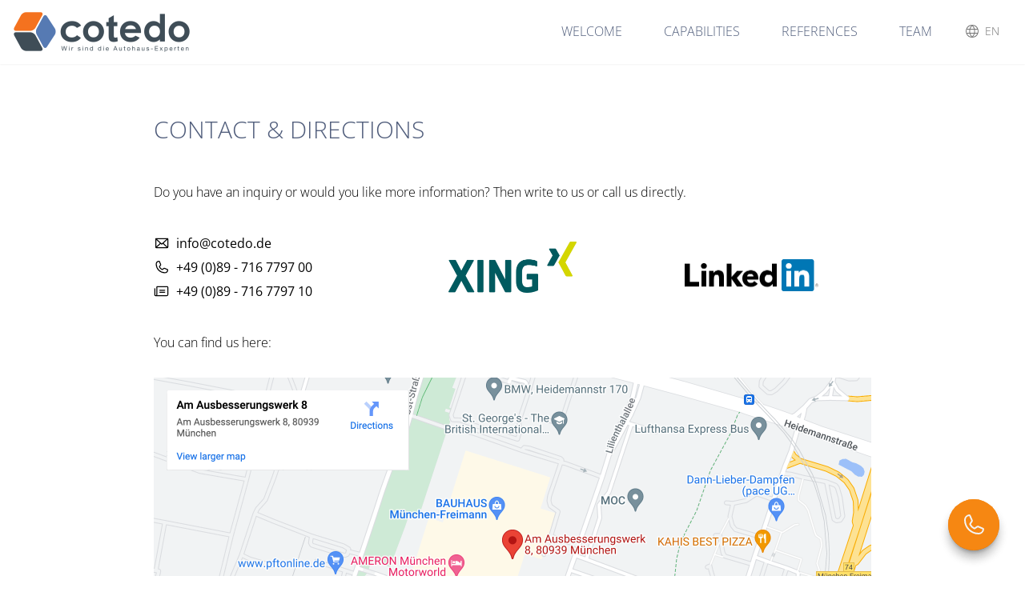

--- FILE ---
content_type: text/html
request_url: https://www.cotedo.de/en/contact-directions/
body_size: 12377
content:
<!DOCTYPE html>
<html lang="en">
	<head>
		<meta charset="utf-8" />
		<link rel="icon" href="../../favicon.png" />
		<meta name="viewport" content="width=device-width" />
		
		<link href="../../_app/immutable/assets/2.CzD-2MzW.css" rel="stylesheet">
		<link href="../../_app/immutable/assets/NavBar.BRsNlLGQ.css" rel="stylesheet"><title>We are dealership experts</title><!-- HEAD_svelte-ssqjcm_START --><meta name="description" content="cotedo is your independent consultancy for strategic and practical issues of the automotive industry."><meta property="og:title" content="We are the dealership experts"><meta property="og:description" content="cotedo is your independent consultancy for strategic and practical issues of the automotive industry."><meta property="og:image" content="/assets/5b1c2cd6866f4.png"><!-- HEAD_svelte-ssqjcm_END -->
	</head>
	<body data-sveltekit-preload-data="hover">
		<div style="display: contents">   <nav class="fixed top-0 w-full bg-white z-30"><div class="w-full mx-auto px-2 lg:px-4 h-20 flex items-center shadow-sm"><a href="/en/" class="w-[167px] xs:w-[222px] h-[41px] xs:h-[54px]"><img src="/_app/immutable/assets/img-cotedo.Bc2f2fmC.png" alt="cotedo" style="width: 100%"></a> <div class="flex-1"></div> <ul id="main-nav" class="hidden lg:block list-none m-0 p-0 space-x-4"><li class="inline"><a href="/en/#welcome" class="inline-block leading-[80px] h-full px-4 uppercase text-secondary font-light border-b-2 border-transparent hover:text-secondary hover:border-secondary">Welcome</a> </li><li class="inline"><a href="/en/#capabilities" class="inline-block leading-[80px] h-full px-4 uppercase text-secondary font-light border-b-2 border-transparent hover:text-secondary hover:border-secondary">Capabilities</a> </li><li class="inline"><a href="/en/#references" class="inline-block leading-[80px] h-full px-4 uppercase text-secondary font-light border-b-2 border-transparent hover:text-secondary hover:border-secondary">References</a> </li><li class="inline"><a href="/en/#team" class="inline-block leading-[80px] h-full px-4 uppercase text-secondary font-light border-b-2 border-transparent hover:text-secondary hover:border-secondary">Team</a> </li></ul> <div class="hidden lg:block ml-6 mr-4 mb-0.5"><div class="relative"><div class="flex items-center text-neutral-500 hover:text-neutral-900 cursor-pointer relative" role="button" tabindex="0">  <svg xmlns="http://www.w3.org/2000/svg" width="20" height="20" fill="currentColor" viewBox="0 0 256 256"><rect width="256" height="256" fill="none"></rect><path d="M224.3,161.6a101.9,101.9,0,0,0,0-67.2l-.3-.8a102,102,0,0,0-192,0l-.3.8a101.9,101.9,0,0,0,0,67.2l.3.8a102,102,0,0,0,192,.1ZM99.7,166h56.6c-5.7,18.3-15.4,34.7-28.3,47.3C115.1,200.7,105.4,184.3,99.7,166Zm-3-12a126.5,126.5,0,0,1,0-52h62.6a126.5,126.5,0,0,1,0,52ZM38,128a89.4,89.4,0,0,1,3.8-26H84.4a142,142,0,0,0,0,52H41.8A89.4,89.4,0,0,1,38,128ZM156.3,90H99.7c5.7-18.3,15.4-34.7,28.3-47.3C140.9,55.3,150.6,71.7,156.3,90Zm15.4,12h42.5a90.8,90.8,0,0,1,0,52H171.7a148.1,148.1,0,0,0,0-52Zm37.9-12H168.9A124,124,0,0,0,141,39,90.1,90.1,0,0,1,209.6,90ZM115,39A124,124,0,0,0,87.1,90H46.4A90.1,90.1,0,0,1,115,39ZM46.4,166H87.1A125,125,0,0,0,115,217.1,90.5,90.5,0,0,1,46.4,166ZM141,217.1A125,125,0,0,0,168.9,166h40.7A90.5,90.5,0,0,1,141,217.1Z"></path></svg> <div class="font-light text-sm ml-1.5">EN</div></div> </div></div> <button class="lg:hidden w-12 h-16 flex items-center"><div class="hamburger hamburger--spin svelte-ep8vnt" data-svelte-h="svelte-hy6wv6"><span class="hamburger-box svelte-ep8vnt"><span class="hamburger-inner svelte-ep8vnt"></span></span> </div></button></div>  </nav> <section class="w-full min-h-screen pt-20 flex flex-col"><div class="flex-1 w-full"><div class="max-w-4xl 3xl:max-w-6xl mx-auto px-4 lg:px-0 py-16"><h2 class="text-3xl text-secondary font-thin uppercase mb-12">Contact &amp; Directions</h2> <p class="font-light text-slate">Do you have an inquiry or would you like more information? Then write to us or call us directly.</p> <div class="grid grid-cols-1 md:grid-cols-3 mt-10 items-center space-y-8 md:space-y-0"><div class="space-y-1.5"><a class="flex items-center" href="/cdn-cgi/l/email-protection#50393e363f10333f2435343f7e3435" title="Email">  <svg xmlns="http://www.w3.org/2000/svg" width="20" height="20" fill="currentColor" viewBox="0 0 256 256"><rect width="256" height="256" fill="none"></rect><path d="M224,48H32a8,8,0,0,0-8,8V192a16,16,0,0,0,16,16H216a16,16,0,0,0,16-16V56A8,8,0,0,0,224,48Zm-83.9,74h0L128,133.1,52.6,64H203.4Zm-41.4,6L40,181.8V74.2Zm11.8,10.9,12.1,11a8,8,0,0,0,10.8,0l12.1-11L203.4,192H52.6ZM157.3,128,216,74.2V181.8Z"></path></svg> <div class="ml-2"><span class="__cf_email__" data-cfemail="1d74737b725d7e7269787972337978">[email&#160;protected]</span></div></a> <a class="flex items-center" href="tel:+49 (0)89 - 716 7797 00" title="Phone">  <svg xmlns="http://www.w3.org/2000/svg" width="20" height="20" fill="currentColor" viewBox="0 0 256 256"><rect width="256" height="256" fill="none"></rect><path d="M176,224C96.6,224,32,159.4,32,80A56.2,56.2,0,0,1,80.9,24.4,16.3,16.3,0,0,1,97.6,34l20.1,46.9A15.9,15.9,0,0,1,116.3,96L99.7,121.4h0a76.5,76.5,0,0,0,35.2,35L160,139.7a15.6,15.6,0,0,1,15.1-1.3l46.9,20a16.3,16.3,0,0,1,9.6,16.7A56.2,56.2,0,0,1,176,224ZM82.9,40.3A40,40,0,0,0,48,80,128.1,128.1,0,0,0,176,208a40,40,0,0,0,39.7-34.9l-46.9-20-25,16.7a16,16,0,0,1-15.7,1.1,92.5,92.5,0,0,1-42.8-42.6,16,16,0,0,1,1-15.7L103,87.2ZM135,156.5Z"></path></svg> <div class="ml-2">+49 (0)89 - 716 7797 00</div></a> <div class="flex items-center" title="Fax">  <svg xmlns="http://www.w3.org/2000/svg" width="20" height="20" fill="currentColor" viewBox="0 0 256 256"><rect width="256" height="256" fill="none"></rect><path d="M88,112a8,8,0,0,1,8-8h80a8,8,0,0,1,0,16H96A8,8,0,0,1,88,112Zm8,40h80a8,8,0,0,0,0-16H96a8,8,0,0,0,0,16ZM232,64V184a24.1,24.1,0,0,1-24,24H32A24,24,0,0,1,8,184.1H8V88a8,8,0,0,1,16,0v96a8,8,0,0,0,16,0V64A16,16,0,0,1,56,48H216A16,16,0,0,1,232,64Zm-16,0H56V184a23.6,23.6,0,0,1-1.4,8H208a8,8,0,0,0,8-8Z"></path></svg> <div class="ml-2">+49 (0)89 - 716 7797 10</div></div></div> <div class="flex md:justify-center"><a href="https://www.xing.com/companies/cotedoservicegmbh" target="_blank" rel="noreferrer"><img class="hover:scale-105 duration-150" width="160" height="64" src="/_app/immutable/assets/img-xing.DxehCpU8.png" alt="XING Logo"></a></div> <div class="flex md:justify-center"><a href="https://de.linkedin.com/company/cotedo-service-gmbh" target="_blank" rel="noreferrer"><img class="hover:scale-105 duration-150 pt-5" width="167" height="40" src="[data-uri]" alt="LinkedIn Logo"></a></div></div> <div class="mt-10"><p class="mb-8 font-light text-slate">You can find us here:</p> <a href="https://www.google.com/maps/place/cotedo+Service+GmbH/@48.1960353,11.6052007,17z/data=!3m2!4b1!5s0x479e74694b2178e1:0xc53b213d49f574e4!4m6!3m5!1s0x479e76d158f86427:0x284b837e377536d3!8m2!3d48.1960317!4d11.6073894!16s%2Fg%2F1thmj_8n" target="_blank" rel="noreferrer" data-svelte-h="svelte-11ukfz0"><div class="w-full min-h-[450px] relative" style="background: url(/_app/immutable/assets/img-map.DIszT9hv.png) center center / cover no-repeat;"><div class="absolute w-[303px] h-[100px] left-2 md:left-4 top-4" style="background: url(/_app/immutable/assets/img-map-address.5p86eo8Q.png) center center / cover no-repeat;"></div> <div class="absolute w-[41px] h-[81px] right-2 md:right-4 bottom-4" style="background: url('[data-uri]') center center / cover no-repeat;"></div></div></a></div></div></div> <footer class="w-full py-16 bg-dark px-5"><div class="max-w-6xl 3xl:max-w-[1470px] mx-auto grid grid-cols-1 sm:grid-cols-3 md:grid-cols-5 gap-4"><div class="mb-8"><div class="text-[15px] text-slate-200 uppercase mb-4 md:mb-8">cotedo Service GmbH</div> <div class="text-sm text-slate-300 font-light"><!-- HTML_TAG_START -->Motorworld München<br />Am Ausbesserungswerk 8<br />80939 München, Germany<br /><br />Phone: +49 (0)89 - 716 7797 00<br />Fax: +49 (0)89 - 716 7797 10<br />Email: <a href="/cdn-cgi/l/email-protection" class="__cf_email__" data-cfemail="e68f888089a6858992838289c88283">[email&#160;protected]</a><br /><!-- HTML_TAG_END --></div>  </div><div class="mb-8"><div class="text-[15px] text-slate-200 uppercase mb-4 md:mb-8">Capabilities</div>  <div class="text-sm text-slate-300 font-light space-y-2"><a class="block" href="/en/capabilities/cotedo-car-dealership-solutions/"><!-- HTML_TAG_START -->cotedo Car Dealership Solutions<!-- HTML_TAG_END --></a><a class="block" href="/en/capabilities/quality-assurance-and-auditing/"><!-- HTML_TAG_START -->Quality Assurance and Auditing<!-- HTML_TAG_END --></a><a class="block" href="/en/capabilities/potential-coaching-and-training/"><!-- HTML_TAG_START -->Potential, Coaching and Training<!-- HTML_TAG_END --></a><a class="block" href="/en/capabilities/technical-communication/"><!-- HTML_TAG_START -->Technical Communication<!-- HTML_TAG_END --></a> </div> </div><div class="mb-8"><div class="text-[15px] text-slate-200 uppercase mb-4 md:mb-8">Resources</div>  <div class="text-sm text-slate-300 font-light space-y-2"><a class="block" href="/en/references/"><!-- HTML_TAG_START -->References<!-- HTML_TAG_END --></a><a class="block" href="/en/downloads/"><!-- HTML_TAG_START -->Downloads<!-- HTML_TAG_END --></a><a class="block" href="https://join.com/companies/cotedo" target="_blank"><!-- HTML_TAG_START -->Work at cotedo ↗<!-- HTML_TAG_END --></a><a class="block" href="https://www.survio.com/survey/d/meinung" target="_blank"><!-- HTML_TAG_START -->Survey: Opinions, suggestions and feedback&nbsp;↗<!-- HTML_TAG_END --></a> </div> </div><div class="mb-8"><div class="text-[15px] text-slate-200 uppercase mb-4 md:mb-8">Info</div>  <div class="text-sm text-slate-300 font-light space-y-2"><a class="block" href="/en/contact-directions/"><!-- HTML_TAG_START -->Contact & Directions<!-- HTML_TAG_END --></a><a class="block" href="/en/imprint/"><!-- HTML_TAG_START -->Imprint<!-- HTML_TAG_END --></a><a class="block" href="/en/privacy/"><!-- HTML_TAG_START -->Privacy<!-- HTML_TAG_END --></a> </div> </div> <div class="mb-8"><div class="text-[15px] text-slate-200 uppercase mb-4 md:mb-8">Follow us</div> <div class="flex space-x-4 pb-6 mb-8"><a href="https://de.linkedin.com/company/cotedo-service-gmbh" title="Follow us on LinkedIn" target="_blank" rel="noreferrer" class="opacity-80 hover:opacity-100"><img src="data:image/svg+xml,%3csvg%20width='500'%20height='500'%20viewBox='0%200%20500%20500'%20fill='none'%20xmlns='http://www.w3.org/2000/svg'%3e%3cg%20clip-path='url(%23clip0_301_2)'%3e%3cpath%20fill-rule='evenodd'%20clip-rule='evenodd'%20d='M117.5%2075.9001C140.4%2075.9001%20159.2%2094.8001%20159.2%20117.8C159.1%20141.9%20139.2%20160%20117.2%20159.5C94.8999%20159.9%2075.3999%20141.4%2075.3999%20117.6C75.3999%2094.6001%2094.3999%2075.8001%20117.5%2075.9001Z'%20fill='white'/%3e%3cpath%20fill-rule='evenodd'%20clip-rule='evenodd'%20d='M141.8%20423.5H92.8C86.4%20423.5%2081.3%20418.3%2081.3%20412V202.9C81.3%20196.5%2086.5%20191.4%2092.8%20191.4H141.8C148.2%20191.4%20153.3%20196.6%20153.3%20202.9V412C153.4%20418.4%20148.2%20423.5%20141.8%20423.5Z'%20fill='white'/%3e%3cpath%20fill-rule='evenodd'%20clip-rule='evenodd'%20d='M424%20264.9C424%20221.1%20388.5%20185.5%20344.6%20185.5H332C308%20185.5%20286.8%20197.5%20274.1%20215.8C272.7%20217.8%20271.4%20219.9%20270.2%20222C269.8%20221.9%20269.6%20221.9%20269.5%20221.9V196.2C269.5%20193.6%20267.4%20191.4%20264.7%20191.4H203.6C201%20191.4%20198.8%20193.5%20198.8%20196.2V418.7C198.8%20421.3%20200.9%20423.5%20203.6%20423.5H266.1C268.7%20423.5%20270.9%20421.4%20270.9%20418.7V290.2C270.9%20268%20288.6%20249.5%20310.9%20249.3C322.2%20249.2%20332.5%20253.7%20339.9%20261.1C347.2%20268.4%20351.7%20278.5%20351.7%20289.7V418.8C351.7%20421.4%20353.8%20423.6%20356.5%20423.6H419.1C421.7%20423.6%20423.9%20421.5%20423.9%20418.8L424%20264.9Z'%20fill='white'/%3e%3c/g%3e%3cdefs%3e%3cclipPath%20id='clip0_301_2'%3e%3crect%20width='500'%20height='500'%20fill='white'/%3e%3c/clipPath%3e%3c/defs%3e%3c/svg%3e" alt="Icon LinkedIn" width="24" height="24"> </a><a href="https://www.facebook.com/cotedoservicegmbh" title="Follow us on facebook" target="_blank" rel="noreferrer" class="opacity-80 hover:opacity-100"><img src="data:image/svg+xml,%3csvg%20width='500'%20height='500'%20viewBox='0%200%20500%20500'%20fill='none'%20xmlns='http://www.w3.org/2000/svg'%3e%3cpath%20d='M460%20250C460%20134.021%20365.979%2040%20250%2040C134.021%2040%2040%20134.021%2040%20250C40%20348.482%20107.805%20431.121%20199.272%20453.818V314.176H155.97V250H199.272V222.347C199.272%20150.872%20231.621%20117.742%20301.794%20117.742C315.1%20117.742%20338.057%20120.354%20347.448%20122.958V181.128C342.492%20180.608%20333.882%20180.347%20323.189%20180.347C288.758%20180.347%20275.452%20193.392%20275.452%20227.303V250H344.046L332.261%20314.176H275.452V458.463C379.419%20445.905%20460%20357.369%20460%20250Z'%20fill='white'/%3e%3c/svg%3e" alt="Icon facebook" width="24" height="24"> </a><a href="https://www.xing.com/pages/cotedoservicegmbh" title="Follow us on XING" target="_blank" rel="noreferrer" class="opacity-80 hover:opacity-100"><img src="data:image/svg+xml,%3csvg%20width='500'%20height='500'%20viewBox='0%200%20500%20500'%20fill='none'%20xmlns='http://www.w3.org/2000/svg'%3e%3cpath%20fill-rule='evenodd'%20clip-rule='evenodd'%20d='M180.8%20142.9H99.7L145.1%20224L83.3%20321.4H164.4L226.2%20224L180.8%20142.9Z'%20fill='white'/%3e%3cpath%20fill-rule='evenodd'%20clip-rule='evenodd'%20d='M334.8%2071.3999H416.7L296.2%20290.1L375.2%20428.6H293.4L214.3%20290.1L334.8%2071.3999Z'%20fill='white'/%3e%3c/svg%3e" alt="Icon XING" width="24" height="24"> </a><a href="https://www.kununu.com/de/cotedo-service1" title="Follow us on Kununu" target="_blank" rel="noreferrer" class="opacity-80 hover:opacity-100"><img src="data:image/svg+xml,%3csvg%20width='500'%20height='500'%20viewBox='0%200%20500%20500'%20fill='none'%20xmlns='http://www.w3.org/2000/svg'%3e%3cpath%20d='M307.7%20353.6C307.7%20324.7%20296.6%20298.5%20278.3%20278.5C296.1%20258.7%20307%20232.7%20307%20204.3V185.5H306.8C306.1%20181.2%20302.1%20177.9%20297.6%20177.9H240.8C236.1%20177.9%20232.3%20181.2%20231.6%20185.5L230.4%20204.3C230.4%20224.6%20213.6%20241%20193%20241V241.2H173.8C160.5%20241.2%20148%20243.6%20136.1%20247.6V84.1C135.9%2079.1%20131.6%2074.8%20126.4%2074.8H69.5C64.3%2074.8%2060%2079.1%2060%2084.1V430.7C60%20435.7%2064.3%20440%2069.5%20440H126.3C131.5%20440%20135.8%20435.7%20135.8%20430.7V353.6H136.3C136.3%20333.3%20153.1%20316.9%20173.7%20316.9H193.8C214.4%20316.9%20231.2%20333.4%20231.2%20353.6V372.4H231.4V430.6C231.4%20435.6%20235.7%20439.9%20240.9%20439.9H297.7C302.9%20439.9%20307.2%20435.6%20307.2%20430.6L308.1%20372.4V353.6H307.7Z'%20fill='white'/%3e%3cpath%20d='M362.5%2074.1C360.2%2071.7%20356.3%2071.7%20354%2074.1L351.7%2076.3C349.4%2078.7%20349.4%2082.5%20351.7%2084.9L365.5%2098.8C367.4%20100.7%20367.2%20103.8%20365.4%20105.6L363.7%20107.4C361.8%20109.3%20358.8%20109.3%20356.9%20107.4L342.9%2093.5C335.7%2086.4%20335.7%2074.8%20342.8%2067.5L345.1%2065.3C352.3%2058.2%20363.8%2058.2%20371.1%2065.4L384.1%2078.4L385%2079.3C386.9%2081.2%20386.9%2084.2%20385%2086.1L383.3%2087.9C381.4%2089.8%20378.3%2090%20376.4%2088L362.5%2074.1Z'%20fill='white'/%3e%3cpath%20d='M425.8%2085.1C428.1%2082.7%20428.1%2078.9%20425.8%2076.7L423.5%2074.3C421.2%2071.9%20417.3%2071.9%20415%2074.3L401.2%2088.2C399.3%2090.1%20396.3%2090%20394.4%2088.1L392.7%2086.3C390.8%2084.4%20390.8%2081.4%20392.6%2079.5L406.4%2065.5C413.6%2058.4%20425.1%2058.3%20432.4%2065.4L434.7%2067.6C441.9%2074.8%20441.8%2086.3%20434.7%2093.6L421.7%20106.6L420.8%20107.5C418.9%20109.4%20415.9%20109.4%20414%20107.5L412.3%20105.7C410.4%20103.8%20410.3%20100.7%20412.2%2098.9L425.8%2085.1Z'%20fill='white'/%3e%3cpath%20d='M351.7%20137.5C349.4%20139.9%20349.4%20143.7%20351.7%20146.1L354%20148.5C356.3%20150.9%20360.2%20150.9%20362.5%20148.5L376.3%20134.6C378.2%20132.7%20381.2%20132.8%20383.1%20134.7L384.8%20136.5C386.7%20138.4%20386.7%20141.4%20384.9%20143.3L370.9%20157.2C363.7%20164.4%20352.2%20164.4%20344.9%20157.3L342.6%20155.1C335.4%20148%20335.5%20136.4%20342.7%20129.3L355.7%20116.3L356.6%20115.4C358.5%20113.5%20361.5%20113.5%20363.4%20115.4L365.1%20117.2C367%20119.1%20367.1%20122.2%20365.2%20124L351.7%20137.5Z'%20fill='white'/%3e%3cpath%20d='M414.9%20148.2C417.2%20150.6%20421.1%20150.6%20423.4%20148.2L425.7%20146C428%20143.6%20428.2%20139.8%20425.7%20137.4L411.9%20123.5C410%20121.6%20410.2%20118.6%20412%20116.7L413.7%20114.9C415.6%20113%20418.6%20113%20420.5%20114.8L434.5%20128.7C441.7%20135.8%20441.7%20147.4%20434.6%20154.7L432.3%20156.9C425.1%20164.1%20413.6%20164%20406.3%20156.8L393.3%20143.8L392.4%20142.9C390.5%20141%20390.5%20138%20392.4%20136.1L394.1%20134.3C396%20132.4%20399.1%20132.2%20401%20134.2L414.9%20148.2Z'%20fill='white'/%3e%3c/svg%3e" alt="Icon Kununu" width="24" height="24"> </a></div> <div class="flex text-slate-300 font-light"><div class="shrink-0 mr-2 opacity-90"><img src="/iso-14001.png" width="80" alt="DEKRA ISO Certificate"></div> <div class="shrink-0 opacity-90"><img src="/iso-9001.png" width="80" alt="DEKRA ISO Certificate"></div></div></div></div></footer> <div class="fixed h-fit right-1 sm:right-4 bottom-1 sm:bottom-4 p-4 group/ctl"><div class="relative"><a href="/cdn-cgi/l/email-protection#4d24232b220d2e2239282922632928"><div class="w-16 h-16 rounded-full bg-primary shadow-black/20 shadow-lg text-gray-100 hover:text-white flex items-center justify-center -mb-16 group-hover/ctl:mb-4 duration-300 relative group">  <svg xmlns="http://www.w3.org/2000/svg" width="32" height="32" fill="currentColor" viewBox="0 0 256 256"><rect width="256" height="256" fill="none"></rect><path d="M224,48H32a8,8,0,0,0-8,8V192a16,16,0,0,0,16,16H216a16,16,0,0,0,16-16V56A8,8,0,0,0,224,48ZM203.4,64,128,133.1,52.6,64ZM216,192H40V74.2l82.6,75.7a8,8,0,0,0,10.8,0L216,74.2V192Z"></path></svg> <div class="opacity-0 group-hover:opacity-100 absolute right-12 bg-primary text-sm rounded-lg text-white py-2 pl-3 pr-4 whitespace-nowrap"><span class="__cf_email__" data-cfemail="1f767179705f7c706b7a7b70317b7a">[email&#160;protected]</span></div></div></a> <a href="tel:+49 (0)89 - 716 7797 00"><div class="w-16 h-16 rounded-full bg-primary shadow-black/20 shadow-lg text-gray-100 hover:text-white flex items-center justify-center z-10 relative group">  <svg xmlns="http://www.w3.org/2000/svg" width="32" height="32" fill="currentColor" viewBox="0 0 256 256"><rect width="256" height="256" fill="none"></rect><path d="M176,224C96.6,224,32,159.4,32,80A56.2,56.2,0,0,1,80.9,24.4,16.3,16.3,0,0,1,97.6,34l20.1,46.9A15.9,15.9,0,0,1,116.3,96L99.7,121.4h0a76.5,76.5,0,0,0,35.2,35L160,139.7a15.6,15.6,0,0,1,15.1-1.3l46.9,20a16.3,16.3,0,0,1,9.6,16.7A56.2,56.2,0,0,1,176,224ZM82.9,40.3A40,40,0,0,0,48,80,128.1,128.1,0,0,0,176,208a40,40,0,0,0,39.7-34.9l-46.9-20-25,16.7a16,16,0,0,1-15.7,1.1,92.5,92.5,0,0,1-42.8-42.6,16,16,0,0,1,1-15.7L103,87.2ZM135,156.5Z"></path></svg> <div class="opacity-0 group-hover:opacity-100 absolute right-12 bg-primary text-sm rounded-lg text-white py-2 pl-3 pr-4 whitespace-nowrap">+49 (0)89 - 716 7797 00</div></div></a></div></div></section>  
			
			<script data-cfasync="false" src="/cdn-cgi/scripts/5c5dd728/cloudflare-static/email-decode.min.js"></script><script>
				{
					__sveltekit_ldk9b2 = {
						base: new URL("../..", location).pathname.slice(0, -1)
					};

					const element = document.currentScript.parentElement;

					Promise.all([
						import("../../_app/immutable/entry/start.CoMiuj1Y.js"),
						import("../../_app/immutable/entry/app.BgpkY20K.js")
					]).then(([kit, app]) => {
						kit.start(app, element, {
							node_ids: [0, 2, 5],
							data: [null,{type:"data",data:{lang:"en",meta:{title:"We Are the Dealership Experts • cotedo"},nav:{items:[{label:"Welcome",href:"#welcome"},{label:"Capabilities",href:"#capabilities"},{label:"References",href:"#references"},{label:"Team",href:"#team"}]},hero:{claim:{l1:"We are the",l2:"Dealership Experts"}},welcome:{anchor:"welcome",p1:"As independent management consultants and project managers, we have been continuously dealing with strategic and practical issues in the automotive industry since 2007. Our focus is on trade network design and the economic and structural optimization of car dealerships and service operations. With technical understanding and business expertise, we deliver holistic support: through qualification, experience and capacity. In close exchange with industry, equipment manufacturers and technology providers, we shape the automotive future together with our clients.",p2:"\u003Ca href=\"tel:+49 89 7167797 00\">Call us now\u003C/a> or \u003Ca href=\"#\">visit us\u003C/a> at the Motorworld München!"},capabilities:{anchor:"capabilities",title:"Capabilities"},references:{anchor:"references",title:"References",project:"Project",all:"Find further projects here ⇢",learnMore:"Learn more →",fromProjects:"From our project work",challenge:"Challenge",solution:"Solution",result:"Result"},team:{claim:{l1:"An office with",l2:"Character"},anchor:"team",title:"Team",p1:"\u003Cb>We\u003C/b> think projects through to the end and take responsibility for their success.",p2:"\u003Cb>We\u003C/b> have practical experience and are specialists in our respective fields.",p3:"\u003Cb>We\u003C/b> combine technical understanding and business expertise."},footer:{col2:{caption:"Capabilities",links:[{l:"Construction and Interior Consulting",h:"#"},{l:"Quality Assurance and Auditing",h:"#"},{l:"Potential, Coaching and Training",h:"#"}]},col3:{caption:"Resources",links:[{l:"References",h:"/en/references/"},{l:"Downloads",h:"/en/downloads/"},{l:"Work at cotedo ↗",h:"https://join.com/companies/cotedo",t:"_blank"},{l:"Survey: Opinions, suggestions and feedback&nbsp;↗",h:"https://www.survio.com/survey/d/meinung",t:"_blank"}]},col4:{caption:"Info",links:[{l:"Contact & Directions",h:"/en/contact-directions/"},{l:"Imprint",h:"/en/imprint/"},{l:"Privacy",h:"/en/privacy/"}]},followUs:"Follow us",email:"Email",phone:"Phone",fax:"Fax",followUsOn:"Follow us on",alt:"DEKRA ISO Certificate",cert:"Quality management certified to ISO 9001:2015"},contact:{title:"Contact & Directions",p1:"Do you have an inquiry or would you like more information? Then write to us or call us directly.",here:"You can find us here:",hrefXing:"https://www.xing.com/companies/cotedoservicegmbh",hrefLinkedIn:"https://de.linkedin.com/company/cotedo-service-gmbh"},downloads:{title:"Downloads",empty:"There are no downloads available for this language at the moment."},substitutions:{contactDetails:"Motorworld München\u003Cbr />Am Ausbesserungswerk 8\u003Cbr />80939 München, Germany\u003Cbr />\u003Cbr />Phone: +49 (0)89 - 716 7797 00\u003Cbr />Fax: +49 (0)89 - 716 7797 10\u003Cbr />Email: info@cotedo.de\u003Cbr />"},cmsSiteInfo:{title:"We are dealership experts",description:"cotedo is your independent consultancy for strategic and practical issues of the automotive industry.",ogTitle:"We are the dealership experts",ogDescription:"cotedo is your independent consultancy for strategic and practical issues of the automotive industry.",ogImage:"/assets/5b1c2cd6866f4.png",companyName:"cotedo Service GmbH",address:"Motorworld München\nAm Ausbesserungswerk 8\n80939 München, Germany",email:"info@cotedo.de",phone:"+49 (0)89 - 716 7797 00",fax:"+49 (0)89 - 716 7797 10",cookieTitle:"First, the cookies …",cookieInfo:"We would like to adapt the information on this website and also our service offers to your needs. For this purpose, we use so-called cookies. Please decide for yourself which types of cookies should be set when using our website. The types of cookies we use are described under \"Cookie settings\". For more information, please see our \u003Ca href=\"/en/privacy/\">privacy statement\u003C/a>.",cookieTech:"Technically necessary cookies",cookieLI:"LinkedIn analysis (marketing)",cookieFB:"Meta analysis (marketing)",cookieReject:"Reject non-essential",cookieSettings:"Settings",cookieSave:"Save selection",cookieAccept:"Accept all"},cmsMessages:{img404:"/assets/16052d063a4a7d.jpg",err404:"\u003Cp>This page doesn't exist (anymore) 🤷.\u003Cbr>Back to the \u003Ca href=\"/en/\" title=\"null\">main page\u003C/a>?\u003C/p>\n"},cmsCapabilities:[{locale:"en",acronym:"CCS",title:"cotedo Car Dealership Solutions",slug:"cotedo-car-dealership-solutions",description:"\u003Cp>We advise on both existing dealerships and \nnew constructions or conversions, and\n provide specific car dealership expertise for \nindustry, investors and architects. Our \nprinciple is sustainability: economically,\n socially and ecologically. Functional \nstructures, equipment and processes are \nessential for this aim. With our network of\n professional partners, we always find the\n optimal solution – even in challenging\n environments such as electromobility.\u003C/p>\n",img:"/assets/1858a75ca617bb.pdf",body:"\u003Cp>Our \u003Ca target=\"_blank\" rel=\"noreferrer\" href=\"https://drive.google.com/file/d/1efjJujpm25ZB1IzSbdzgDzxerlOd1P2b/view?usp=share_link\" title=\"null\">portfolio\u003C/a>. \u003C/p>\n"},{locale:"en",acronym:"QAA",title:"Quality Assurance and Auditing",slug:"quality-assurance-and-auditing",description:"\u003Cp>By publishing sales and service standards,\n manufacturers establish a set of rules that is\nvalid for all partners. We support these rules\n with our practical knowledge – from standard\n development to implementation and review.\n Together, we develop suitable audit formats: \nremote or on-site, spot check or full-scale,\n in German or in foreign languages. With our\n optional format AUDIT &amp; ADVICE we add \nwell-founded solutions to our skilled auditing\n process.\u003C/p>\n",img:"/assets/14914492ff99f8.jpg",body:"\u003Cp>Our \u003Ca target=\"_blank\" rel=\"noreferrer\" href=\"https://drive.google.com/file/d/1X9yij-uQ5pzvL1mgxE1e8Zg8vjPM19cg/view?usp=share_link\" title=\"null\">portfolio\u003C/a>. \u003C/p>\n"},{locale:"en",acronym:"PCT",title:"Potential, Coaching and Training",slug:"potential-coaching-and-training",description:"\u003Cp>Process and structural costs, new \ntechnologies, the transformation of the \nautomotive industry: extraordinary \nchallenges require strong partners. This is\n true for individual car dealerships as well as\n for the entire industry. We analyse structures\n and dependencies, uncover potentials and \nrisks, and create knowledge and \nunderstanding. If necessary, we develop \ncomprehensive support programs to boost \nperformance and economic growth.\u003C/p>\n",img:"/assets/8c96fdbb492e7.jpg",body:"\u003Cp>Our \u003Ca target=\"_blank\" rel=\"noreferrer\" href=\"https://drive.google.com/file/d/1X9yij-uQ5pzvL1mgxE1e8Zg8vjPM19cg/view?usp=share_link\" title=\"null\">portfolio\u003C/a>. \u003C/p>\n"},{locale:"en",acronym:"TC",title:"Technical Communication",slug:"technical-communication",description:"\u003Cp>Conveying complex content in a comprehensible way is the main task of technical communication. We develop manuals, guidelines and presentations. Drawings, 3D renderings, infographics, photos and moving images make abstract things vivid. We combine text and image editing, layout and translation management with stringent project management to ensure smooth processes and adherence to time and budget targets.\u003C/p>\n",img:"/assets/e49059239a802.jpg",body:"\u003Cp>Our \u003Ca target=\"_blank\" rel=\"noreferrer\" href=\"https://drive.google.com/file/d/1X9yij-uQ5pzvL1mgxE1e8Zg8vjPM19cg/view?usp=share_link\" title=\"null\">portfolio\u003C/a>. \u003C/p>\n"}]},uses:{params:["lang"]},slash:"always"},{type:"data",data:{topicSlug:"contact-directions",layout:"ContactPage"},uses:{params:["lang","topicSlug"]}}],
							form: null,
							error: null
						});
					});
				}
			</script>
		</div>
	<script defer src="https://static.cloudflareinsights.com/beacon.min.js/vcd15cbe7772f49c399c6a5babf22c1241717689176015" integrity="sha512-ZpsOmlRQV6y907TI0dKBHq9Md29nnaEIPlkf84rnaERnq6zvWvPUqr2ft8M1aS28oN72PdrCzSjY4U6VaAw1EQ==" data-cf-beacon='{"version":"2024.11.0","token":"a4664b1015654361a75f7958650e4003","r":1,"server_timing":{"name":{"cfCacheStatus":true,"cfEdge":true,"cfExtPri":true,"cfL4":true,"cfOrigin":true,"cfSpeedBrain":true},"location_startswith":null}}' crossorigin="anonymous"></script>
</body>
</html>


--- FILE ---
content_type: text/css; charset=utf-8
request_url: https://www.cotedo.de/_app/immutable/assets/2.CzD-2MzW.css
body_size: 21483
content:
*,:before,:after{box-sizing:border-box;border-width:0;border-style:solid;border-color:#e5e7eb}:before,:after{--tw-content: ""}html{line-height:1.5;-webkit-text-size-adjust:100%;-moz-tab-size:4;-o-tab-size:4;tab-size:4;font-family:Open Sans,ui-sans-serif,system-ui,-apple-system,BlinkMacSystemFont,Segoe UI,Roboto,Helvetica Neue,Arial,Noto Sans,sans-serif,"Apple Color Emoji","Segoe UI Emoji",Segoe UI Symbol,"Noto Color Emoji";font-feature-settings:normal}body{margin:0;line-height:inherit}hr{height:0;color:inherit;border-top-width:1px}abbr:where([title]){-webkit-text-decoration:underline dotted;text-decoration:underline dotted}h1,h2,h3,h4,h5,h6{font-size:inherit;font-weight:inherit}a{color:inherit;text-decoration:inherit}b,strong{font-weight:bolder}code,kbd,samp,pre{font-family:ui-monospace,SFMono-Regular,Menlo,Monaco,Consolas,Liberation Mono,Courier New,monospace;font-size:1em}small{font-size:80%}sub,sup{font-size:75%;line-height:0;position:relative;vertical-align:baseline}sub{bottom:-.25em}sup{top:-.5em}table{text-indent:0;border-color:inherit;border-collapse:collapse}button,input,optgroup,select,textarea{font-family:inherit;font-size:100%;font-weight:inherit;line-height:inherit;color:inherit;margin:0;padding:0}button,select{text-transform:none}button,[type=button],[type=reset],[type=submit]{-webkit-appearance:button;background-color:transparent;background-image:none}:-moz-focusring{outline:auto}:-moz-ui-invalid{box-shadow:none}progress{vertical-align:baseline}::-webkit-inner-spin-button,::-webkit-outer-spin-button{height:auto}[type=search]{-webkit-appearance:textfield;outline-offset:-2px}::-webkit-search-decoration{-webkit-appearance:none}::-webkit-file-upload-button{-webkit-appearance:button;font:inherit}summary{display:list-item}blockquote,dl,dd,h1,h2,h3,h4,h5,h6,hr,figure,p,pre{margin:0}fieldset{margin:0;padding:0}legend{padding:0}ol,ul,menu{list-style:none;margin:0;padding:0}textarea{resize:vertical}input::-moz-placeholder,textarea::-moz-placeholder{opacity:1;color:#9ca3af}input::placeholder,textarea::placeholder{opacity:1;color:#9ca3af}button,[role=button]{cursor:pointer}:disabled{cursor:default}img,svg,video,canvas,audio,iframe,embed,object{display:block;vertical-align:middle}img,video{max-width:100%;height:auto}[hidden]{display:none}*,:before,:after{--tw-border-spacing-x: 0;--tw-border-spacing-y: 0;--tw-translate-x: 0;--tw-translate-y: 0;--tw-rotate: 0;--tw-skew-x: 0;--tw-skew-y: 0;--tw-scale-x: 1;--tw-scale-y: 1;--tw-pan-x: ;--tw-pan-y: ;--tw-pinch-zoom: ;--tw-scroll-snap-strictness: proximity;--tw-ordinal: ;--tw-slashed-zero: ;--tw-numeric-figure: ;--tw-numeric-spacing: ;--tw-numeric-fraction: ;--tw-ring-inset: ;--tw-ring-offset-width: 0px;--tw-ring-offset-color: #fff;--tw-ring-color: rgb(59 130 246 / .5);--tw-ring-offset-shadow: 0 0 #0000;--tw-ring-shadow: 0 0 #0000;--tw-shadow: 0 0 #0000;--tw-shadow-colored: 0 0 #0000;--tw-blur: ;--tw-brightness: ;--tw-contrast: ;--tw-grayscale: ;--tw-hue-rotate: ;--tw-invert: ;--tw-saturate: ;--tw-sepia: ;--tw-drop-shadow: ;--tw-backdrop-blur: ;--tw-backdrop-brightness: ;--tw-backdrop-contrast: ;--tw-backdrop-grayscale: ;--tw-backdrop-hue-rotate: ;--tw-backdrop-invert: ;--tw-backdrop-opacity: ;--tw-backdrop-saturate: ;--tw-backdrop-sepia: }::backdrop{--tw-border-spacing-x: 0;--tw-border-spacing-y: 0;--tw-translate-x: 0;--tw-translate-y: 0;--tw-rotate: 0;--tw-skew-x: 0;--tw-skew-y: 0;--tw-scale-x: 1;--tw-scale-y: 1;--tw-pan-x: ;--tw-pan-y: ;--tw-pinch-zoom: ;--tw-scroll-snap-strictness: proximity;--tw-ordinal: ;--tw-slashed-zero: ;--tw-numeric-figure: ;--tw-numeric-spacing: ;--tw-numeric-fraction: ;--tw-ring-inset: ;--tw-ring-offset-width: 0px;--tw-ring-offset-color: #fff;--tw-ring-color: rgb(59 130 246 / .5);--tw-ring-offset-shadow: 0 0 #0000;--tw-ring-shadow: 0 0 #0000;--tw-shadow: 0 0 #0000;--tw-shadow-colored: 0 0 #0000;--tw-blur: ;--tw-brightness: ;--tw-contrast: ;--tw-grayscale: ;--tw-hue-rotate: ;--tw-invert: ;--tw-saturate: ;--tw-sepia: ;--tw-drop-shadow: ;--tw-backdrop-blur: ;--tw-backdrop-brightness: ;--tw-backdrop-contrast: ;--tw-backdrop-grayscale: ;--tw-backdrop-hue-rotate: ;--tw-backdrop-invert: ;--tw-backdrop-opacity: ;--tw-backdrop-saturate: ;--tw-backdrop-sepia: }.container{width:100%}@media (min-width: 340px){.container{max-width:340px}}@media (min-width: 640px){.container{max-width:640px}}@media (min-width: 768px){.container{max-width:768px}}@media (min-width: 1024px){.container{max-width:1024px}}@media (min-width: 1280px){.container{max-width:1280px}}@media (min-width: 1536px){.container{max-width:1536px}}@media (min-width: 1800px){.container{max-width:1800px}}.prose{color:var(--tw-prose-body);max-width:65ch}.prose :where(p):not(:where([class~=not-prose] *)){margin-top:1.25em;margin-bottom:1.25em}.prose :where([class~=lead]):not(:where([class~=not-prose] *)){color:var(--tw-prose-lead);font-size:1.25em;line-height:1.6;margin-top:1.2em;margin-bottom:1.2em}.prose :where(a):not(:where([class~=not-prose] *)){color:var(--tw-prose-links);text-decoration:underline;font-weight:500}.prose :where(strong):not(:where([class~=not-prose] *)){color:var(--tw-prose-bold);font-weight:600}.prose :where(a strong):not(:where([class~=not-prose] *)){color:inherit}.prose :where(blockquote strong):not(:where([class~=not-prose] *)){color:inherit}.prose :where(thead th strong):not(:where([class~=not-prose] *)){color:inherit}.prose :where(ol):not(:where([class~=not-prose] *)){list-style-type:decimal;margin-top:1.25em;margin-bottom:1.25em;padding-left:1.625em}.prose :where(ol[type=A]):not(:where([class~=not-prose] *)){list-style-type:upper-alpha}.prose :where(ol[type=a]):not(:where([class~=not-prose] *)){list-style-type:lower-alpha}.prose :where(ol[type=A s]):not(:where([class~=not-prose] *)){list-style-type:upper-alpha}.prose :where(ol[type=a s]):not(:where([class~=not-prose] *)){list-style-type:lower-alpha}.prose :where(ol[type=I]):not(:where([class~=not-prose] *)){list-style-type:upper-roman}.prose :where(ol[type=i]):not(:where([class~=not-prose] *)){list-style-type:lower-roman}.prose :where(ol[type=I s]):not(:where([class~=not-prose] *)){list-style-type:upper-roman}.prose :where(ol[type=i s]):not(:where([class~=not-prose] *)){list-style-type:lower-roman}.prose :where(ol[type="1"]):not(:where([class~=not-prose] *)){list-style-type:decimal}.prose :where(ul):not(:where([class~=not-prose] *)){list-style-type:disc;margin-top:1.25em;margin-bottom:1.25em;padding-left:1.625em}.prose :where(ol>li):not(:where([class~=not-prose] *))::marker{font-weight:400;color:var(--tw-prose-counters)}.prose :where(ul>li):not(:where([class~=not-prose] *))::marker{color:var(--tw-prose-bullets)}.prose :where(hr):not(:where([class~=not-prose] *)){border-color:var(--tw-prose-hr);border-top-width:1px;margin-top:3em;margin-bottom:3em}.prose :where(blockquote):not(:where([class~=not-prose] *)){font-weight:500;font-style:italic;color:var(--tw-prose-quotes);border-left-width:.25rem;border-left-color:var(--tw-prose-quote-borders);quotes:"“""”""‘""’";margin-top:1.6em;margin-bottom:1.6em;padding-left:1em}.prose :where(blockquote p:first-of-type):not(:where([class~=not-prose] *)):before{content:open-quote}.prose :where(blockquote p:last-of-type):not(:where([class~=not-prose] *)):after{content:close-quote}.prose :where(h1):not(:where([class~=not-prose] *)){color:var(--tw-prose-headings);font-weight:800;font-size:2.25em;margin-top:0;margin-bottom:.8888889em;line-height:1.1111111}.prose :where(h1 strong):not(:where([class~=not-prose] *)){font-weight:900;color:inherit}.prose :where(h2):not(:where([class~=not-prose] *)){color:var(--tw-prose-headings);font-weight:700;font-size:1.5em;margin-top:2em;margin-bottom:1em;line-height:1.3333333}.prose :where(h2 strong):not(:where([class~=not-prose] *)){font-weight:800;color:inherit}.prose :where(h3):not(:where([class~=not-prose] *)){color:var(--tw-prose-headings);font-weight:600;font-size:1.25em;margin-top:1.6em;margin-bottom:.6em;line-height:1.6}.prose :where(h3 strong):not(:where([class~=not-prose] *)){font-weight:700;color:inherit}.prose :where(h4):not(:where([class~=not-prose] *)){color:var(--tw-prose-headings);font-weight:600;margin-top:1.5em;margin-bottom:.5em;line-height:1.5}.prose :where(h4 strong):not(:where([class~=not-prose] *)){font-weight:700;color:inherit}.prose :where(img):not(:where([class~=not-prose] *)){margin-top:2em;margin-bottom:2em}.prose :where(figure>*):not(:where([class~=not-prose] *)){margin-top:0;margin-bottom:0}.prose :where(figcaption):not(:where([class~=not-prose] *)){color:var(--tw-prose-captions);font-size:.875em;line-height:1.4285714;margin-top:.8571429em}.prose :where(code):not(:where([class~=not-prose] *)){color:var(--tw-prose-code);font-weight:600;font-size:.875em}.prose :where(code):not(:where([class~=not-prose] *)):before{content:"`"}.prose :where(code):not(:where([class~=not-prose] *)):after{content:"`"}.prose :where(a code):not(:where([class~=not-prose] *)){color:inherit}.prose :where(h1 code):not(:where([class~=not-prose] *)){color:inherit}.prose :where(h2 code):not(:where([class~=not-prose] *)){color:inherit;font-size:.875em}.prose :where(h3 code):not(:where([class~=not-prose] *)){color:inherit;font-size:.9em}.prose :where(h4 code):not(:where([class~=not-prose] *)){color:inherit}.prose :where(blockquote code):not(:where([class~=not-prose] *)){color:inherit}.prose :where(thead th code):not(:where([class~=not-prose] *)){color:inherit}.prose :where(pre):not(:where([class~=not-prose] *)){color:var(--tw-prose-pre-code);background-color:var(--tw-prose-pre-bg);overflow-x:auto;font-weight:400;font-size:.875em;line-height:1.7142857;margin-top:1.7142857em;margin-bottom:1.7142857em;border-radius:.375rem;padding:.8571429em 1.1428571em}.prose :where(pre code):not(:where([class~=not-prose] *)){background-color:transparent;border-width:0;border-radius:0;padding:0;font-weight:inherit;color:inherit;font-size:inherit;font-family:inherit;line-height:inherit}.prose :where(pre code):not(:where([class~=not-prose] *)):before{content:none}.prose :where(pre code):not(:where([class~=not-prose] *)):after{content:none}.prose :where(table):not(:where([class~=not-prose] *)){width:100%;table-layout:auto;text-align:left;margin-top:2em;margin-bottom:2em;font-size:.875em;line-height:1.7142857}.prose :where(thead):not(:where([class~=not-prose] *)){border-bottom-width:1px;border-bottom-color:var(--tw-prose-th-borders)}.prose :where(thead th):not(:where([class~=not-prose] *)){color:var(--tw-prose-headings);font-weight:600;vertical-align:bottom;padding-right:.5714286em;padding-bottom:.5714286em;padding-left:.5714286em}.prose :where(tbody tr):not(:where([class~=not-prose] *)){border-bottom-width:1px;border-bottom-color:var(--tw-prose-td-borders)}.prose :where(tbody tr:last-child):not(:where([class~=not-prose] *)){border-bottom-width:0}.prose :where(tbody td):not(:where([class~=not-prose] *)){vertical-align:baseline}.prose :where(tfoot):not(:where([class~=not-prose] *)){border-top-width:1px;border-top-color:var(--tw-prose-th-borders)}.prose :where(tfoot td):not(:where([class~=not-prose] *)){vertical-align:top}.prose{--tw-prose-body: #374151;--tw-prose-headings: #111827;--tw-prose-lead: #4b5563;--tw-prose-links: #111827;--tw-prose-bold: #111827;--tw-prose-counters: #6b7280;--tw-prose-bullets: #d1d5db;--tw-prose-hr: #e5e7eb;--tw-prose-quotes: #111827;--tw-prose-quote-borders: #e5e7eb;--tw-prose-captions: #6b7280;--tw-prose-code: #111827;--tw-prose-pre-code: #e5e7eb;--tw-prose-pre-bg: #1f2937;--tw-prose-th-borders: #d1d5db;--tw-prose-td-borders: #e5e7eb;--tw-prose-invert-body: #d1d5db;--tw-prose-invert-headings: #fff;--tw-prose-invert-lead: #9ca3af;--tw-prose-invert-links: #fff;--tw-prose-invert-bold: #fff;--tw-prose-invert-counters: #9ca3af;--tw-prose-invert-bullets: #4b5563;--tw-prose-invert-hr: #374151;--tw-prose-invert-quotes: #f3f4f6;--tw-prose-invert-quote-borders: #374151;--tw-prose-invert-captions: #9ca3af;--tw-prose-invert-code: #fff;--tw-prose-invert-pre-code: #d1d5db;--tw-prose-invert-pre-bg: rgb(0 0 0 / 50%);--tw-prose-invert-th-borders: #4b5563;--tw-prose-invert-td-borders: #374151;font-size:1rem;line-height:1.75}.prose :where(video):not(:where([class~=not-prose] *)){margin-top:2em;margin-bottom:2em}.prose :where(figure):not(:where([class~=not-prose] *)){margin-top:2em;margin-bottom:2em}.prose :where(li):not(:where([class~=not-prose] *)){margin-top:.5em;margin-bottom:.5em}.prose :where(ol>li):not(:where([class~=not-prose] *)){padding-left:.375em}.prose :where(ul>li):not(:where([class~=not-prose] *)){padding-left:.375em}.prose :where(.prose>ul>li p):not(:where([class~=not-prose] *)){margin-top:.75em;margin-bottom:.75em}.prose :where(.prose>ul>li>*:first-child):not(:where([class~=not-prose] *)){margin-top:1.25em}.prose :where(.prose>ul>li>*:last-child):not(:where([class~=not-prose] *)){margin-bottom:1.25em}.prose :where(.prose>ol>li>*:first-child):not(:where([class~=not-prose] *)){margin-top:1.25em}.prose :where(.prose>ol>li>*:last-child):not(:where([class~=not-prose] *)){margin-bottom:1.25em}.prose :where(ul ul,ul ol,ol ul,ol ol):not(:where([class~=not-prose] *)){margin-top:.75em;margin-bottom:.75em}.prose :where(hr+*):not(:where([class~=not-prose] *)){margin-top:0}.prose :where(h2+*):not(:where([class~=not-prose] *)){margin-top:0}.prose :where(h3+*):not(:where([class~=not-prose] *)){margin-top:0}.prose :where(h4+*):not(:where([class~=not-prose] *)){margin-top:0}.prose :where(thead th:first-child):not(:where([class~=not-prose] *)){padding-left:0}.prose :where(thead th:last-child):not(:where([class~=not-prose] *)){padding-right:0}.prose :where(tbody td,tfoot td):not(:where([class~=not-prose] *)){padding:.5714286em}.prose :where(tbody td:first-child,tfoot td:first-child):not(:where([class~=not-prose] *)){padding-left:0}.prose :where(tbody td:last-child,tfoot td:last-child):not(:where([class~=not-prose] *)){padding-right:0}.prose :where(.prose>:first-child):not(:where([class~=not-prose] *)){margin-top:0}.prose :where(.prose>:last-child):not(:where([class~=not-prose] *)){margin-bottom:0}.prose-sm{font-size:.875rem;line-height:1.7142857}.prose-sm :where(p):not(:where([class~=not-prose] *)){margin-top:1.1428571em;margin-bottom:1.1428571em}.prose-sm :where([class~=lead]):not(:where([class~=not-prose] *)){font-size:1.2857143em;line-height:1.5555556;margin-top:.8888889em;margin-bottom:.8888889em}.prose-sm :where(blockquote):not(:where([class~=not-prose] *)){margin-top:1.3333333em;margin-bottom:1.3333333em;padding-left:1.1111111em}.prose-sm :where(h1):not(:where([class~=not-prose] *)){font-size:2.1428571em;margin-top:0;margin-bottom:.8em;line-height:1.2}.prose-sm :where(h2):not(:where([class~=not-prose] *)){font-size:1.4285714em;margin-top:1.6em;margin-bottom:.8em;line-height:1.4}.prose-sm :where(h3):not(:where([class~=not-prose] *)){font-size:1.2857143em;margin-top:1.5555556em;margin-bottom:.4444444em;line-height:1.5555556}.prose-sm :where(h4):not(:where([class~=not-prose] *)){margin-top:1.4285714em;margin-bottom:.5714286em;line-height:1.4285714}.prose-sm :where(img):not(:where([class~=not-prose] *)){margin-top:1.7142857em;margin-bottom:1.7142857em}.prose-sm :where(video):not(:where([class~=not-prose] *)){margin-top:1.7142857em;margin-bottom:1.7142857em}.prose-sm :where(figure):not(:where([class~=not-prose] *)){margin-top:1.7142857em;margin-bottom:1.7142857em}.prose-sm :where(figure>*):not(:where([class~=not-prose] *)){margin-top:0;margin-bottom:0}.prose-sm :where(figcaption):not(:where([class~=not-prose] *)){font-size:.8571429em;line-height:1.3333333;margin-top:.6666667em}.prose-sm :where(code):not(:where([class~=not-prose] *)){font-size:.8571429em}.prose-sm :where(h2 code):not(:where([class~=not-prose] *)){font-size:.9em}.prose-sm :where(h3 code):not(:where([class~=not-prose] *)){font-size:.8888889em}.prose-sm :where(pre):not(:where([class~=not-prose] *)){font-size:.8571429em;line-height:1.6666667;margin-top:1.6666667em;margin-bottom:1.6666667em;border-radius:.25rem;padding:.6666667em 1em}.prose-sm :where(ol):not(:where([class~=not-prose] *)){margin-top:1.1428571em;margin-bottom:1.1428571em;padding-left:1.5714286em}.prose-sm :where(ul):not(:where([class~=not-prose] *)){margin-top:1.1428571em;margin-bottom:1.1428571em;padding-left:1.5714286em}.prose-sm :where(li):not(:where([class~=not-prose] *)){margin-top:.2857143em;margin-bottom:.2857143em}.prose-sm :where(ol>li):not(:where([class~=not-prose] *)){padding-left:.4285714em}.prose-sm :where(ul>li):not(:where([class~=not-prose] *)){padding-left:.4285714em}.prose-sm :where(.prose-sm>ul>li p):not(:where([class~=not-prose] *)){margin-top:.5714286em;margin-bottom:.5714286em}.prose-sm :where(.prose-sm>ul>li>*:first-child):not(:where([class~=not-prose] *)){margin-top:1.1428571em}.prose-sm :where(.prose-sm>ul>li>*:last-child):not(:where([class~=not-prose] *)){margin-bottom:1.1428571em}.prose-sm :where(.prose-sm>ol>li>*:first-child):not(:where([class~=not-prose] *)){margin-top:1.1428571em}.prose-sm :where(.prose-sm>ol>li>*:last-child):not(:where([class~=not-prose] *)){margin-bottom:1.1428571em}.prose-sm :where(ul ul,ul ol,ol ul,ol ol):not(:where([class~=not-prose] *)){margin-top:.5714286em;margin-bottom:.5714286em}.prose-sm :where(hr):not(:where([class~=not-prose] *)){margin-top:2.8571429em;margin-bottom:2.8571429em}.prose-sm :where(hr+*):not(:where([class~=not-prose] *)){margin-top:0}.prose-sm :where(h2+*):not(:where([class~=not-prose] *)){margin-top:0}.prose-sm :where(h3+*):not(:where([class~=not-prose] *)){margin-top:0}.prose-sm :where(h4+*):not(:where([class~=not-prose] *)){margin-top:0}.prose-sm :where(table):not(:where([class~=not-prose] *)){font-size:.8571429em;line-height:1.5}.prose-sm :where(thead th):not(:where([class~=not-prose] *)){padding-right:1em;padding-bottom:.6666667em;padding-left:1em}.prose-sm :where(thead th:first-child):not(:where([class~=not-prose] *)){padding-left:0}.prose-sm :where(thead th:last-child):not(:where([class~=not-prose] *)){padding-right:0}.prose-sm :where(tbody td,tfoot td):not(:where([class~=not-prose] *)){padding:.6666667em 1em}.prose-sm :where(tbody td:first-child,tfoot td:first-child):not(:where([class~=not-prose] *)){padding-left:0}.prose-sm :where(tbody td:last-child,tfoot td:last-child):not(:where([class~=not-prose] *)){padding-right:0}.prose-sm :where(.prose-sm>:first-child):not(:where([class~=not-prose] *)){margin-top:0}.prose-sm :where(.prose-sm>:last-child):not(:where([class~=not-prose] *)){margin-bottom:0}.visible{visibility:visible}.fixed{position:fixed}.absolute{position:absolute}.relative{position:relative}.sticky{position:sticky}.left-0{left:0}.top-0{top:0}.right-0{right:0}.bottom-0{bottom:0}.bottom-4{bottom:1rem}.-left-2{left:-.5rem}.-left-4{left:-1rem}.-bottom-2{bottom:-.5rem}.-right-8{right:-2rem}.right-2{right:.5rem}.top-2{top:.5rem}.top-4{top:1rem}.right-1{right:.25rem}.bottom-1{bottom:.25rem}.right-12{right:3rem}.left-2{left:.5rem}.-top-2{top:-.5rem}.left-\[calc\(50\%-8px\)\]{left:calc(50% - 8px)}.left-\[calc\(50\%-max\(4vw\,5vh\)\)\]{left:calc(50% - max(4vw,5vh))}.bottom-8{bottom:2rem}.top-8{top:2rem}.-right-2{right:-.5rem}.top-20{top:5rem}.bottom-6{bottom:1.5rem}.left-\[72px\]{left:72px}.top-28{top:7rem}.bottom-\[4\.99px\]{bottom:4.99px}.top-\[39\.9px\]{top:39.9px}.z-20{z-index:20}.z-10{z-index:10}.z-50{z-index:50}.z-30{z-index:30}.m-2{margin:.5rem}.m-0{margin:0}.mx-2{margin-left:.5rem;margin-right:.5rem}.my-4{margin-top:1rem;margin-bottom:1rem}.mx-auto{margin-left:auto;margin-right:auto}.my-8{margin-top:2rem;margin-bottom:2rem}.-mx-\[70px\]{margin-left:-70px;margin-right:-70px}.mb-4{margin-bottom:1rem}.ml-1{margin-left:.25rem}.mt-8{margin-top:2rem}.mb-8{margin-bottom:2rem}.mt-4{margin-top:1rem}.ml-3{margin-left:.75rem}.mb-12{margin-bottom:3rem}.mt-2{margin-top:.5rem}.-mb-1\.5{margin-bottom:-.375rem}.mr-2{margin-right:.5rem}.-mb-1{margin-bottom:-.25rem}.\!mt-4{margin-top:1rem!important}.mb-10{margin-bottom:2.5rem}.mt-6{margin-top:1.5rem}.mt-\[3px\]{margin-top:3px}.ml-2{margin-left:.5rem}.-mb-16{margin-bottom:-4rem}.mt-10{margin-top:2.5rem}.mb-16{margin-bottom:4rem}.mr-4{margin-right:1rem}.mb-5{margin-bottom:1.25rem}.mt-3{margin-top:.75rem}.mt-16{margin-top:4rem}.mb-0{margin-bottom:0}.ml-1\.5{margin-left:.375rem}.mb-2{margin-bottom:.5rem}.mt-\[6px\]{margin-top:6px}.ml-6{margin-left:1.5rem}.mb-0\.5{margin-bottom:.125rem}.mt-20{margin-top:5rem}.mt-\[79px\]{margin-top:79px}.mb-3{margin-bottom:.75rem}.ml-8{margin-left:2rem}.\!mt-8{margin-top:2rem!important}.mt-5{margin-top:1.25rem}.mb-6{margin-bottom:1.5rem}.ml-\[50\%\]{margin-left:50%}.block{display:block}.inline-block{display:inline-block}.inline{display:inline}.flex{display:flex}.grid{display:grid}.contents{display:contents}.hidden{display:none}.h-full{height:100%}.h-32{height:8rem}.h-12{height:3rem}.h-0{height:0px}.h-48{height:12rem}.h-fit{height:-moz-fit-content;height:fit-content}.h-4{height:1rem}.h-11{height:2.75rem}.h-16{height:4rem}.h-\[100px\]{height:100px}.h-\[81px\]{height:81px}.h-\[212px\]{height:212px}.h-\[128px\]{height:128px}.h-20{height:5rem}.h-\[41px\]{height:41px}.h-80{height:20rem}.h-\[160px\]{height:160px}.h-24{height:6rem}.h-6{height:1.5rem}.h-px{height:1px}.h-10{height:2.5rem}.h-\[28px\]{height:28px}.h-\[calc\(100vh-80px\)\]{height:calc(100vh - 80px)}.max-h-\[212px\]{max-height:212px}.min-h-\[40px\]{min-height:40px}.min-h-screen{min-height:100vh}.min-h-\[200px\]{min-height:200px}.min-h-\[450px\]{min-height:450px}.min-h-\[60vh\]{min-height:60vh}.min-h-\[40vh\]{min-height:40vh}.min-h-\[240px\]{min-height:240px}.w-full{width:100%}.w-0{width:0px}.w-48{width:12rem}.\!w-full{width:100%!important}.w-8{width:2rem}.w-\[70\%\]{width:70%}.w-16{width:4rem}.w-\[303px\]{width:303px}.w-\[41px\]{width:41px}.w-fit{width:-moz-fit-content;width:fit-content}.w-\[167px\]{width:167px}.w-12{width:3rem}.w-\[120px\]{width:120px}.w-\[80px\]{width:80px}.w-\[calc\(100\%-40px\)\]{width:calc(100% - 40px)}.w-\[48px\]{width:48px}.min-w-\[240px\]{min-width:240px}.min-w-\[180px\]{min-width:180px}.max-w-fit{max-width:-moz-fit-content;max-width:fit-content}.max-w-screen-lg{max-width:1024px}.max-w-4xl{max-width:56rem}.max-w-screen-md{max-width:768px}.max-w-5xl{max-width:64rem}.max-w-\[150px\]{max-width:150px}.max-w-6xl{max-width:72rem}.max-w-2xl{max-width:42rem}.max-w-full{max-width:100%}.max-w-\[200px\]{max-width:200px}.flex-1{flex:1 1 0%}.flex-initial{flex:0 1 auto}.shrink-0{flex-shrink:0}.rotate-12{--tw-rotate: 12deg;transform:translate(var(--tw-translate-x),var(--tw-translate-y)) rotate(var(--tw-rotate)) skew(var(--tw-skew-x)) skewY(var(--tw-skew-y)) scaleX(var(--tw-scale-x)) scaleY(var(--tw-scale-y))}.transform{transform:translate(var(--tw-translate-x),var(--tw-translate-y)) rotate(var(--tw-rotate)) skew(var(--tw-skew-x)) skewY(var(--tw-skew-y)) scaleX(var(--tw-scale-x)) scaleY(var(--tw-scale-y))}.cursor-pointer{cursor:pointer}.cursor-grab{cursor:grab}.select-none{-webkit-user-select:none;-moz-user-select:none;user-select:none}.list-none{list-style-type:none}.auto-rows-max{grid-auto-rows:max-content}.grid-cols-1{grid-template-columns:repeat(1,minmax(0,1fr))}.flex-col{flex-direction:column}.flex-col-reverse{flex-direction:column-reverse}.items-start{align-items:flex-start}.items-end{align-items:flex-end}.items-center{align-items:center}.justify-end{justify-content:flex-end}.justify-center{justify-content:center}.gap-8{gap:2rem}.gap-4{gap:1rem}.gap-16{gap:4rem}.space-y-8>:not([hidden])~:not([hidden]){--tw-space-y-reverse: 0;margin-top:calc(2rem * calc(1 - var(--tw-space-y-reverse)));margin-bottom:calc(2rem * var(--tw-space-y-reverse))}.space-y-1\.5>:not([hidden])~:not([hidden]){--tw-space-y-reverse: 0;margin-top:calc(.375rem * calc(1 - var(--tw-space-y-reverse)));margin-bottom:calc(.375rem * var(--tw-space-y-reverse))}.space-y-1>:not([hidden])~:not([hidden]){--tw-space-y-reverse: 0;margin-top:calc(.25rem * calc(1 - var(--tw-space-y-reverse)));margin-bottom:calc(.25rem * var(--tw-space-y-reverse))}.space-y-2>:not([hidden])~:not([hidden]){--tw-space-y-reverse: 0;margin-top:calc(.5rem * calc(1 - var(--tw-space-y-reverse)));margin-bottom:calc(.5rem * var(--tw-space-y-reverse))}.space-y-4>:not([hidden])~:not([hidden]){--tw-space-y-reverse: 0;margin-top:calc(1rem * calc(1 - var(--tw-space-y-reverse)));margin-bottom:calc(1rem * var(--tw-space-y-reverse))}.space-x-4>:not([hidden])~:not([hidden]){--tw-space-x-reverse: 0;margin-right:calc(1rem * var(--tw-space-x-reverse));margin-left:calc(1rem * calc(1 - var(--tw-space-x-reverse)))}.self-end{align-self:flex-end}.self-center{align-self:center}.overflow-hidden{overflow:hidden}.overflow-clip{overflow:clip}.whitespace-nowrap{white-space:nowrap}.rounded-lg{border-radius:.5rem}.rounded{border-radius:.25rem}.rounded-full{border-radius:9999px}.rounded-xl{border-radius:.75rem}.rounded-3xl{border-radius:1.5rem}.rounded-sm{border-radius:.125rem}.rounded-2xl{border-radius:1rem}.rounded-tl-lg{border-top-left-radius:.5rem}.rounded-tr-lg{border-top-right-radius:.5rem}.rounded-tl-2xl{border-top-left-radius:1rem}.rounded-tr-2xl{border-top-right-radius:1rem}.rounded-bl-2xl{border-bottom-left-radius:1rem}.border-2{border-width:2px}.border{border-width:1px}.border-r-8{border-right-width:8px}.border-b-8{border-bottom-width:8px}.border-l-2{border-left-width:2px}.border-b-2{border-bottom-width:2px}.border-b{border-bottom-width:1px}.border-solid{border-style:solid}.border-transparent{border-color:transparent}.border-secondary{--tw-border-opacity: 1;border-color:rgb(81 94 124 / var(--tw-border-opacity))}.border-gray-100{--tw-border-opacity: 1;border-color:rgb(243 244 246 / var(--tw-border-opacity))}.border-primary{--tw-border-opacity: 1;border-color:rgb(246 135 18 / var(--tw-border-opacity))}.border-white{--tw-border-opacity: 1;border-color:rgb(255 255 255 / var(--tw-border-opacity))}.border-black{--tw-border-opacity: 1;border-color:rgb(0 0 0 / var(--tw-border-opacity))}.border-alert{--tw-border-opacity: 1;border-color:rgb(255 51 51 / var(--tw-border-opacity))}.border-slate-700{--tw-border-opacity: 1;border-color:rgb(51 65 85 / var(--tw-border-opacity))}.border-r-secondaryD{--tw-border-opacity: 1;border-right-color:rgb(16 19 25 / var(--tw-border-opacity))}.border-r-primaryD{--tw-border-opacity: 1;border-right-color:rgb(197 108 14 / var(--tw-border-opacity))}.bg-white{--tw-bg-opacity: 1;background-color:rgb(255 255 255 / var(--tw-bg-opacity))}.bg-secondary{--tw-bg-opacity: 1;background-color:rgb(81 94 124 / var(--tw-bg-opacity))}.bg-white\/90{background-color:#ffffffe6}.bg-primary{--tw-bg-opacity: 1;background-color:rgb(246 135 18 / var(--tw-bg-opacity))}.bg-neutral-100{--tw-bg-opacity: 1;background-color:rgb(245 245 245 / var(--tw-bg-opacity))}.bg-slate-100{--tw-bg-opacity: 1;background-color:rgb(241 245 249 / var(--tw-bg-opacity))}.bg-black{--tw-bg-opacity: 1;background-color:rgb(0 0 0 / var(--tw-bg-opacity))}.bg-secondary\/95{background-color:#515e7cf2}.bg-black\/70{background-color:#000000b3}.bg-alert{--tw-bg-opacity: 1;background-color:rgb(255 51 51 / var(--tw-bg-opacity))}.bg-dark{--tw-bg-opacity: 1;background-color:rgb(70 80 85 / var(--tw-bg-opacity))}.bg-black\/60{background-color:#0009}.bg-black\/40{background-color:#0006}.bg-neutral-50{--tw-bg-opacity: 1;background-color:rgb(250 250 250 / var(--tw-bg-opacity))}.bg-slate-700{--tw-bg-opacity: 1;background-color:rgb(51 65 85 / var(--tw-bg-opacity))}.bg-transparent{background-color:transparent}.bg-slate-500{--tw-bg-opacity: 1;background-color:rgb(100 116 139 / var(--tw-bg-opacity))}.bg-black\/50{background-color:#00000080}.bg-gradient-to-b{background-image:linear-gradient(to bottom,var(--tw-gradient-stops))}.from-slate-100\/0{--tw-gradient-from: rgb(241 245 249 / 0);--tw-gradient-to: rgb(241 245 249 / 0);--tw-gradient-stops: var(--tw-gradient-from), var(--tw-gradient-to)}.via-slate-100\/80{--tw-gradient-to: rgb(241 245 249 / 0);--tw-gradient-stops: var(--tw-gradient-from), rgb(241 245 249 / .8), var(--tw-gradient-to)}.to-slate-100{--tw-gradient-to: #f1f5f9}.bg-cover{background-size:cover}.bg-center{background-position:center}.p-2{padding:.5rem}.p-4{padding:1rem}.p-5{padding:1.25rem}.p-8{padding:2rem}.p-12{padding:3rem}.p-0{padding:0}.px-4{padding-left:1rem;padding-right:1rem}.px-5{padding-left:1.25rem;padding-right:1.25rem}.py-4{padding-top:1rem;padding-bottom:1rem}.px-3{padding-left:.75rem;padding-right:.75rem}.px-6{padding-left:1.5rem;padding-right:1.5rem}.py-3{padding-top:.75rem;padding-bottom:.75rem}.py-16{padding-top:4rem;padding-bottom:4rem}.px-1{padding-left:.25rem;padding-right:.25rem}.py-2{padding-top:.5rem;padding-bottom:.5rem}.py-5{padding-top:1.25rem;padding-bottom:1.25rem}.px-8{padding-left:2rem;padding-right:2rem}.px-\[70px\]{padding-left:70px;padding-right:70px}.px-2{padding-left:.5rem;padding-right:.5rem}.py-24{padding-top:6rem;padding-bottom:6rem}.pb-8{padding-bottom:2rem}.pl-4{padding-left:1rem}.pr-2{padding-right:.5rem}.pt-2{padding-top:.5rem}.pb-6{padding-bottom:1.5rem}.pt-8{padding-top:2rem}.pb-12{padding-bottom:3rem}.pt-12{padding-top:3rem}.pt-16{padding-top:4rem}.pb-20{padding-bottom:5rem}.pt-20{padding-top:5rem}.pt-10{padding-top:2.5rem}.pb-32{padding-bottom:8rem}.pl-3{padding-left:.75rem}.pr-4{padding-right:1rem}.pt-5{padding-top:1.25rem}.pt-3{padding-top:.75rem}.pl-6{padding-left:1.5rem}.pr-6{padding-right:1.5rem}.pb-16{padding-bottom:4rem}.pl-2{padding-left:.5rem}.pb-24{padding-bottom:6rem}.pb-10{padding-bottom:2.5rem}.text-center{text-align:center}.text-right{text-align:right}.text-justify{text-align:justify}.text-\[15px\]{font-size:15px}.text-xs{font-size:.75rem;line-height:1rem}.text-sm{font-size:.875rem;line-height:1.25rem}.text-lg{font-size:1.125rem;line-height:1.75rem}.text-3xl{font-size:1.875rem;line-height:2.25rem}.text-7xl{font-size:4.5rem;line-height:1}.text-5xl{font-size:3rem;line-height:1}.text-base{font-size:1rem;line-height:1.5rem}.text-\[13px\]{font-size:13px}.text-4xl{font-size:2.25rem;line-height:2.5rem}.text-xl{font-size:1.25rem;line-height:1.75rem}.text-6xl{font-size:3.75rem;line-height:1}.text-2xl{font-size:1.5rem;line-height:2rem}.font-bold{font-weight:700}.font-light{font-weight:300}.font-thin{font-weight:100}.font-semibold{font-weight:600}.font-black{font-weight:900}.uppercase{text-transform:uppercase}.leading-\[110\%\]{line-height:110%}.leading-tight{line-height:1.25}.leading-10{line-height:2.5rem}.leading-\[48px\]{line-height:48px}.leading-\[40px\]{line-height:40px}.leading-\[80px\]{line-height:80px}.-tracking-\[16px\]{letter-spacing:-16px}.text-white{--tw-text-opacity: 1;color:rgb(255 255 255 / var(--tw-text-opacity))}.text-primary{--tw-text-opacity: 1;color:rgb(246 135 18 / var(--tw-text-opacity))}.text-secondary{--tw-text-opacity: 1;color:rgb(81 94 124 / var(--tw-text-opacity))}.text-neutral-400{--tw-text-opacity: 1;color:rgb(163 163 163 / var(--tw-text-opacity))}.text-slate-700{--tw-text-opacity: 1;color:rgb(51 65 85 / var(--tw-text-opacity))}.text-white\/70{color:#ffffffb3}.text-black{--tw-text-opacity: 1;color:rgb(0 0 0 / var(--tw-text-opacity))}.text-neutral-500{--tw-text-opacity: 1;color:rgb(115 115 115 / var(--tw-text-opacity))}.text-gray-100{--tw-text-opacity: 1;color:rgb(243 244 246 / var(--tw-text-opacity))}.text-slate-200{--tw-text-opacity: 1;color:rgb(226 232 240 / var(--tw-text-opacity))}.text-slate-300{--tw-text-opacity: 1;color:rgb(203 213 225 / var(--tw-text-opacity))}.text-zinc-500{--tw-text-opacity: 1;color:rgb(113 113 122 / var(--tw-text-opacity))}.text-neutral-900{--tw-text-opacity: 1;color:rgb(23 23 23 / var(--tw-text-opacity))}.text-dark{--tw-text-opacity: 1;color:rgb(70 80 85 / var(--tw-text-opacity))}.text-slate-400{--tw-text-opacity: 1;color:rgb(148 163 184 / var(--tw-text-opacity))}.text-gray-900{--tw-text-opacity: 1;color:rgb(17 24 39 / var(--tw-text-opacity))}.underline{text-decoration-line:underline}.opacity-0{opacity:0}.opacity-80{opacity:.8}.opacity-90{opacity:.9}.shadow-lg{--tw-shadow: 0 10px 15px -3px rgb(0 0 0 / .1), 0 4px 6px -4px rgb(0 0 0 / .1);--tw-shadow-colored: 0 10px 15px -3px var(--tw-shadow-color), 0 4px 6px -4px var(--tw-shadow-color);box-shadow:var(--tw-ring-offset-shadow, 0 0 #0000),var(--tw-ring-shadow, 0 0 #0000),var(--tw-shadow)}.shadow{--tw-shadow: 0 1px 3px 0 rgb(0 0 0 / .1), 0 1px 2px -1px rgb(0 0 0 / .1);--tw-shadow-colored: 0 1px 3px 0 var(--tw-shadow-color), 0 1px 2px -1px var(--tw-shadow-color);box-shadow:var(--tw-ring-offset-shadow, 0 0 #0000),var(--tw-ring-shadow, 0 0 #0000),var(--tw-shadow)}.shadow-sm{--tw-shadow: 0 1px 2px 0 rgb(0 0 0 / .05);--tw-shadow-colored: 0 1px 2px 0 var(--tw-shadow-color);box-shadow:var(--tw-ring-offset-shadow, 0 0 #0000),var(--tw-ring-shadow, 0 0 #0000),var(--tw-shadow)}.shadow-md{--tw-shadow: 0 4px 6px -1px rgb(0 0 0 / .1), 0 2px 4px -2px rgb(0 0 0 / .1);--tw-shadow-colored: 0 4px 6px -1px var(--tw-shadow-color), 0 2px 4px -2px var(--tw-shadow-color);box-shadow:var(--tw-ring-offset-shadow, 0 0 #0000),var(--tw-ring-shadow, 0 0 #0000),var(--tw-shadow)}.shadow-black\/20{--tw-shadow-color: rgb(0 0 0 / .2);--tw-shadow: var(--tw-shadow-colored)}.outline-none{outline:2px solid transparent;outline-offset:2px}.outline{outline-style:solid}.blur{--tw-blur: blur(8px);filter:var(--tw-blur) var(--tw-brightness) var(--tw-contrast) var(--tw-grayscale) var(--tw-hue-rotate) var(--tw-invert) var(--tw-saturate) var(--tw-sepia) var(--tw-drop-shadow)}.filter{filter:var(--tw-blur) var(--tw-brightness) var(--tw-contrast) var(--tw-grayscale) var(--tw-hue-rotate) var(--tw-invert) var(--tw-saturate) var(--tw-sepia) var(--tw-drop-shadow)}.transition-all{transition-property:all;transition-timing-function:cubic-bezier(.4,0,.2,1);transition-duration:.15s}.transition{transition-property:color,background-color,border-color,text-decoration-color,fill,stroke,opacity,box-shadow,transform,filter,-webkit-backdrop-filter;transition-property:color,background-color,border-color,text-decoration-color,fill,stroke,opacity,box-shadow,transform,filter,backdrop-filter;transition-property:color,background-color,border-color,text-decoration-color,fill,stroke,opacity,box-shadow,transform,filter,backdrop-filter,-webkit-backdrop-filter;transition-timing-function:cubic-bezier(.4,0,.2,1);transition-duration:.15s}.transition-transform{transition-property:transform;transition-timing-function:cubic-bezier(.4,0,.2,1);transition-duration:.15s}.transition-opacity{transition-property:opacity;transition-timing-function:cubic-bezier(.4,0,.2,1);transition-duration:.15s}.duration-300{transition-duration:.3s}.duration-150{transition-duration:.15s}.duration-500{transition-duration:.5s}.duration-700{transition-duration:.7s}.duration-200{transition-duration:.2s}.ease-out{transition-timing-function:cubic-bezier(0,0,.2,1)}.ease-in{transition-timing-function:cubic-bezier(.4,0,1,1)}.placeholder\:text-\[15px\]::-moz-placeholder{font-size:15px}.placeholder\:text-\[15px\]::placeholder{font-size:15px}.placeholder\:text-neutral-100::-moz-placeholder{--tw-text-opacity: 1;color:rgb(245 245 245 / var(--tw-text-opacity))}.placeholder\:text-neutral-100::placeholder{--tw-text-opacity: 1;color:rgb(245 245 245 / var(--tw-text-opacity))}.placeholder\:text-neutral-500::-moz-placeholder{--tw-text-opacity: 1;color:rgb(115 115 115 / var(--tw-text-opacity))}.placeholder\:text-neutral-500::placeholder{--tw-text-opacity: 1;color:rgb(115 115 115 / var(--tw-text-opacity))}.before\:absolute:before{content:var(--tw-content);position:absolute}.before\:left-1:before{content:var(--tw-content);left:.25rem}.before\:bottom-1:before{content:var(--tw-content);bottom:.25rem}.before\:h-\[20px\]:before{content:var(--tw-content);height:20px}.before\:w-\[20px\]:before{content:var(--tw-content);width:20px}.before\:translate-x-\[20px\]:before{content:var(--tw-content);--tw-translate-x: 20px;transform:translate(var(--tw-translate-x),var(--tw-translate-y)) rotate(var(--tw-rotate)) skew(var(--tw-skew-x)) skewY(var(--tw-skew-y)) scaleX(var(--tw-scale-x)) scaleY(var(--tw-scale-y))}.before\:rounded-full:before{content:var(--tw-content);border-radius:9999px}.before\:bg-white:before{content:var(--tw-content);--tw-bg-opacity: 1;background-color:rgb(255 255 255 / var(--tw-bg-opacity))}.before\:duration-300:before{content:var(--tw-content);transition-duration:.3s}.before\:content-\[\'\'\]:before{--tw-content: "";content:var(--tw-content)}.after\:content-\[\'_→\'\]:after{--tw-content: " →";content:var(--tw-content)}.hover\:scale-105:hover{--tw-scale-x: 1.05;--tw-scale-y: 1.05;transform:translate(var(--tw-translate-x),var(--tw-translate-y)) rotate(var(--tw-rotate)) skew(var(--tw-skew-x)) skewY(var(--tw-skew-y)) scaleX(var(--tw-scale-x)) scaleY(var(--tw-scale-y))}.hover\:border-primary:hover{--tw-border-opacity: 1;border-color:rgb(246 135 18 / var(--tw-border-opacity))}.hover\:border-secondary:hover{--tw-border-opacity: 1;border-color:rgb(81 94 124 / var(--tw-border-opacity))}.hover\:bg-primary:hover{--tw-bg-opacity: 1;background-color:rgb(246 135 18 / var(--tw-bg-opacity))}.hover\:text-white:hover{--tw-text-opacity: 1;color:rgb(255 255 255 / var(--tw-text-opacity))}.hover\:text-primary:hover{--tw-text-opacity: 1;color:rgb(246 135 18 / var(--tw-text-opacity))}.hover\:text-neutral-900:hover{--tw-text-opacity: 1;color:rgb(23 23 23 / var(--tw-text-opacity))}.hover\:text-secondary:hover{--tw-text-opacity: 1;color:rgb(81 94 124 / var(--tw-text-opacity))}.hover\:opacity-100:hover{opacity:1}.focus\:bg-primary:focus{--tw-bg-opacity: 1;background-color:rgb(246 135 18 / var(--tw-bg-opacity))}.group:hover .group-hover\:-right-0\.5{right:-.125rem}.group:hover .group-hover\:-right-0{right:-0px}.group\/ctl:hover .group-hover\/ctl\:mb-4{margin-bottom:1rem}.group:hover .group-hover\:scale-\[1\.02\]{--tw-scale-x: 1.02;--tw-scale-y: 1.02;transform:translate(var(--tw-translate-x),var(--tw-translate-y)) rotate(var(--tw-rotate)) skew(var(--tw-skew-x)) skewY(var(--tw-skew-y)) scaleX(var(--tw-scale-x)) scaleY(var(--tw-scale-y))}.group:hover .group-hover\:scale-105{--tw-scale-x: 1.05;--tw-scale-y: 1.05;transform:translate(var(--tw-translate-x),var(--tw-translate-y)) rotate(var(--tw-rotate)) skew(var(--tw-skew-x)) skewY(var(--tw-skew-y)) scaleX(var(--tw-scale-x)) scaleY(var(--tw-scale-y))}.group:hover .group-hover\:bg-secondary{--tw-bg-opacity: 1;background-color:rgb(81 94 124 / var(--tw-bg-opacity))}.group:hover .group-hover\:opacity-100{opacity:1}.group:hover .group-hover\:brightness-50{--tw-brightness: brightness(.5);filter:var(--tw-blur) var(--tw-brightness) var(--tw-contrast) var(--tw-grayscale) var(--tw-hue-rotate) var(--tw-invert) var(--tw-saturate) var(--tw-sepia) var(--tw-drop-shadow)}.peer:focus~.peer-focus\:ml-0{margin-left:0}.peer:focus~.peer-focus\:w-full{width:100%}.prose-h1\:mb-8 :is(:where(h1):not(:where([class~=not-prose] *))){margin-bottom:2rem}.prose-h1\:text-3xl :is(:where(h1):not(:where([class~=not-prose] *))){font-size:1.875rem;line-height:2.25rem}.prose-h1\:font-thin :is(:where(h1):not(:where([class~=not-prose] *))){font-weight:100}.prose-h1\:uppercase :is(:where(h1):not(:where([class~=not-prose] *))){text-transform:uppercase}.prose-h1\:text-secondary :is(:where(h1):not(:where([class~=not-prose] *))){--tw-text-opacity: 1;color:rgb(81 94 124 / var(--tw-text-opacity))}.prose-h3\:text-sm :is(:where(h3):not(:where([class~=not-prose] *))){font-size:.875rem;line-height:1.25rem}.prose-h3\:text-secondary :is(:where(h3):not(:where([class~=not-prose] *))){--tw-text-opacity: 1;color:rgb(81 94 124 / var(--tw-text-opacity))}.prose-p\:text-\[13px\] :is(:where(p):not(:where([class~=not-prose] *))){font-size:13px}.prose-p\:text-base :is(:where(p):not(:where([class~=not-prose] *))){font-size:1rem;line-height:1.5rem}.prose-p\:font-light :is(:where(p):not(:where([class~=not-prose] *))){font-weight:300}.prose-p\:text-slate-700 :is(:where(p):not(:where([class~=not-prose] *))){--tw-text-opacity: 1;color:rgb(51 65 85 / var(--tw-text-opacity))}.prose-li\:text-\[13px\] :is(:where(li):not(:where([class~=not-prose] *))){font-size:13px}.prose-li\:text-slate-700 :is(:where(li):not(:where([class~=not-prose] *))){--tw-text-opacity: 1;color:rgb(51 65 85 / var(--tw-text-opacity))}@media (min-width: 340px){.xs\:left-\[10\%\]{left:10%}.xs\:h-\[54px\]{height:54px}.xs\:w-\[222px\]{width:222px}.xs\:flex-row{flex-direction:row}.xs\:text-xl{font-size:1.25rem;line-height:1.75rem}}@media (min-width: 640px){.sm\:right-4{right:1rem}.sm\:bottom-4{bottom:1rem}.sm\:-mx-\[79px\]{margin-left:-79px;margin-right:-79px}.sm\:mb-2{margin-bottom:.5rem}.sm\:mr-0{margin-right:0}.sm\:h-\[144px\]{height:144px}.sm\:\!w-fit{width:-moz-fit-content!important;width:fit-content!important}.sm\:w-\[50\%\]{width:50%}.sm\:grid-cols-1{grid-template-columns:repeat(1,minmax(0,1fr))}.sm\:grid-cols-2{grid-template-columns:repeat(2,minmax(0,1fr))}.sm\:grid-cols-3{grid-template-columns:repeat(3,minmax(0,1fr))}.sm\:flex-row{flex-direction:row}.sm\:flex-col{flex-direction:column}.sm\:items-start{align-items:flex-start}.sm\:border-l{border-left-width:1px}.sm\:border-gray-200{--tw-border-opacity: 1;border-color:rgb(229 231 235 / var(--tw-border-opacity))}.sm\:p-6{padding:1.5rem}.sm\:px-8{padding-left:2rem;padding-right:2rem}.sm\:px-\[79px\]{padding-left:79px;padding-right:79px}.sm\:py-8{padding-top:2rem;padding-bottom:2rem}.sm\:pl-8{padding-left:2rem}.sm\:pr-8{padding-right:2rem}.sm\:text-base{font-size:1rem;line-height:1.5rem}.sm\:text-2xl{font-size:1.5rem;line-height:2rem}.sm\:text-sm{font-size:.875rem;line-height:1.25rem}}@media (min-width: 768px){.md\:left-4{left:1rem}.md\:right-4{right:1rem}.md\:left-\[48\%\]{left:48%}.md\:left-\[30\%\]{left:30%}.md\:-mx-\[105px\]{margin-left:-105px;margin-right:-105px}.md\:mb-0{margin-bottom:0}.md\:mb-8{margin-bottom:2rem}.md\:mb-1{margin-bottom:.25rem}.md\:mt-4{margin-top:1rem}.md\:mr-16{margin-right:4rem}.md\:h-\[192px\]{height:192px}.md\:min-h-\[340px\]{min-height:340px}.md\:min-h-\[80vh\]{min-height:80vh}.md\:min-h-\[60vh\]{min-height:60vh}.md\:min-h-\[300px\]{min-height:300px}.md\:w-\[calc\(100\%-64px\)\]{width:calc(100% - 64px)}.md\:w-3\/5{width:60%}.md\:w-2\/5,.md\:w-\[40\%\]{width:40%}.md\:w-\[160px\]{width:160px}.md\:grid-cols-3{grid-template-columns:repeat(3,minmax(0,1fr))}.md\:grid-cols-5{grid-template-columns:repeat(5,minmax(0,1fr))}.md\:flex-row{flex-direction:row}.md\:justify-center{justify-content:center}.md\:space-y-0>:not([hidden])~:not([hidden]){--tw-space-y-reverse: 0;margin-top:calc(0px * calc(1 - var(--tw-space-y-reverse)));margin-bottom:calc(0px * var(--tw-space-y-reverse))}.md\:space-x-4>:not([hidden])~:not([hidden]){--tw-space-x-reverse: 0;margin-right:calc(1rem * var(--tw-space-x-reverse));margin-left:calc(1rem * calc(1 - var(--tw-space-x-reverse)))}.md\:space-x-2>:not([hidden])~:not([hidden]){--tw-space-x-reverse: 0;margin-right:calc(.5rem * var(--tw-space-x-reverse));margin-left:calc(.5rem * calc(1 - var(--tw-space-x-reverse)))}.md\:space-y-2>:not([hidden])~:not([hidden]){--tw-space-y-reverse: 0;margin-top:calc(.5rem * calc(1 - var(--tw-space-y-reverse)));margin-bottom:calc(.5rem * var(--tw-space-y-reverse))}.md\:px-\[105px\]{padding-left:105px;padding-right:105px}.md\:px-0{padding-left:0;padding-right:0}.md\:py-12{padding-top:3rem;padding-bottom:3rem}.md\:px-6{padding-left:1.5rem;padding-right:1.5rem}.md\:pr-8{padding-right:2rem}.md\:pt-16{padding-top:4rem}.md\:pl-4{padding-left:1rem}.md\:text-base{font-size:1rem;line-height:1.5rem}.md\:text-3xl{font-size:1.875rem;line-height:2.25rem}.md\:text-\[15px\]{font-size:15px}.md\:text-4xl{font-size:2.25rem;line-height:2.5rem}}@media (min-width: 1024px){.lg\:absolute{position:absolute}.lg\:-mx-\[140px\]{margin-left:-140px;margin-right:-140px}.lg\:mb-0{margin-bottom:0}.lg\:mb-2{margin-bottom:.5rem}.lg\:block{display:block}.lg\:hidden{display:none}.lg\:h-\[256px\]{height:256px}.lg\:h-\[440px\]{height:440px}.lg\:w-2\/3{width:66.666667%}.lg\:w-\[60\%\]{width:60%}.lg\:max-w-3xl{max-width:48rem}.lg\:grid-cols-2{grid-template-columns:repeat(2,minmax(0,1fr))}.lg\:grid-cols-4{grid-template-columns:repeat(4,minmax(0,1fr))}.lg\:p-8{padding:2rem}.lg\:px-0{padding-left:0;padding-right:0}.lg\:px-\[140px\]{padding-left:140px;padding-right:140px}.lg\:px-4{padding-left:1rem;padding-right:1rem}.lg\:pl-12{padding-left:3rem}.lg\:pr-12{padding-right:3rem}.lg\:pl-0{padding-left:0}.lg\:pr-16{padding-right:4rem}.lg\:text-lg{font-size:1.125rem;line-height:1.75rem}.lg\:text-4xl{font-size:2.25rem;line-height:2.5rem}.lg\:text-5xl{font-size:3rem;line-height:1}}@media (min-width: 1800px){.\33xl\:min-h-\[60vh\]{min-height:60vh}.\33xl\:max-w-6xl{max-width:72rem}.\33xl\:max-w-\[1470px\]{max-width:1470px}}.tns-outer{padding:0!important}.tns-outer [hidden]{display:none!important}.tns-outer [aria-controls],.tns-outer [data-action]{cursor:pointer}.tns-slider{transition:all 0s}.tns-slider>.tns-item{box-sizing:border-box}.tns-horizontal.tns-subpixel{white-space:nowrap}.tns-horizontal.tns-subpixel>.tns-item{display:inline-block;vertical-align:top;white-space:normal}.tns-horizontal.tns-no-subpixel:after{content:"";display:table;clear:both}.tns-horizontal.tns-no-subpixel>.tns-item{float:left}.tns-horizontal.tns-carousel.tns-no-subpixel>.tns-item{margin-right:-100%}.tns-no-calc{position:relative;left:0}.tns-gallery{position:relative;left:0;min-height:1px}.tns-gallery>.tns-item{position:absolute;left:-100%;transition:transform 0s,opacity 0s}.tns-gallery>.tns-slide-active{position:relative;left:auto!important}.tns-gallery>.tns-moving{transition:all .25s}.tns-autowidth{display:inline-block}.tns-lazy-img{transition:opacity .6s;opacity:.6}.tns-lazy-img.tns-complete{opacity:1}.tns-ah{transition:height 0s}.tns-ovh{overflow:hidden}.tns-visually-hidden{position:absolute;left:-10000em}.tns-transparent{opacity:0;visibility:hidden}.tns-fadeIn{opacity:1;filter:alpha(opacity=100);z-index:0}.tns-normal,.tns-fadeOut{opacity:0;filter:alpha(opacity=0);z-index:-1}.tns-vpfix{white-space:nowrap}.tns-vpfix>div,.tns-vpfix>li{display:inline-block}.tns-t-subp2{margin:0 auto;width:310px;position:relative;height:10px;overflow:hidden}.tns-t-ct{width:2333.3333333%;width:calc(100% * 70 / 3);position:absolute;right:0}.tns-t-ct:after{content:"";display:table;clear:both}.tns-t-ct>div{width:1.4285714%;width:calc(100% / 70);height:10px;float:left}@font-face{font-family:Open Sans;font-style:normal;font-display:swap;font-weight:400;src:url(./open-sans-cyrillic-ext-400-normal.MMpFapvE.woff2) format("woff2"),url(./open-sans-all-400-normal.D_V4DUpS.woff) format("woff");unicode-range:U+0460-052F,U+1C80-1C88,U+20B4,U+2DE0-2DFF,U+A640-A69F,U+FE2E-FE2F}@font-face{font-family:Open Sans;font-style:normal;font-display:swap;font-weight:400;src:url(./open-sans-cyrillic-400-normal.CgTxcJ84.woff2) format("woff2"),url(./open-sans-all-400-normal.D_V4DUpS.woff) format("woff");unicode-range:U+0301,U+0400-045F,U+0490-0491,U+04B0-04B1,U+2116}@font-face{font-family:Open Sans;font-style:normal;font-display:swap;font-weight:400;src:url([data-uri]) format("woff2"),url(./open-sans-all-400-normal.D_V4DUpS.woff) format("woff");unicode-range:U+1F00-1FFF}@font-face{font-family:Open Sans;font-style:normal;font-display:swap;font-weight:400;src:url(./open-sans-greek-400-normal.C95Crcuj.woff2) format("woff2"),url(./open-sans-all-400-normal.D_V4DUpS.woff) format("woff");unicode-range:U+0370-03FF}@font-face{font-family:Open Sans;font-style:normal;font-display:swap;font-weight:400;src:url(./open-sans-hebrew-400-normal.3oiyUsVL.woff2) format("woff2"),url(./open-sans-all-400-normal.D_V4DUpS.woff) format("woff");unicode-range:U+0590-05FF,U+200C-2010,U+20AA,U+25CC,U+FB1D-FB4F}@font-face{font-family:Open Sans;font-style:normal;font-display:swap;font-weight:400;src:url(./open-sans-vietnamese-400-normal.Ddl5eX2C.woff2) format("woff2"),url(./open-sans-all-400-normal.D_V4DUpS.woff) format("woff");unicode-range:U+0102-0103,U+0110-0111,U+0128-0129,U+0168-0169,U+01A0-01A1,U+01AF-01B0,U+1EA0-1EF9,U+20AB}@font-face{font-family:Open Sans;font-style:normal;font-display:swap;font-weight:400;src:url(./open-sans-latin-ext-400-normal.uvkCwwGb.woff2) format("woff2"),url(./open-sans-all-400-normal.D_V4DUpS.woff) format("woff");unicode-range:U+0100-024F,U+0259,U+1E00-1EFF,U+2020,U+20A0-20AB,U+20AD-20CF,U+2113,U+2C60-2C7F,U+A720-A7FF}@font-face{font-family:Open Sans;font-style:normal;font-display:swap;font-weight:400;src:url(./open-sans-latin-400-normal.sjvN8RAh.woff2) format("woff2"),url(./open-sans-all-400-normal.D_V4DUpS.woff) format("woff");unicode-range:U+0000-00FF,U+0131,U+0152-0153,U+02BB-02BC,U+02C6,U+02DA,U+02DC,U+2000-206F,U+2074,U+20AC,U+2122,U+2191,U+2193,U+2212,U+2215,U+FEFF,U+FFFD}@font-face{font-family:Open Sans;font-style:normal;font-display:swap;font-weight:300;src:url(./open-sans-cyrillic-ext-300-normal.BVzxuAT9.woff2) format("woff2"),url(./open-sans-all-300-normal.BVJk61ei.woff) format("woff");unicode-range:U+0460-052F,U+1C80-1C88,U+20B4,U+2DE0-2DFF,U+A640-A69F,U+FE2E-FE2F}@font-face{font-family:Open Sans;font-style:normal;font-display:swap;font-weight:300;src:url(./open-sans-cyrillic-300-normal.BTwr1ZkM.woff2) format("woff2"),url(./open-sans-all-300-normal.BVJk61ei.woff) format("woff");unicode-range:U+0301,U+0400-045F,U+0490-0491,U+04B0-04B1,U+2116}@font-face{font-family:Open Sans;font-style:normal;font-display:swap;font-weight:300;src:url([data-uri]) format("woff2"),url(./open-sans-all-300-normal.BVJk61ei.woff) format("woff");unicode-range:U+1F00-1FFF}@font-face{font-family:Open Sans;font-style:normal;font-display:swap;font-weight:300;src:url(./open-sans-greek-300-normal.CqZ5tbCu.woff2) format("woff2"),url(./open-sans-all-300-normal.BVJk61ei.woff) format("woff");unicode-range:U+0370-03FF}@font-face{font-family:Open Sans;font-style:normal;font-display:swap;font-weight:300;src:url(./open-sans-hebrew-300-normal.2ruwAdV-.woff2) format("woff2"),url(./open-sans-all-300-normal.BVJk61ei.woff) format("woff");unicode-range:U+0590-05FF,U+200C-2010,U+20AA,U+25CC,U+FB1D-FB4F}@font-face{font-family:Open Sans;font-style:normal;font-display:swap;font-weight:300;src:url(./open-sans-vietnamese-300-normal.C4guHPjF.woff2) format("woff2"),url(./open-sans-all-300-normal.BVJk61ei.woff) format("woff");unicode-range:U+0102-0103,U+0110-0111,U+0128-0129,U+0168-0169,U+01A0-01A1,U+01AF-01B0,U+1EA0-1EF9,U+20AB}@font-face{font-family:Open Sans;font-style:normal;font-display:swap;font-weight:300;src:url(./open-sans-latin-ext-300-normal.2rLYhhns.woff2) format("woff2"),url(./open-sans-all-300-normal.BVJk61ei.woff) format("woff");unicode-range:U+0100-024F,U+0259,U+1E00-1EFF,U+2020,U+20A0-20AB,U+20AD-20CF,U+2113,U+2C60-2C7F,U+A720-A7FF}@font-face{font-family:Open Sans;font-style:normal;font-display:swap;font-weight:300;src:url(./open-sans-latin-300-normal.SPRffSs6.woff2) format("woff2"),url(./open-sans-all-300-normal.BVJk61ei.woff) format("woff");unicode-range:U+0000-00FF,U+0131,U+0152-0153,U+02BB-02BC,U+02C6,U+02DA,U+02DC,U+2000-206F,U+2074,U+20AC,U+2122,U+2191,U+2193,U+2212,U+2215,U+FEFF,U+FFFD}@font-face{font-family:Open Sans;font-style:normal;font-display:swap;font-weight:600;src:url(./open-sans-cyrillic-ext-600-normal.D--czMom.woff2) format("woff2"),url(./open-sans-all-600-normal.C_QhU8qH.woff) format("woff");unicode-range:U+0460-052F,U+1C80-1C88,U+20B4,U+2DE0-2DFF,U+A640-A69F,U+FE2E-FE2F}@font-face{font-family:Open Sans;font-style:normal;font-display:swap;font-weight:600;src:url(./open-sans-cyrillic-600-normal.BppPmzFQ.woff2) format("woff2"),url(./open-sans-all-600-normal.C_QhU8qH.woff) format("woff");unicode-range:U+0301,U+0400-045F,U+0490-0491,U+04B0-04B1,U+2116}@font-face{font-family:Open Sans;font-style:normal;font-display:swap;font-weight:600;src:url([data-uri]) format("woff2"),url(./open-sans-all-600-normal.C_QhU8qH.woff) format("woff");unicode-range:U+1F00-1FFF}@font-face{font-family:Open Sans;font-style:normal;font-display:swap;font-weight:600;src:url(./open-sans-greek-600-normal.Bnfb1wTa.woff2) format("woff2"),url(./open-sans-all-600-normal.C_QhU8qH.woff) format("woff");unicode-range:U+0370-03FF}@font-face{font-family:Open Sans;font-style:normal;font-display:swap;font-weight:600;src:url(./open-sans-hebrew-600-normal.DzE6qqvf.woff2) format("woff2"),url(./open-sans-all-600-normal.C_QhU8qH.woff) format("woff");unicode-range:U+0590-05FF,U+200C-2010,U+20AA,U+25CC,U+FB1D-FB4F}@font-face{font-family:Open Sans;font-style:normal;font-display:swap;font-weight:600;src:url(./open-sans-vietnamese-600-normal.DWaz-jJA.woff2) format("woff2"),url(./open-sans-all-600-normal.C_QhU8qH.woff) format("woff");unicode-range:U+0102-0103,U+0110-0111,U+0128-0129,U+0168-0169,U+01A0-01A1,U+01AF-01B0,U+1EA0-1EF9,U+20AB}@font-face{font-family:Open Sans;font-style:normal;font-display:swap;font-weight:600;src:url(./open-sans-latin-ext-600-normal.DbLgjTt8.woff2) format("woff2"),url(./open-sans-all-600-normal.C_QhU8qH.woff) format("woff");unicode-range:U+0100-024F,U+0259,U+1E00-1EFF,U+2020,U+20A0-20AB,U+20AD-20CF,U+2113,U+2C60-2C7F,U+A720-A7FF}@font-face{font-family:Open Sans;font-style:normal;font-display:swap;font-weight:600;src:url(./open-sans-latin-600-normal.BYc6TgXR.woff2) format("woff2"),url(./open-sans-all-600-normal.C_QhU8qH.woff) format("woff");unicode-range:U+0000-00FF,U+0131,U+0152-0153,U+02BB-02BC,U+02C6,U+02DA,U+02DC,U+2000-206F,U+2074,U+20AC,U+2122,U+2191,U+2193,U+2212,U+2215,U+FEFF,U+FFFD}html{scroll-behavior:smooth;scroll-padding-top:79px}body{width:100%;min-height:100vh;margin:0}a{font-weight:400;text-decoration:none}a:hover{color:#f68712}a.cta{display:block;width:-moz-fit-content;width:fit-content;min-height:40px;margin-top:32px;padding-left:16px;padding-right:16px;color:#fff;background-color:#515e7c;border-radius:.5rem;font-size:14px;text-align:center;text-decoration:none;line-height:40px;white-space:nowrap;transition-property:all;transition-timing-function:cubic-bezier(.4,0,.2,1);transition-duration:.15s;outline:2px solid transparent;outline-offset:2px}a.cta:after{content:"→";margin-left:4px;position:relative;right:0;transition-duration:.3s}a.cta:hover,a.cta:focus{background-color:#f68712}a.cta:hover:after{right:-2px}@keyframes slide-top{0%{opacity:0;transform:translateY(50px)}to{opacity:1;transform:translateY(0)}}


--- FILE ---
content_type: text/css; charset=utf-8
request_url: https://www.cotedo.de/_app/immutable/assets/NavBar.BRsNlLGQ.css
body_size: 56
content:
.hamburger.svelte-ep8vnt.svelte-ep8vnt{padding:12px 12px 8px;display:inline-block;cursor:pointer;transition-property:opacity,filter;transition-duration:.15s;transition-timing-function:linear;font:inherit;background:transparent;color:inherit;text-transform:none;border:0;margin:0;overflow:visible;outline:none;z-index:190;-webkit-tap-highlight-color:transparent}.hamburger.svelte-ep8vnt.svelte-ep8vnt:hover{opacity:1}.hamburger.is-active.svelte-ep8vnt.svelte-ep8vnt{opacity:.85}.hamburger.is-active.svelte-ep8vnt.svelte-ep8vnt:hover{opacity:1}.hamburger.is-active.svelte-ep8vnt .hamburger-inner.svelte-ep8vnt,.hamburger.is-active.svelte-ep8vnt .hamburger-inner.svelte-ep8vnt:before,.hamburger.is-active.svelte-ep8vnt .hamburger-inner.svelte-ep8vnt:after{background-color:#1e293b}.hamburger-box.svelte-ep8vnt.svelte-ep8vnt{width:28px;height:18px;display:inline-block;position:relative}.hamburger-inner.svelte-ep8vnt.svelte-ep8vnt{display:block;top:50%;margin-top:-1px}.hamburger-inner.svelte-ep8vnt.svelte-ep8vnt,.hamburger-inner.svelte-ep8vnt.svelte-ep8vnt:before,.hamburger-inner.svelte-ep8vnt.svelte-ep8vnt:after{width:28px;height:2px;background-color:#1e293b;border-radius:2px;position:absolute;transition-property:transform;transition-duration:.15s;transition-timing-function:ease}.hamburger-inner.svelte-ep8vnt.svelte-ep8vnt:before,.hamburger-inner.svelte-ep8vnt.svelte-ep8vnt:after{content:"";display:block}.hamburger-inner.svelte-ep8vnt.svelte-ep8vnt:before{top:-7px}.hamburger-inner.svelte-ep8vnt.svelte-ep8vnt:after{bottom:-7px}.hamburger--spin.svelte-ep8vnt .hamburger-inner.svelte-ep8vnt{transition-duration:.22s;transition-timing-function:cubic-bezier(.55,.055,.675,.19)}.hamburger--spin.svelte-ep8vnt .hamburger-inner.svelte-ep8vnt:before{transition:top .1s .25s ease-in,opacity .1s ease-in}.hamburger--spin.svelte-ep8vnt .hamburger-inner.svelte-ep8vnt:after{transition:bottom .1s .25s ease-in,transform .22s cubic-bezier(.55,.055,.675,.19)}.hamburger--spin.is-active.svelte-ep8vnt .hamburger-inner.svelte-ep8vnt{transform:rotate(225deg);transition-delay:.12s;transition-timing-function:cubic-bezier(.215,.61,.355,1)}.hamburger--spin.is-active.svelte-ep8vnt .hamburger-inner.svelte-ep8vnt:before{top:0;opacity:0;transition:top .1s ease-out,opacity .1s .12s ease-out}.hamburger--spin.is-active.svelte-ep8vnt .hamburger-inner.svelte-ep8vnt:after{bottom:0;transform:rotate(-90deg);transition:bottom .1s ease-out,transform .22s .12s cubic-bezier(.215,.61,.355,1)}#main-nav li.active a{color:#f68712;border-bottom:2px solid #f68712}


--- FILE ---
content_type: application/javascript; charset=utf-8
request_url: https://www.cotedo.de/_app/immutable/chunks/BW8D6meF.js
body_size: 3473
content:
import{d as de,i as J,f as he,h as me,j as ve,k as ge,S as ne,l as fe,m as be,n as pe,o as ie,p as Q,q as _e,r as we,s as ye,t as xe}from"./CbNjDKTM.js";import{S as K,i as W,s as X,n as U,d as u,e as I,v as Z,f as F,h as o,w as c,j as v,k as d,l as q,m as V,x as Ee,o as g,p as z,q as k,H as Ve,F as le,P as G,Q as N,y as ke,t as De,a as Ce,z as Se,A as Be,C as Pe}from"./CFJKsmH9.js";import"./IHki7fMi.js";function He(r,e,t){switch(t.length){case 0:return r.call(e);case 1:return r.call(e,t[0]);case 2:return r.call(e,t[0],t[1]);case 3:return r.call(e,t[0],t[1],t[2])}return r.apply(e,t)}var Me=800,Oe=16,Le=Date.now;function Te(r){var e=0,t=0;return function(){var i=Le(),n=Oe-(i-t);if(t=i,n>0){if(++e>=Me)return arguments[0]}else e=0;return r.apply(void 0,arguments)}}function Ae(r){return function(){return r}}var ae=function(){try{var r=de(Object,"defineProperty");return r({},"",{}),r}catch{}}(),Ie=ae?function(r,e){return ae(r,"toString",{configurable:!0,enumerable:!1,value:Ae(e),writable:!0})}:J,qe=Te(Ie),se=Math.max;function ze(r,e,t){return e=se(e===void 0?r.length-1:e,0),function(){for(var i=arguments,n=-1,l=se(i.length-e,0),a=Array(l);++n<l;)a[n]=i[e+n];n=-1;for(var s=Array(e+1);++n<e;)s[n]=i[n];return s[e]=t(a),He(r,this,s)}}function Fe(r,e){return qe(ze(r,e,J),r+"")}function oe(r,e,t){if(!he(t))return!1;var i=typeof e;return(i=="number"?me(t)&&ve(e,t.length):i=="string"&&e in t)?ge(t[e],r):!1}var ce=ne?ne.isConcatSpreadable:void 0;function je(r){return fe(r)||be(r)||!!(ce&&r&&r[ce])}function Ue(r,e,t,i,n){var l=-1,a=r.length;for(t||(t=je),n||(n=[]);++l<a;){var s=r[l];t(s)?pe(n,s):n[n.length]=s}return n}function Ze(r,e){var t=r.length;for(r.sort(e);t--;)r[t]=r[t].value;return r}function Ge(r,e){if(r!==e){var t=r!==void 0,i=r===null,n=r===r,l=ie(r),a=e!==void 0,s=e===null,h=e===e,f=ie(e);if(!s&&!f&&!l&&r>e||l&&a&&h&&!s&&!f||i&&a&&h||!t&&h||!n)return 1;if(!i&&!l&&!f&&r<e||f&&t&&n&&!i&&!l||s&&t&&n||!a&&n||!h)return-1}return 0}function Ne(r,e,t){for(var i=-1,n=r.criteria,l=e.criteria,a=n.length,s=t.length;++i<a;){var h=Ge(n[i],l[i]);if(h){if(i>=s)return h;var f=t[i];return h*(f=="desc"?-1:1)}}return r.index-e.index}function Qe(r,e,t){e.length?e=Q(e,function(l){return fe(l)?function(a){return _e(a,l.length===1?l[0]:l)}:l}):e=[J];var i=-1;e=Q(e,we(ye));var n=xe(r,function(l,a,s){var h=Q(e,function(f){return f(l)});return{criteria:h,index:++i,value:l}});return Ze(n,function(l,a){return Ne(l,a,t)})}var lt=Fe(function(r,e){if(r==null)return[];var t=e.length;return t>1&&oe(r,e[0],e[1])?e=[]:t>2&&oe(e[0],e[1],e[2])&&(e=[e[0]]),Qe(r,Ue(e),[])});function Je(r){let e,t,i,n,l,a,s,h,f,D,x,E,C,m;return{c(){e=g("div"),t=g("div"),i=g("div"),n=g("div"),l=z(r[0]),a=k(),s=g("div"),h=z(r[1]),f=k(),D=g("div"),x=g("div"),E=k(),C=g("p"),m=new Ve(!1),this.h()},l(p){e=v(p,"DIV",{class:!0});var w=d(e);t=v(w,"DIV",{class:!0});var P=d(t);i=v(P,"DIV",{class:!0});var B=d(i);n=v(B,"DIV",{class:!0});var H=d(n);l=q(H,r[0]),H.forEach(u),a=V(B),s=v(B,"DIV",{class:!0});var L=d(s);h=q(L,r[1]),L.forEach(u),B.forEach(u),f=V(P),D=v(P,"DIV",{class:!0});var M=d(D);x=v(M,"DIV",{class:!0,style:!0}),d(x).forEach(u),M.forEach(u),P.forEach(u),E=V(w),C=v(w,"P",{class:!0});var T=d(C);m=Ee(T,!1),T.forEach(u),w.forEach(u),this.h()},h(){c(n,"class","relative -left-2 text-7xl font-black text-white/70 -tracking-[16px] uppercase mb-4"),c(s,"class","lg:text-lg text-white font-light uppercase"),c(i,"class","flex-initial px-6 py-3 w-[70%] sm:w-[50%] md:w-[40%] lg:w-[60%] bg-secondary rounded-tl-2xl "),c(x,"class","w-full h-full group-hover:scale-105 duration-300"),Z(x,"background","url("+r[3]+") center center / cover no-repeat"),c(D,"class","flex-1 rounded-tr-2xl overflow-hidden"),c(t,"class","flex min-h-[200px]"),m.a=null,c(C,"class","p-4 sm:p-6 text-sm md:text-base text-secondary font-light"),c(e,"class","w-full bg-slate-100 rounded-3xl group")},m(p,w){F(p,e,w),o(e,t),o(t,i),o(i,n),o(n,l),o(i,a),o(i,s),o(s,h),o(t,f),o(t,D),o(D,x),o(e,E),o(e,C),m.m(r[2],C)},p(p,[w]){w&1&&I(l,p[0]),w&2&&I(h,p[1]),w&8&&Z(x,"background","url("+p[3]+") center center / cover no-repeat"),w&4&&m.p(p[2])},i:U,o:U,d(p){p&&u(e)}}}function Ke(r,e,t){let{acronym:i}=e,{title:n}=e,{description:l}=e,{img:a}=e;return r.$$set=s=>{"acronym"in s&&t(0,i=s.acronym),"title"in s&&t(1,n=s.title),"description"in s&&t(2,l=s.description),"img"in s&&t(3,a=s.img)},[i,n,l,a]}class at extends K{constructor(e){super(),W(this,e,Ke,Je,X,{acronym:0,title:1,description:2,img:3})}}function We(r){let e,t;return{c(){e=N("svg"),t=N("path"),this.h()},l(i){e=G(i,"svg",{height:!0,viewBox:!0,xmlns:!0});var n=d(e);t=G(n,"path",{d:!0,fill:!0,opacity:!0}),d(t).forEach(u),n.forEach(u),this.h()},h(){c(t,"d","M14.2345 88H48V2.74181e-06C39.3052 2.74181e-06 31.815 5.15388 28.4211 12.5715L1.4612 67.4874L1.46175 67.488C0.525839 69.3836 1.78814e-07 71.5177 1.78814e-07 73.7744C1.78814e-07 81.631 6.37299 88 14.2345 88Z"),c(t,"fill",r[0]),c(t,"opacity",r[1]),c(e,"height","100%"),c(e,"viewBox","0 0 48 88"),c(e,"xmlns","http://www.w3.org/2000/svg")},m(i,n){F(i,e,n),o(e,t)},p(i,n){n&1&&c(t,"fill",i[0]),n&2&&c(t,"opacity",i[1])},d(i){i&&u(e)}}}function Xe(r){let e,t;return{c(){e=N("svg"),t=N("path"),this.h()},l(i){e=G(i,"svg",{height:!0,viewBox:!0,xmlns:!0});var n=d(e);t=G(n,"path",{d:!0,fill:!0,opacity:!0}),d(t).forEach(u),n.forEach(u),this.h()},h(){c(t,"d","M33.7655 0H0V88C8.69478 88 16.185 82.8461 19.5789 75.4285L46.5388 20.5126L46.5382 20.512C47.4742 18.6164 48 16.4823 48 14.2256C48 6.369 41.627 0 33.7655 0Z"),c(t,"fill",r[0]),c(t,"opacity",r[1]),c(e,"height","100%"),c(e,"viewBox","0 0 48 88"),c(e,"xmlns","http://www.w3.org/2000/svg")},m(i,n){F(i,e,n),o(e,t)},p(i,n){n&1&&c(t,"fill",i[0]),n&2&&c(t,"opacity",i[1])},d(i){i&&u(e)}}}function Ye(r){let e;function t(l,a){return l[2]?Xe:We}let i=t(r),n=i(r);return{c(){n.c(),e=le()},l(l){n.l(l),e=le()},m(l,a){n.m(l,a),F(l,e,a)},p(l,[a]){i===(i=t(l))&&n?n.p(l,a):(n.d(1),n=i(l),n&&(n.c(),n.m(e.parentNode,e)))},i:U,o:U,d(l){l&&u(e),n.d(l)}}}function Re(r,e,t){let{fill:i}=e,{opacity:n=1}=e,{right:l=!0}=e;return r.$$set=a=>{"fill"in a&&t(0,i=a.fill),"opacity"in a&&t(1,n=a.opacity),"right"in a&&t(2,l=a.right)},[i,n,l]}class $e extends K{constructor(e){super(),W(this,e,Re,Ye,X,{fill:0,opacity:1,right:2})}}function ue(r){let e,t;return{c(){e=g("div"),t=z(r[5]),this.h()},l(i){e=v(i,"DIV",{class:!0});var n=d(e);t=q(n,r[5]),n.forEach(u),this.h()},h(){c(e,"class","text-sm text-secondary text-justify pr-4")},m(i,n){F(i,e,n),o(e,t)},p(i,n){n&32&&I(t,i[5])},d(i){i&&u(e)}}}function et(r){let e,t,i,n,l,a,s,h,f,D,x,E,C,m,p,w,P,B,H,L,M,T,A,j,O;E=new $e({props:{fill:"#f68712"}});let y=r[4]&&ue(r);return{c(){e=g("div"),t=g("div"),i=g("div"),n=k(),l=g("div"),a=g("div"),s=z(r[2]),h=k(),f=g("div"),D=k(),x=g("div"),Pe(E.$$.fragment),C=k(),m=g("div"),p=g("div"),w=z(r[0]),P=k(),y&&y.c(),B=k(),H=g("div"),L=k(),M=g("div"),T=k(),A=g("div"),j=z(r[3]),this.h()},l(_){e=v(_,"DIV",{class:!0});var b=d(e);t=v(b,"DIV",{class:!0});var Y=d(t);i=v(Y,"DIV",{class:!0,style:!0}),d(i).forEach(u),Y.forEach(u),n=V(b),l=v(b,"DIV",{class:!0});var R=d(l);a=v(R,"DIV",{class:!0});var $=d(a);s=q($,r[2]),$.forEach(u),R.forEach(u),h=V(b),f=v(b,"DIV",{class:!0}),d(f).forEach(u),D=V(b),x=v(b,"DIV",{class:!0});var ee=d(x);Be(E.$$.fragment,ee),ee.forEach(u),C=V(b),m=v(b,"DIV",{class:!0});var S=d(m);p=v(S,"DIV",{class:!0});var te=d(p);w=q(te,r[0]),te.forEach(u),P=V(S),y&&y.l(S),B=V(S),H=v(S,"DIV",{class:!0}),d(H).forEach(u),L=V(S),M=v(S,"DIV",{class:!0}),d(M).forEach(u),T=V(S),A=v(S,"DIV",{class:!0});var re=d(A);j=q(re,r[3]),re.forEach(u),S.forEach(u),b.forEach(u),this.h()},h(){c(i,"class","w-full h-full group-hover:scale-105 duration-300"),Z(i,"background","url("+r[1]+") center center / cover no-repeat"),c(t,"class","shrink-0 w-[120px] md:w-[160px] h-160px rounded-tl-2xl rounded-bl-2xl z-10 overflow-hidden"),c(a,"class","w-12 text-[15px] text-white text-center uppercase leading-[110%] pl-4"),c(l,"class","absolute w-[80px] h-12 bottom-6 -left-2 bg-primary flex items-center z-20"),c(f,"class","absolute -left-2 bottom-4 w-0 h-0 border-solid border-r-8 border-b-8 border-transparent border-r-primaryD"),c(x,"class","absolute h-12 left-[72px] bottom-6 z-20"),c(p,"class","text-sm sm:text-base text-secondary leading-tight mb-2"),c(H,"class","absolute w-full h-24 bottom-6 bg-gradient-to-b from-slate-100/0 to-slate-100"),c(M,"class","absolute w-full h-6 bottom-0 bg-slate-100"),c(A,"class","absolute w-[calc(100%-40px)] bottom-0 bg-gradient-to-b from-slate-100/0 via-slate-100/80 to-slate-100 py-5 px-5 text-sm md:text-[15px] text-primary text-right opacity-0 group-hover:opacity-100 duration-500"),c(m,"class","w-full flex flex-col relative p-5 pb-12 overflow-hidden"),c(e,"class","w-full h-[160px] bg-slate-100 rounded-2xl flex relative group cursor-pointer")},m(_,b){F(_,e,b),o(e,t),o(t,i),o(e,n),o(e,l),o(l,a),o(a,s),o(e,h),o(e,f),o(e,D),o(e,x),Se(E,x,null),o(e,C),o(e,m),o(m,p),o(p,w),o(m,P),y&&y.m(m,null),o(m,B),o(m,H),o(m,L),o(m,M),o(m,T),o(m,A),o(A,j),O=!0},p(_,[b]){(!O||b&2)&&Z(i,"background","url("+_[1]+") center center / cover no-repeat"),(!O||b&4)&&I(s,_[2]),(!O||b&1)&&I(w,_[0]),_[4]?y?y.p(_,b):(y=ue(_),y.c(),y.m(m,B)):y&&(y.d(1),y=null),(!O||b&8)&&I(j,_[3])},i(_){O||(Ce(E.$$.fragment,_),O=!0)},o(_){De(E.$$.fragment,_),O=!1},d(_){_&&u(e),ke(E),y&&y.d()}}}function tt(r,e,t){let i,{title:n}=e,{img:l}=e,{label:a}=e,{more:s}=e,{body:h=void 0}=e;return r.$$set=f=>{"title"in f&&t(0,n=f.title),"img"in f&&t(1,l=f.img),"label"in f&&t(2,a=f.label),"more"in f&&t(3,s=f.more),"body"in f&&t(4,h=f.body)},r.$$.update=()=>{r.$$.dirty&16&&t(5,i=h?h.replace(/<.*?>/g,""):void 0)},[n,l,a,s,h,i]}class st extends K{constructor(e){super(),W(this,e,tt,et,X,{title:0,img:1,label:2,more:3,body:4})}}export{at as C,st as P,lt as s};


--- FILE ---
content_type: application/javascript; charset=utf-8
request_url: https://www.cotedo.de/_app/immutable/chunks/CFJKsmH9.js
body_size: 4938
content:
var ht=Object.defineProperty;var mt=(t,e,n)=>e in t?ht(t,e,{enumerable:!0,configurable:!0,writable:!0,value:n}):t[e]=n;var p=(t,e,n)=>mt(t,typeof e!="symbol"?e+"":e,n);function x(){}const pt=t=>t;function gt(t,e){for(const n in e)t[n]=e[n];return t}function tt(t){return t()}function Q(){return Object.create(null)}function T(t){t.forEach(tt)}function O(t){return typeof t=="function"}function Qt(t,e){return t!=t?e==e:t!==e||t&&typeof t=="object"||typeof t=="function"}let D;function Vt(t,e){return t===e?!0:(D||(D=document.createElement("a")),D.href=e,t===D.href)}function yt(t){return Object.keys(t).length===0}function $t(t,...e){if(t==null){for(const i of e)i(void 0);return x}const n=t.subscribe(...e);return n.unsubscribe?()=>n.unsubscribe():n}function Xt(t,e,n){t.$$.on_destroy.push($t(e,n))}function Yt(t,e,n,i){if(t){const s=et(t,e,n,i);return t[0](s)}}function et(t,e,n,i){return t[1]&&i?gt(n.ctx.slice(),t[1](i(e))):n.ctx}function Zt(t,e,n,i){return t[2],e.dirty}function te(t,e,n,i,s,l){if(s){const r=et(e,n,i,l);t.p(r,s)}}function ee(t){if(t.ctx.length>32){const e=[],n=t.ctx.length/32;for(let i=0;i<n;i++)e[i]=-1;return e}return-1}function ne(t){const e={};for(const n in t)n[0]!=="$"&&(e[n]=t[n]);return e}function ie(t,e){const n={};e=new Set(e);for(const i in t)!e.has(i)&&i[0]!=="$"&&(n[i]=t[i]);return n}function se(t){return t&&O(t.destroy)?t.destroy:x}function re(t){const e=typeof t=="string"&&t.match(/^\s*(-?[\d.]+)([^\s]*)\s*$/);return e?[parseFloat(e[1]),e[2]||"px"]:[t,"px"]}const nt=typeof window<"u";let xt=nt?()=>window.performance.now():()=>Date.now(),W=nt?t=>requestAnimationFrame(t):x;const v=new Set;function it(t){v.forEach(e=>{e.c(t)||(v.delete(e),e.f())}),v.size!==0&&W(it)}function bt(t){let e;return v.size===0&&W(it),{promise:new Promise(n=>{v.add(e={c:t,f:n})}),abort(){v.delete(e)}}}let R=!1;function wt(){R=!0}function Et(){R=!1}function vt(t,e,n,i){for(;t<e;){const s=t+(e-t>>1);n(s)<=i?t=s+1:e=s}return t}function Nt(t){if(t.hydrate_init)return;t.hydrate_init=!0;let e=t.childNodes;if(t.nodeName==="HEAD"){const o=[];for(let u=0;u<e.length;u++){const _=e[u];_.claim_order!==void 0&&o.push(_)}e=o}const n=new Int32Array(e.length+1),i=new Int32Array(e.length);n[0]=-1;let s=0;for(let o=0;o<e.length;o++){const u=e[o].claim_order,_=(s>0&&e[n[s]].claim_order<=u?s+1:vt(1,s,h=>e[n[h]].claim_order,u))-1;i[o]=n[_]+1;const a=_+1;n[a]=o,s=Math.max(a,s)}const l=[],r=[];let c=e.length-1;for(let o=n[s]+1;o!=0;o=i[o-1]){for(l.push(e[o-1]);c>=o;c--)r.push(e[c]);c--}for(;c>=0;c--)r.push(e[c]);l.reverse(),r.sort((o,u)=>o.claim_order-u.claim_order);for(let o=0,u=0;o<r.length;o++){for(;u<l.length&&r[o].claim_order>=l[u].claim_order;)u++;const _=u<l.length?l[u]:null;t.insertBefore(r[o],_)}}function Tt(t,e){t.appendChild(e)}function st(t){if(!t)return document;const e=t.getRootNode?t.getRootNode():t.ownerDocument;return e&&e.host?e:t.ownerDocument}function At(t){const e=J("style");return e.textContent="/* empty */",Ct(st(t),e),e.sheet}function Ct(t,e){return Tt(t.head||t,e),e.sheet}function St(t,e){if(R){for(Nt(t),(t.actual_end_child===void 0||t.actual_end_child!==null&&t.actual_end_child.parentNode!==t)&&(t.actual_end_child=t.firstChild);t.actual_end_child!==null&&t.actual_end_child.claim_order===void 0;)t.actual_end_child=t.actual_end_child.nextSibling;e!==t.actual_end_child?(e.claim_order!==void 0||e.parentNode!==t)&&t.insertBefore(e,t.actual_end_child):t.actual_end_child=e.nextSibling}else(e.parentNode!==t||e.nextSibling!==null)&&t.appendChild(e)}function kt(t,e,n){t.insertBefore(e,n||null)}function Mt(t,e,n){R&&!n?St(t,e):(e.parentNode!==t||e.nextSibling!=n)&&t.insertBefore(e,n||null)}function S(t){t.parentNode&&t.parentNode.removeChild(t)}function oe(t,e){for(let n=0;n<t.length;n+=1)t[n]&&t[n].d(e)}function J(t){return document.createElement(t)}function rt(t){return document.createElementNS("http://www.w3.org/2000/svg",t)}function K(t){return document.createTextNode(t)}function ce(){return K(" ")}function le(){return K("")}function ue(t,e,n,i){return t.addEventListener(e,n,i),()=>t.removeEventListener(e,n,i)}function Dt(t,e,n){n==null?t.removeAttribute(e):t.getAttribute(e)!==n&&t.setAttribute(e,n)}function ae(t,e){for(const n in e)Dt(t,n,e[n])}function fe(t){return t.dataset.svelteH}function Ht(t){return Array.from(t.childNodes)}function ot(t){t.claim_info===void 0&&(t.claim_info={last_index:0,total_claimed:0})}function ct(t,e,n,i,s=!1){ot(t);const l=(()=>{for(let r=t.claim_info.last_index;r<t.length;r++){const c=t[r];if(e(c)){const o=n(c);return o===void 0?t.splice(r,1):t[r]=o,s||(t.claim_info.last_index=r),c}}for(let r=t.claim_info.last_index-1;r>=0;r--){const c=t[r];if(e(c)){const o=n(c);return o===void 0?t.splice(r,1):t[r]=o,s?o===void 0&&t.claim_info.last_index--:t.claim_info.last_index=r,c}}return i()})();return l.claim_order=t.claim_info.total_claimed,t.claim_info.total_claimed+=1,l}function lt(t,e,n,i){return ct(t,s=>s.nodeName===e,s=>{const l=[];for(let r=0;r<s.attributes.length;r++){const c=s.attributes[r];n[c.name]||l.push(c.name)}l.forEach(r=>s.removeAttribute(r))},()=>i(e))}function _e(t,e,n){return lt(t,e,n,J)}function de(t,e,n){return lt(t,e,n,rt)}function Lt(t,e){return ct(t,n=>n.nodeType===3,n=>{const i=""+e;if(n.data.startsWith(i)){if(n.data.length!==i.length)return n.splitText(i.length)}else n.data=i},()=>K(e),!0)}function he(t){return Lt(t," ")}function V(t,e,n){for(let i=n;i<t.length;i+=1){const s=t[i];if(s.nodeType===8&&s.textContent.trim()===e)return i}return-1}function me(t,e){const n=V(t,"HTML_TAG_START",0),i=V(t,"HTML_TAG_END",n+1);if(n===-1||i===-1)return new F(e);ot(t);const s=t.splice(n,i-n+1);S(s[0]),S(s[s.length-1]);const l=s.slice(1,s.length-1);if(l.length===0)return new F(e);for(const r of l)r.claim_order=t.claim_info.total_claimed,t.claim_info.total_claimed+=1;return new F(e,l)}function pe(t,e){e=""+e,t.data!==e&&(t.data=e)}function ge(t,e,n,i){n==null?t.style.removeProperty(e):t.style.setProperty(e,n,"")}function ye(t,e,n){t.classList.toggle(e,!!n)}function ut(t,e,{bubbles:n=!1,cancelable:i=!1}={}){return new CustomEvent(t,{detail:e,bubbles:n,cancelable:i})}function $e(t,e){const n=[];let i=0;for(const s of e.childNodes)if(s.nodeType===8){const l=s.textContent.trim();l===`HEAD_${t}_END`?(i-=1,n.push(s)):l===`HEAD_${t}_START`&&(i+=1,n.push(s))}else i>0&&n.push(s);return n}class Pt{constructor(e=!1){p(this,"is_svg",!1);p(this,"e");p(this,"n");p(this,"t");p(this,"a");this.is_svg=e,this.e=this.n=null}c(e){this.h(e)}m(e,n,i=null){this.e||(this.is_svg?this.e=rt(n.nodeName):this.e=J(n.nodeType===11?"TEMPLATE":n.nodeName),this.t=n.tagName!=="TEMPLATE"?n:n.content,this.c(e)),this.i(i)}h(e){this.e.innerHTML=e,this.n=Array.from(this.e.nodeName==="TEMPLATE"?this.e.content.childNodes:this.e.childNodes)}i(e){for(let n=0;n<this.n.length;n+=1)kt(this.t,this.n[n],e)}p(e){this.d(),this.h(e),this.i(this.a)}d(){this.n.forEach(S)}}class F extends Pt{constructor(n=!1,i){super(n);p(this,"l");this.e=this.n=null,this.l=i}c(n){this.l?this.n=this.l:super.c(n)}i(n){for(let i=0;i<this.n.length;i+=1)Mt(this.t,this.n[i],n)}}function xe(t,e){return new t(e)}const L=new Map;let P=0;function jt(t){let e=5381,n=t.length;for(;n--;)e=(e<<5)-e^t.charCodeAt(n);return e>>>0}function Ot(t,e){const n={stylesheet:At(e),rules:{}};return L.set(t,n),n}function X(t,e,n,i,s,l,r,c=0){const o=16.666/i;let u=`{
`;for(let d=0;d<=1;d+=o){const b=e+(n-e)*l(d);u+=d*100+`%{${r(b,1-b)}}
`}const _=u+`100% {${r(n,1-n)}}
}`,a=`__svelte_${jt(_)}_${c}`,h=st(t),{stylesheet:$,rules:f}=L.get(h)||Ot(h,t);f[a]||(f[a]=!0,$.insertRule(`@keyframes ${a} ${_}`,$.cssRules.length));const m=t.style.animation||"";return t.style.animation=`${m?`${m}, `:""}${a} ${i}ms linear ${s}ms 1 both`,P+=1,a}function Rt(t,e){const n=(t.style.animation||"").split(", "),i=n.filter(e?l=>l.indexOf(e)<0:l=>l.indexOf("__svelte")===-1),s=n.length-i.length;s&&(t.style.animation=i.join(", "),P-=s,P||qt())}function qt(){W(()=>{P||(L.forEach(t=>{const{ownerNode:e}=t.stylesheet;e&&S(e)}),L.clear())})}let k;function C(t){k=t}function y(){if(!k)throw new Error("Function called outside component initialization");return k}function be(t){y().$$.before_update.push(t)}function we(t){y().$$.on_mount.push(t)}function Ee(t){y().$$.after_update.push(t)}function ve(t){y().$$.on_destroy.push(t)}function Ne(){const t=y();return(e,n,{cancelable:i=!1}={})=>{const s=t.$$.callbacks[e];if(s){const l=ut(e,n,{cancelable:i});return s.slice().forEach(r=>{r.call(t,l)}),!l.defaultPrevented}return!0}}function Te(t,e){return y().$$.context.set(t,e),e}function Ae(t){return y().$$.context.get(t)}function Ce(){return y().$$.context}function Se(t){return y().$$.context.has(t)}const E=[],Y=[];let N=[];const Z=[],at=Promise.resolve();let I=!1;function ft(){I||(I=!0,at.then(_t))}function ke(){return ft(),at}function j(t){N.push(t)}const G=new Set;let w=0;function _t(){if(w!==0)return;const t=k;do{try{for(;w<E.length;){const e=E[w];w++,C(e),Bt(e.$$)}}catch(e){throw E.length=0,w=0,e}for(C(null),E.length=0,w=0;Y.length;)Y.pop()();for(let e=0;e<N.length;e+=1){const n=N[e];G.has(n)||(G.add(n),n())}N.length=0}while(E.length);for(;Z.length;)Z.pop()();I=!1,G.clear(),C(t)}function Bt(t){if(t.fragment!==null){t.update(),T(t.before_update);const e=t.dirty;t.dirty=[-1],t.fragment&&t.fragment.p(t.ctx,e),t.after_update.forEach(j)}}function zt(t){const e=[],n=[];N.forEach(i=>t.indexOf(i)===-1?e.push(i):n.push(i)),n.forEach(i=>i()),N=e}let A;function Ft(){return A||(A=Promise.resolve(),A.then(()=>{A=null})),A}function U(t,e,n){t.dispatchEvent(ut(`${e?"intro":"outro"}${n}`))}const H=new Set;let g;function Me(){g={r:0,c:[],p:g}}function De(){g.r||T(g.c),g=g.p}function Gt(t,e){t&&t.i&&(H.delete(t),t.i(e))}function He(t,e,n,i){if(t&&t.o){if(H.has(t))return;H.add(t),g.c.push(()=>{H.delete(t),i&&(n&&t.d(1),i())}),t.o(e)}else i&&i()}const Ut={duration:0};function Le(t,e,n,i){let l=e(t,n,{direction:"both"}),r=i?0:1,c=null,o=null,u=null,_;function a(){u&&Rt(t,u)}function h(f,m){const d=f.b-r;return m*=Math.abs(d),{a:r,b:f.b,d,duration:m,start:f.start,end:f.start+m,group:f.group}}function $(f){const{delay:m=0,duration:d=300,easing:b=pt,tick:q=x,css:B}=l||Ut,z={start:xt()+m,b:f};f||(z.group=g,g.r+=1),"inert"in t&&(f?_!==void 0&&(t.inert=_):(_=t.inert,t.inert=!0)),c||o?o=z:(B&&(a(),u=X(t,r,f,d,m,b,B)),f&&q(0,1),c=h(z,d),j(()=>U(t,f,"start")),bt(M=>{if(o&&M>o.start&&(c=h(o,d),o=null,U(t,c.b,"start"),B&&(a(),u=X(t,r,c.b,c.duration,0,b,l.css))),c){if(M>=c.end)q(r=c.b,1-r),U(t,c.b,"end"),o||(c.b?a():--c.group.r||T(c.group.c)),c=null;else if(M>=c.start){const dt=M-c.start;r=c.a+c.d*b(dt/c.duration),q(r,1-r)}}return!!(c||o)}))}return{run(f){O(l)?Ft().then(()=>{l=l({direction:f?"in":"out"}),$(f)}):$(f)},end(){a(),c=o=null}}}function Pe(t){t&&t.c()}function je(t,e){t&&t.l(e)}function It(t,e,n){const{fragment:i,after_update:s}=t.$$;i&&i.m(e,n),j(()=>{const l=t.$$.on_mount.map(tt).filter(O);t.$$.on_destroy?t.$$.on_destroy.push(...l):T(l),t.$$.on_mount=[]}),s.forEach(j)}function Wt(t,e){const n=t.$$;n.fragment!==null&&(zt(n.after_update),T(n.on_destroy),n.fragment&&n.fragment.d(e),n.on_destroy=n.fragment=null,n.ctx=[])}function Jt(t,e){t.$$.dirty[0]===-1&&(E.push(t),ft(),t.$$.dirty.fill(0)),t.$$.dirty[e/31|0]|=1<<e%31}function Oe(t,e,n,i,s,l,r=null,c=[-1]){const o=k;C(t);const u=t.$$={fragment:null,ctx:[],props:l,update:x,not_equal:s,bound:Q(),on_mount:[],on_destroy:[],on_disconnect:[],before_update:[],after_update:[],context:new Map(e.context||(o?o.$$.context:[])),callbacks:Q(),dirty:c,skip_bound:!1,root:e.target||o.$$.root};r&&r(u.root);let _=!1;if(u.ctx=n?n(t,e.props||{},(a,h,...$)=>{const f=$.length?$[0]:h;return u.ctx&&s(u.ctx[a],u.ctx[a]=f)&&(!u.skip_bound&&u.bound[a]&&u.bound[a](f),_&&Jt(t,a)),h}):[],u.update(),_=!0,T(u.before_update),u.fragment=i?i(u.ctx):!1,e.target){if(e.hydrate){wt();const a=Ht(e.target);u.fragment&&u.fragment.l(a),a.forEach(S)}else u.fragment&&u.fragment.c();e.intro&&Gt(t.$$.fragment),It(t,e.target,e.anchor),Et(),_t()}C(o)}class Re{constructor(){p(this,"$$");p(this,"$$set")}$destroy(){Wt(this,1),this.$destroy=x}$on(e,n){if(!O(n))return x;const i=this.$$.callbacks[e]||(this.$$.callbacks[e]=[]);return i.push(n),()=>{const s=i.indexOf(n);s!==-1&&i.splice(s,1)}}$set(e){this.$$set&&!yt(e)&&(this.$$.skip_bound=!0,this.$$set(e),this.$$.skip_bound=!1)}}export{ye as $,je as A,fe as B,Pe as C,Me as D,De as E,le as F,Ee as G,F as H,we as I,ke as J,xe as K,Y as L,$e as M,gt as N,ae as O,de as P,rt as Q,ie as R,Re as S,Ae as T,ne as U,oe as V,se as W,Vt as X,Ne as Y,pt as Z,re as _,Gt as a,T as a0,ue as a1,Le as a2,j as a3,be as a4,Ce as a5,Se as a6,ve as a7,Te as a8,Zt as b,Yt as c,S as d,pe as e,Mt as f,ee as g,St as h,Oe as i,_e as j,Ht as k,Lt as l,he as m,x as n,J as o,K as p,ce as q,Xt as r,Qt as s,He as t,te as u,ge as v,Dt as w,me as x,Wt as y,It as z};


--- FILE ---
content_type: application/javascript; charset=utf-8
request_url: https://www.cotedo.de/_app/immutable/nodes/0.DJzCValQ.js
body_size: -224
content:
import{S as l,i,s as r,c as u,t as f,a as _,u as c,g as p,b as m}from"../chunks/CFJKsmH9.js";import"../chunks/IHki7fMi.js";function $(o){let s;const a=o[1].default,e=u(a,o,o[0],null);return{c(){e&&e.c()},l(t){e&&e.l(t)},m(t,n){e&&e.m(t,n),s=!0},p(t,[n]){e&&e.p&&(!s||n&1)&&c(e,a,t,t[0],s?m(a,t[0],n,null):p(t[0]),null)},i(t){s||(_(e,t),s=!0)},o(t){f(e,t),s=!1},d(t){e&&e.d(t)}}}function d(o,s,a){let{$$slots:e={},$$scope:t}=s;return o.$$set=n=>{"$$scope"in n&&a(0,t=n.$$scope)},[t,e]}class h extends l{constructor(s){super(),i(this,s,d,$,r,{})}}export{h as component};


--- FILE ---
content_type: application/javascript; charset=utf-8
request_url: https://www.cotedo.de/_app/immutable/nodes/2.DCOQrYgy.js
body_size: 318
content:
import{S as h,i as y,s as T,c as I,d,t as S,a as E,w as i,u as M,g as b,b as A,h as f,f as D,M as q,j as _,m as C,o as g,q as j,r as w}from"../chunks/CFJKsmH9.js";import"../chunks/IHki7fMi.js";import{p as L}from"../chunks/DqTkkujU.js";function k(a){let l,n,c,p,m,u,r;document.title=l=a[4];const o=a[7].default,s=I(o,a,a[6],null);return{c(){n=g("meta"),c=g("meta"),p=g("meta"),m=g("meta"),u=j(),s&&s.c(),this.h()},l(t){const e=q("svelte-ssqjcm",document.head);n=_(e,"META",{name:!0,content:!0}),c=_(e,"META",{property:!0,content:!0}),p=_(e,"META",{property:!0,content:!0}),m=_(e,"META",{property:!0,content:!0}),e.forEach(d),u=C(t),s&&s.l(t),this.h()},h(){i(n,"name","description"),i(n,"content",a[3]),i(c,"property","og:title"),i(c,"content",a[2]),i(p,"property","og:description"),i(p,"content",a[1]),i(m,"property","og:image"),i(m,"content",a[0])},m(t,e){f(document.head,n),f(document.head,c),f(document.head,p),f(document.head,m),D(t,u,e),s&&s.m(t,e),r=!0},p(t,[e]){(!r||e&16)&&l!==(l=t[4])&&(document.title=l),(!r||e&8)&&i(n,"content",t[3]),(!r||e&4)&&i(c,"content",t[2]),(!r||e&2)&&i(p,"content",t[1]),(!r||e&1)&&i(m,"content",t[0]),s&&s.p&&(!r||e&64)&&M(s,o,t,t[6],r?A(o,t[6],e,null):b(t[6]),null)},i(t){r||(E(s,t),r=!0)},o(t){S(s,t),r=!1},d(t){t&&d(u),d(n),d(c),d(p),d(m),s&&s.d(t)}}}function z(a,l,n){let c,p,m,u,r,o;w(a,L,e=>n(5,o=e));let{$$slots:s={},$$scope:t}=l;return a.$$set=e=>{"$$scope"in e&&n(6,t=e.$$scope)},a.$$.update=()=>{a.$$.dirty&32&&n(4,c=o.data.pageTitle||o.data.cmsSiteInfo.title),a.$$.dirty&32&&n(3,p=o.data.pageDesc||o.data.cmsSiteInfo.description),a.$$.dirty&32&&n(2,m=o.data.pageTitle||o.data.cmsSiteInfo.ogTitle),a.$$.dirty&32&&n(1,u=o.data.pageDesc||o.data.cmsSiteInfo.ogDescription),a.$$.dirty&32&&n(0,r=o.data.pageCover?`https://cotedo.de/assets/${o.data.pageCover}`:o.data.cmsSiteInfo.ogImage)},[r,u,m,p,c,o,t,s]}class H extends h{constructor(l){super(),y(this,l,z,k,T,{})}}export{H as component};


--- FILE ---
content_type: application/javascript; charset=utf-8
request_url: https://www.cotedo.de/_app/immutable/nodes/1.Bn-pYPl9.js
body_size: 36
content:
import{S as q,i as x,s as S,n as u,d as m,e as h,f as _,h as d,j as v,k as g,l as E,m as j,o as $,p as b,q as k,r as y}from"../chunks/CFJKsmH9.js";import"../chunks/IHki7fMi.js";import{p as C}from"../chunks/DqTkkujU.js";function H(p){var f;let a,s=p[0].status+"",r,o,n,i=((f=p[0].error)==null?void 0:f.message)+"",c;return{c(){a=$("h1"),r=b(s),o=k(),n=$("p"),c=b(i)},l(e){a=v(e,"H1",{});var t=g(a);r=E(t,s),t.forEach(m),o=j(e),n=v(e,"P",{});var l=g(n);c=E(l,i),l.forEach(m)},m(e,t){_(e,a,t),d(a,r),_(e,o,t),_(e,n,t),d(n,c)},p(e,[t]){var l;t&1&&s!==(s=e[0].status+"")&&h(r,s),t&1&&i!==(i=((l=e[0].error)==null?void 0:l.message)+"")&&h(c,i)},i:u,o:u,d(e){e&&(m(a),m(o),m(n))}}}function P(p,a,s){let r;return y(p,C,o=>s(0,r=o)),[r]}class B extends q{constructor(a){super(),x(this,a,P,H,S,{})}}export{B as component};


--- FILE ---
content_type: application/javascript; charset=utf-8
request_url: https://www.cotedo.de/_app/immutable/chunks/JK8xVR7b.js
body_size: 515
content:
import{S as D,i as I,s as P,n as k,d as o,v as y,w as d,f as H,h as u,j as v,k as _,m as w,x as N,o as x,q as b,H as j}from"./CFJKsmH9.js";import"./IHki7fMi.js";function E(c){let e,t;return{c(){e=x("p"),t=new j(!1),this.h()},l(s){e=v(s,"P",{class:!0});var a=_(e);t=N(a,!1),a.forEach(o),this.h()},h(){t.a=null,d(e,"class","z-10 max-w-2xl text-xl text-white text-center mt-6")},m(s,a){H(s,e,a),t.m(c[2],e)},p(s,a){a&4&&t.p(s[2])},d(s){s&&o(e)}}}function V(c){let e,t,s,a,m,f,h,n,g,l=c[2]&&E(c);return{c(){e=x("div"),t=x("div"),s=b(),a=x("div"),m=b(),f=x("h2"),h=new j(!1),n=b(),l&&l.c(),this.h()},l(r){e=v(r,"DIV",{class:!0});var i=_(e);t=v(i,"DIV",{class:!0,style:!0}),_(t).forEach(o),s=w(i),a=v(i,"DIV",{class:!0}),_(a).forEach(o),m=w(i),f=v(i,"H2",{class:!0});var p=_(f);h=N(p,!1),p.forEach(o),n=w(i),l&&l.l(i),i.forEach(o),this.h()},h(){d(t,"class","w-full h-80 lg:h-[440px] absolute bg-cover bg-center"),y(t,"background","url('"+c[0]+"') center center / cover no-repeat"),d(a,"class","w-full h-80 lg:h-[440px] absolute bg-black/40"),h.a=null,d(f,"class","z-10 font-bold text-4xl lg:text-5xl text-white text-center"),d(e,"class",g="h-80 lg:h-[440px] px-8 md:px-0 flex flex-col justify-center items-center overflow-hidden "+c[3])},m(r,i){H(r,e,i),u(e,t),u(e,s),u(e,a),u(e,m),u(e,f),h.m(c[1],f),u(e,n),l&&l.m(e,null)},p(r,[i]){i&1&&y(t,"background","url('"+r[0]+"') center center / cover no-repeat"),i&2&&h.p(r[1]),r[2]?l?l.p(r,i):(l=E(r),l.c(),l.m(e,null)):l&&(l.d(1),l=null),i&8&&g!==(g="h-80 lg:h-[440px] px-8 md:px-0 flex flex-col justify-center items-center overflow-hidden "+r[3])&&d(e,"class",g)},i:k,o:k,d(r){r&&o(e),l&&l.d()}}}function q(c,e,t){let s,{cover:a}=e,{title:m}=e,{claim:f=void 0}=e,{withNav:h=!1}=e;return c.$$set=n=>{"cover"in n&&t(0,a=n.cover),"title"in n&&t(1,m=n.title),"claim"in n&&t(2,f=n.claim),"withNav"in n&&t(4,h=n.withNav)},c.$$.update=()=>{c.$$.dirty&16&&t(3,s=h?"mt-20 -pb-20":"")},[a,m,f,s,h]}class S extends D{constructor(e){super(),I(this,e,q,V,P,{cover:0,title:1,claim:2,withNav:4})}}export{S as P};


--- FILE ---
content_type: application/javascript; charset=utf-8
request_url: https://www.cotedo.de/_app/immutable/entry/start.CoMiuj1Y.js
body_size: -517
content:
import{l as o,a as r}from"../chunks/x1k_oe4L.js";export{o as load_css,r as start};


--- FILE ---
content_type: application/javascript; charset=utf-8
request_url: https://www.cotedo.de/_app/immutable/entry/app.BgpkY20K.js
body_size: 1899
content:
const __vite__mapDeps=(i,m=__vite__mapDeps,d=(m.f||(m.f=["../nodes/0.DJzCValQ.js","../chunks/CFJKsmH9.js","../chunks/IHki7fMi.js","../nodes/1.Bn-pYPl9.js","../chunks/DqTkkujU.js","../chunks/x1k_oe4L.js","../nodes/2.DCOQrYgy.js","../assets/2.CzD-2MzW.css","../nodes/3.DyVgG1y1.js","../chunks/CbNjDKTM.js","../assets/NavBar.BRsNlLGQ.css","../assets/3.BiKCUJ8h.css","../nodes/4.u4lt5JG5.js","../chunks/BW8D6meF.js","../chunks/C1FmrZbK.js","../nodes/5.BfASZ-DV.js","../chunks/JK8xVR7b.js","../nodes/6.BYyoq4Iw.js"])))=>i.map(i=>d[i]);
import{_ as D}from"../chunks/C1FmrZbK.js";import{S as z,i as F,s as G,d,t as u,a as m,D as I,E as O,f as g,m as J,F as p,q as K,G as M,I as U,J as y,K as w,y as b,C as k,z as E,A as N,w as P,v,j as B,k as H,o as Q,L,e as W,l as X,p as Y}from"../chunks/CFJKsmH9.js";import"../chunks/IHki7fMi.js";const ce={};function Z(o){let e,n,a;var s=o[2][0];function c(t,r){return{props:{data:t[4],form:t[3],params:t[1].params}}}return s&&(e=w(s,c(o)),o[15](e)),{c(){e&&k(e.$$.fragment),n=p()},l(t){e&&N(e.$$.fragment,t),n=p()},m(t,r){e&&E(e,t,r),g(t,n,r),a=!0},p(t,r){if(r&4&&s!==(s=t[2][0])){if(e){I();const i=e;u(i.$$.fragment,1,0,()=>{b(i,1)}),O()}s?(e=w(s,c(t)),t[15](e),k(e.$$.fragment),m(e.$$.fragment,1),E(e,n.parentNode,n)):e=null}else if(s){const i={};r&16&&(i.data=t[4]),r&8&&(i.form=t[3]),r&2&&(i.params=t[1].params),e.$set(i)}},i(t){a||(e&&m(e.$$.fragment,t),a=!0)},o(t){e&&u(e.$$.fragment,t),a=!1},d(t){t&&d(n),o[15](null),e&&b(e,t)}}}function x(o){let e,n,a;var s=o[2][0];function c(t,r){return{props:{data:t[4],params:t[1].params,$$slots:{default:[ie]},$$scope:{ctx:t}}}}return s&&(e=w(s,c(o)),o[14](e)),{c(){e&&k(e.$$.fragment),n=p()},l(t){e&&N(e.$$.fragment,t),n=p()},m(t,r){e&&E(e,t,r),g(t,n,r),a=!0},p(t,r){if(r&4&&s!==(s=t[2][0])){if(e){I();const i=e;u(i.$$.fragment,1,0,()=>{b(i,1)}),O()}s?(e=w(s,c(t)),t[14](e),k(e.$$.fragment),m(e.$$.fragment,1),E(e,n.parentNode,n)):e=null}else if(s){const i={};r&16&&(i.data=t[4]),r&2&&(i.params=t[1].params),r&65647&&(i.$$scope={dirty:r,ctx:t}),e.$set(i)}},i(t){a||(e&&m(e.$$.fragment,t),a=!0)},o(t){e&&u(e.$$.fragment,t),a=!1},d(t){t&&d(n),o[14](null),e&&b(e,t)}}}function ee(o){let e,n,a;var s=o[2][1];function c(t,r){return{props:{data:t[5],form:t[3],params:t[1].params}}}return s&&(e=w(s,c(o)),o[13](e)),{c(){e&&k(e.$$.fragment),n=p()},l(t){e&&N(e.$$.fragment,t),n=p()},m(t,r){e&&E(e,t,r),g(t,n,r),a=!0},p(t,r){if(r&4&&s!==(s=t[2][1])){if(e){I();const i=e;u(i.$$.fragment,1,0,()=>{b(i,1)}),O()}s?(e=w(s,c(t)),t[13](e),k(e.$$.fragment),m(e.$$.fragment,1),E(e,n.parentNode,n)):e=null}else if(s){const i={};r&32&&(i.data=t[5]),r&8&&(i.form=t[3]),r&2&&(i.params=t[1].params),e.$set(i)}},i(t){a||(e&&m(e.$$.fragment,t),a=!0)},o(t){e&&u(e.$$.fragment,t),a=!1},d(t){t&&d(n),o[13](null),e&&b(e,t)}}}function te(o){let e,n,a;var s=o[2][1];function c(t,r){return{props:{data:t[5],params:t[1].params,$$slots:{default:[ne]},$$scope:{ctx:t}}}}return s&&(e=w(s,c(o)),o[12](e)),{c(){e&&k(e.$$.fragment),n=p()},l(t){e&&N(e.$$.fragment,t),n=p()},m(t,r){e&&E(e,t,r),g(t,n,r),a=!0},p(t,r){if(r&4&&s!==(s=t[2][1])){if(e){I();const i=e;u(i.$$.fragment,1,0,()=>{b(i,1)}),O()}s?(e=w(s,c(t)),t[12](e),k(e.$$.fragment),m(e.$$.fragment,1),E(e,n.parentNode,n)):e=null}else if(s){const i={};r&32&&(i.data=t[5]),r&2&&(i.params=t[1].params),r&65615&&(i.$$scope={dirty:r,ctx:t}),e.$set(i)}},i(t){a||(e&&m(e.$$.fragment,t),a=!0)},o(t){e&&u(e.$$.fragment,t),a=!1},d(t){t&&d(n),o[12](null),e&&b(e,t)}}}function ne(o){let e,n,a;var s=o[2][2];function c(t,r){return{props:{data:t[6],form:t[3],params:t[1].params}}}return s&&(e=w(s,c(o)),o[11](e)),{c(){e&&k(e.$$.fragment),n=p()},l(t){e&&N(e.$$.fragment,t),n=p()},m(t,r){e&&E(e,t,r),g(t,n,r),a=!0},p(t,r){if(r&4&&s!==(s=t[2][2])){if(e){I();const i=e;u(i.$$.fragment,1,0,()=>{b(i,1)}),O()}s?(e=w(s,c(t)),t[11](e),k(e.$$.fragment),m(e.$$.fragment,1),E(e,n.parentNode,n)):e=null}else if(s){const i={};r&64&&(i.data=t[6]),r&8&&(i.form=t[3]),r&2&&(i.params=t[1].params),e.$set(i)}},i(t){a||(e&&m(e.$$.fragment,t),a=!0)},o(t){e&&u(e.$$.fragment,t),a=!1},d(t){t&&d(n),o[11](null),e&&b(e,t)}}}function ie(o){let e,n,a,s;const c=[te,ee],t=[];function r(i,_){return i[2][2]?0:1}return e=r(o),n=t[e]=c[e](o),{c(){n.c(),a=p()},l(i){n.l(i),a=p()},m(i,_){t[e].m(i,_),g(i,a,_),s=!0},p(i,_){let l=e;e=r(i),e===l?t[e].p(i,_):(I(),u(t[l],1,1,()=>{t[l]=null}),O(),n=t[e],n?n.p(i,_):(n=t[e]=c[e](i),n.c()),m(n,1),n.m(a.parentNode,a))},i(i){s||(m(n),s=!0)},o(i){u(n),s=!1},d(i){i&&d(a),t[e].d(i)}}}function V(o){let e,n=o[8]&&T(o);return{c(){e=Q("div"),n&&n.c(),this.h()},l(a){e=B(a,"DIV",{id:!0,"aria-live":!0,"aria-atomic":!0,style:!0});var s=H(e);n&&n.l(s),s.forEach(d),this.h()},h(){P(e,"id","svelte-announcer"),P(e,"aria-live","assertive"),P(e,"aria-atomic","true"),v(e,"position","absolute"),v(e,"left","0"),v(e,"top","0"),v(e,"clip","rect(0 0 0 0)"),v(e,"clip-path","inset(50%)"),v(e,"overflow","hidden"),v(e,"white-space","nowrap"),v(e,"width","1px"),v(e,"height","1px")},m(a,s){g(a,e,s),n&&n.m(e,null)},p(a,s){a[8]?n?n.p(a,s):(n=T(a),n.c(),n.m(e,null)):n&&(n.d(1),n=null)},d(a){a&&d(e),n&&n.d()}}}function T(o){let e;return{c(){e=Y(o[9])},l(n){e=X(n,o[9])},m(n,a){g(n,e,a)},p(n,a){a&512&&W(e,n[9])},d(n){n&&d(e)}}}function se(o){let e,n,a,s,c;const t=[x,Z],r=[];function i(l,h){return l[2][1]?0:1}e=i(o),n=r[e]=t[e](o);let _=o[7]&&V(o);return{c(){n.c(),a=K(),_&&_.c(),s=p()},l(l){n.l(l),a=J(l),_&&_.l(l),s=p()},m(l,h){r[e].m(l,h),g(l,a,h),_&&_.m(l,h),g(l,s,h),c=!0},p(l,[h]){let A=e;e=i(l),e===A?r[e].p(l,h):(I(),u(r[A],1,1,()=>{r[A]=null}),O(),n=r[e],n?n.p(l,h):(n=r[e]=t[e](l),n.c()),m(n,1),n.m(a.parentNode,a)),l[7]?_?_.p(l,h):(_=V(l),_.c(),_.m(s.parentNode,s)):_&&(_.d(1),_=null)},i(l){c||(m(n),c=!0)},o(l){u(n),c=!1},d(l){l&&(d(a),d(s)),r[e].d(l),_&&_.d(l)}}}function re(o,e,n){let{stores:a}=e,{page:s}=e,{constructors:c}=e,{components:t=[]}=e,{form:r}=e,{data_0:i=null}=e,{data_1:_=null}=e,{data_2:l=null}=e;M(a.page.notify);let h=!1,A=!1,R=null;U(()=>{const f=a.page.subscribe(()=>{h&&(n(8,A=!0),y().then(()=>{n(9,R=document.title||"untitled page")}))});return n(7,h=!0),f});function S(f){L[f?"unshift":"push"](()=>{t[2]=f,n(0,t)})}function $(f){L[f?"unshift":"push"](()=>{t[1]=f,n(0,t)})}function j(f){L[f?"unshift":"push"](()=>{t[1]=f,n(0,t)})}function q(f){L[f?"unshift":"push"](()=>{t[0]=f,n(0,t)})}function C(f){L[f?"unshift":"push"](()=>{t[0]=f,n(0,t)})}return o.$$set=f=>{"stores"in f&&n(10,a=f.stores),"page"in f&&n(1,s=f.page),"constructors"in f&&n(2,c=f.constructors),"components"in f&&n(0,t=f.components),"form"in f&&n(3,r=f.form),"data_0"in f&&n(4,i=f.data_0),"data_1"in f&&n(5,_=f.data_1),"data_2"in f&&n(6,l=f.data_2)},o.$$.update=()=>{o.$$.dirty&1026&&a.page.set(s)},[t,s,c,r,i,_,l,h,A,R,a,S,$,j,q,C]}class ue extends z{constructor(e){super(),F(this,e,re,se,G,{stores:10,page:1,constructors:2,components:0,form:3,data_0:4,data_1:5,data_2:6})}}const me=[()=>D(()=>import("../nodes/0.DJzCValQ.js"),__vite__mapDeps([0,1,2]),import.meta.url),()=>D(()=>import("../nodes/1.Bn-pYPl9.js"),__vite__mapDeps([3,1,2,4,5]),import.meta.url),()=>D(()=>import("../nodes/2.DCOQrYgy.js"),__vite__mapDeps([6,1,2,4,5,7]),import.meta.url),()=>D(()=>import("../nodes/3.DyVgG1y1.js"),__vite__mapDeps([8,1,2,4,5,9,10,11]),import.meta.url),()=>D(()=>import("../nodes/4.u4lt5JG5.js"),__vite__mapDeps([12,1,2,9,4,5,10,13,14]),import.meta.url),()=>D(()=>import("../nodes/5.BfASZ-DV.js"),__vite__mapDeps([15,1,2,9,4,5,10,13,16]),import.meta.url),()=>D(()=>import("../nodes/6.BYyoq4Iw.js"),__vite__mapDeps([17,1,2,4,5,9,10,16]),import.meta.url)],pe=[2],he={"/[lang]":[-5,[2],[3]],"/[lang]/[topicSlug]":[-6,[2],[3]],"/[lang]/[topicSlug]/[pageSlug]":[-7,[2],[3]]},ae={handleError:({error:o})=>{console.error(o)},reroute:()=>{},transport:{}},oe=Object.fromEntries(Object.entries(ae.transport).map(([o,e])=>[o,e.decode])),de=!1,ge=(o,e)=>oe[o](e);export{ge as decode,oe as decoders,he as dictionary,de as hash,ae as hooks,ce as matchers,me as nodes,ue as root,pe as server_loads};


--- FILE ---
content_type: application/javascript; charset=utf-8
request_url: https://www.cotedo.de/_app/immutable/chunks/x1k_oe4L.js
body_size: 13265
content:
var kt=Object.defineProperty;var St=(e,t,n)=>t in e?kt(e,t,{enumerable:!0,configurable:!0,writable:!0,value:n}):e[t]=n;var R=(e,t,n)=>St(e,typeof t!="symbol"?t+"":t,n);import{S as Et,G as At,a4 as Rt,Y as Tt,a5 as It,T as Ut,a6 as Lt,a7 as xt,I as ve,a8 as $t,J as be,n as ge,s as Ct}from"./CFJKsmH9.js";class Ze extends Et{constructor(n){if(!n||!n.target&&!n.$$inline)throw new Error("'target' is a required option");super();R(this,"$$prop_def");R(this,"$$events_def");R(this,"$$slot_def")}$destroy(){super.$destroy(),this.$destroy=()=>{console.warn("Component was already destroyed")}}$capture_state(){}$inject_state(){}}class Pt extends Ze{}const Ot=Object.freeze(Object.defineProperty({__proto__:null,SvelteComponent:Ze,SvelteComponentTyped:Pt,afterUpdate:At,beforeUpdate:Rt,createEventDispatcher:Tt,getAllContexts:It,getContext:Ut,hasContext:Lt,onDestroy:xt,onMount:ve,setContext:$t,tick:be},Symbol.toStringTag,{value:"Module"}));class ie{constructor(t,n){this.status=t,typeof n=="string"?this.body={message:n}:n?this.body=n:this.body={message:`Error: ${t}`}}toString(){return JSON.stringify(this.body)}}class Re{constructor(t,n){this.status=t,this.location=n}}class Te extends Error{constructor(t,n,r){super(r),this.status=t,this.text=n}}new URL("sveltekit-internal://");function Nt(e,t){return e==="/"||t==="ignore"?e:t==="never"?e.endsWith("/")?e.slice(0,-1):e:t==="always"&&!e.endsWith("/")?e+"/":e}function jt(e){return e.split("%25").map(decodeURI).join("%25")}function Dt(e){for(const t in e)e[t]=decodeURIComponent(e[t]);return e}function me({href:e}){return e.split("#")[0]}function Bt(e,t,n,r=!1){const a=new URL(e);Object.defineProperty(a,"searchParams",{value:new Proxy(a.searchParams,{get(i,o){if(o==="get"||o==="getAll"||o==="has")return l=>(n(l),i[o](l));t();const c=Reflect.get(i,o);return typeof c=="function"?c.bind(i):c}}),enumerable:!0,configurable:!0});const s=["href","pathname","search","toString","toJSON"];r&&s.push("hash");for(const i of s)Object.defineProperty(a,i,{get(){return t(),e[i]},enumerable:!0,configurable:!0});return a}function Ft(...e){let t=5381;for(const n of e)if(typeof n=="string"){let r=n.length;for(;r;)t=t*33^n.charCodeAt(--r)}else if(ArrayBuffer.isView(n)){const r=new Uint8Array(n.buffer,n.byteOffset,n.byteLength);let a=r.length;for(;a;)t=t*33^r[--a]}else throw new TypeError("value must be a string or TypedArray");return(t>>>0).toString(36)}new TextEncoder;const Mt=new TextDecoder;function Vt(e){const t=atob(e),n=new Uint8Array(t.length);for(let r=0;r<t.length;r++)n[r]=t.charCodeAt(r);return n}const qt=window.fetch;window.fetch=(e,t)=>((e instanceof Request?e.method:(t==null?void 0:t.method)||"GET")!=="GET"&&Y.delete(Ie(e)),qt(e,t));const Y=new Map;function Gt(e,t){const n=Ie(e,t),r=document.querySelector(n);if(r!=null&&r.textContent){r.remove();let{body:a,...s}=JSON.parse(r.textContent);const i=r.getAttribute("data-ttl");return i&&Y.set(n,{body:a,init:s,ttl:1e3*Number(i)}),r.getAttribute("data-b64")!==null&&(a=Vt(a)),Promise.resolve(new Response(a,s))}return window.fetch(e,t)}function Yt(e,t,n){if(Y.size>0){const r=Ie(e,n),a=Y.get(r);if(a){if(performance.now()<a.ttl&&["default","force-cache","only-if-cached",void 0].includes(n==null?void 0:n.cache))return new Response(a.body,a.init);Y.delete(r)}}return window.fetch(t,n)}function Ie(e,t){let r=`script[data-sveltekit-fetched][data-url=${JSON.stringify(e instanceof Request?e.url:e)}]`;if(t!=null&&t.headers||t!=null&&t.body){const a=[];t.headers&&a.push([...new Headers(t.headers)].join(",")),t.body&&(typeof t.body=="string"||ArrayBuffer.isView(t.body))&&a.push(t.body),r+=`[data-hash="${Ft(...a)}"]`}return r}const Ht=/^(\[)?(\.\.\.)?(\w+)(?:=(\w+))?(\])?$/;function Kt(e){const t=[];return{pattern:e==="/"?/^\/$/:new RegExp(`^${Wt(e).map(r=>{const a=/^\[\.\.\.(\w+)(?:=(\w+))?\]$/.exec(r);if(a)return t.push({name:a[1],matcher:a[2],optional:!1,rest:!0,chained:!0}),"(?:/([^]*))?";const s=/^\[\[(\w+)(?:=(\w+))?\]\]$/.exec(r);if(s)return t.push({name:s[1],matcher:s[2],optional:!0,rest:!1,chained:!0}),"(?:/([^/]+))?";if(!r)return;const i=r.split(/\[(.+?)\](?!\])/);return"/"+i.map((c,l)=>{if(l%2){if(c.startsWith("x+"))return _e(String.fromCharCode(parseInt(c.slice(2),16)));if(c.startsWith("u+"))return _e(String.fromCharCode(...c.slice(2).split("-").map(u=>parseInt(u,16))));const d=Ht.exec(c),[,h,y,f,p]=d;return t.push({name:f,matcher:p,optional:!!h,rest:!!y,chained:y?l===1&&i[0]==="":!1}),y?"([^]*?)":h?"([^/]*)?":"([^/]+?)"}return _e(c)}).join("")}).join("")}/?$`),params:t}}function zt(e){return e!==""&&!/^\([^)]+\)$/.test(e)}function Wt(e){return e.slice(1).split("/").filter(zt)}function Jt(e,t,n){const r={},a=e.slice(1),s=a.filter(o=>o!==void 0);let i=0;for(let o=0;o<t.length;o+=1){const c=t[o];let l=a[o-i];if(c.chained&&c.rest&&i&&(l=a.slice(o-i,o+1).filter(d=>d).join("/"),i=0),l===void 0){c.rest&&(r[c.name]="");continue}if(!c.matcher||n[c.matcher](l)){r[c.name]=l;const d=t[o+1],h=a[o+1];d&&!d.rest&&d.optional&&h&&c.chained&&(i=0),!d&&!h&&Object.keys(r).length===s.length&&(i=0);continue}if(c.optional&&c.chained){i++;continue}return}if(!i)return r}function _e(e){return e.normalize().replace(/[[\]]/g,"\\$&").replace(/%/g,"%25").replace(/\//g,"%2[Ff]").replace(/\?/g,"%3[Ff]").replace(/#/g,"%23").replace(/[.*+?^${}()|\\]/g,"\\$&")}function Xt({nodes:e,server_loads:t,dictionary:n,matchers:r}){const a=new Set(t);return Object.entries(n).map(([o,[c,l,d]])=>{const{pattern:h,params:y}=Kt(o),f={id:o,exec:p=>{const u=h.exec(p);if(u)return Jt(u,y,r)},errors:[1,...d||[]].map(p=>e[p]),layouts:[0,...l||[]].map(i),leaf:s(c)};return f.errors.length=f.layouts.length=Math.max(f.errors.length,f.layouts.length),f});function s(o){const c=o<0;return c&&(o=~o),[c,e[o]]}function i(o){return o===void 0?o:[a.has(o),e[o]]}}function Qe(e,t=JSON.parse){try{return t(sessionStorage[e])}catch{}}function Fe(e,t,n=JSON.stringify){const r=n(t);try{sessionStorage[e]=r}catch{}}const D=[];function Ue(e,t=ge){let n;const r=new Set;function a(o){if(Ct(e,o)&&(e=o,n)){const c=!D.length;for(const l of r)l[1](),D.push(l,e);if(c){for(let l=0;l<D.length;l+=2)D[l][0](D[l+1]);D.length=0}}}function s(o){a(o(e))}function i(o,c=ge){const l=[o,c];return r.add(l),r.size===1&&(n=t(a,s)||ge),o(e),()=>{r.delete(l),r.size===0&&n&&(n(),n=null)}}return{set:a,update:s,subscribe:i}}var Je;const x=((Je=globalThis.__sveltekit_ldk9b2)==null?void 0:Je.base)??"";var Xe;const Zt=((Xe=globalThis.__sveltekit_ldk9b2)==null?void 0:Xe.assets)??x??"",Qt="1763543510394",et="sveltekit:snapshot",tt="sveltekit:scroll",nt="sveltekit:states",en="sveltekit:pageurl",F="sveltekit:history",z="sveltekit:navigation",O={tap:1,hover:2,viewport:3,eager:4,off:-1,false:-1},ce=location.origin;function at(e){if(e instanceof URL)return e;let t=document.baseURI;if(!t){const n=document.getElementsByTagName("base");t=n.length?n[0].href:document.URL}return new URL(e,t)}function le(){return{x:pageXOffset,y:pageYOffset}}function B(e,t){return e.getAttribute(`data-sveltekit-${t}`)}const Me={...O,"":O.hover};function rt(e){let t=e.assignedSlot??e.parentNode;return(t==null?void 0:t.nodeType)===11&&(t=t.host),t}function ot(e,t){for(;e&&e!==t;){if(e.nodeName.toUpperCase()==="A"&&e.hasAttribute("href"))return e;e=rt(e)}}function ke(e,t,n){let r;try{if(r=new URL(e instanceof SVGAElement?e.href.baseVal:e.href,document.baseURI),n&&r.hash.match(/^#[^/]/)){const o=location.hash.split("#")[1]||"/";r.hash=`#${o}${r.hash}`}}catch{}const a=e instanceof SVGAElement?e.target.baseVal:e.target,s=!r||!!a||fe(r,t,n)||(e.getAttribute("rel")||"").split(/\s+/).includes("external"),i=(r==null?void 0:r.origin)===ce&&e.hasAttribute("download");return{url:r,external:s,target:a,download:i}}function Q(e){let t=null,n=null,r=null,a=null,s=null,i=null,o=e;for(;o&&o!==document.documentElement;)r===null&&(r=B(o,"preload-code")),a===null&&(a=B(o,"preload-data")),t===null&&(t=B(o,"keepfocus")),n===null&&(n=B(o,"noscroll")),s===null&&(s=B(o,"reload")),i===null&&(i=B(o,"replacestate")),o=rt(o);function c(l){switch(l){case"":case"true":return!0;case"off":case"false":return!1;default:return}}return{preload_code:Me[r??"off"],preload_data:Me[a??"off"],keepfocus:c(t),noscroll:c(n),reload:c(s),replace_state:c(i)}}function Ve(e){const t=Ue(e);let n=!0;function r(){n=!0,t.update(i=>i)}function a(i){n=!1,t.set(i)}function s(i){let o;return t.subscribe(c=>{(o===void 0||n&&c!==o)&&i(o=c)})}return{notify:r,set:a,subscribe:s}}const st={v:()=>{}};function tn(){const{set:e,subscribe:t}=Ue(!1);let n;async function r(){clearTimeout(n);try{const a=await fetch(`${Zt}/_app/version.json`,{headers:{pragma:"no-cache","cache-control":"no-cache"}});if(!a.ok)return!1;const i=(await a.json()).version!==Qt;return i&&(e(!0),st.v(),clearTimeout(n)),i}catch{return!1}}return{subscribe:t,check:r}}function fe(e,t,n){return e.origin!==ce||!e.pathname.startsWith(t)?!0:n?!(e.pathname===t+"/"||e.pathname===t+"/index.html"||e.protocol==="file:"&&e.pathname.replace(/\/[^/]+\.html?$/,"")===t):!1}function qn(e){}function nn(e){const t=rn(e),n=new ArrayBuffer(t.length),r=new DataView(n);for(let a=0;a<n.byteLength;a++)r.setUint8(a,t.charCodeAt(a));return n}const an="ABCDEFGHIJKLMNOPQRSTUVWXYZabcdefghijklmnopqrstuvwxyz0123456789+/";function rn(e){e.length%4===0&&(e=e.replace(/==?$/,""));let t="",n=0,r=0;for(let a=0;a<e.length;a++)n<<=6,n|=an.indexOf(e[a]),r+=6,r===24&&(t+=String.fromCharCode((n&16711680)>>16),t+=String.fromCharCode((n&65280)>>8),t+=String.fromCharCode(n&255),n=r=0);return r===12?(n>>=4,t+=String.fromCharCode(n)):r===18&&(n>>=2,t+=String.fromCharCode((n&65280)>>8),t+=String.fromCharCode(n&255)),t}const on=-1,sn=-2,cn=-3,ln=-4,fn=-5,un=-6;function dn(e,t){if(typeof e=="number")return a(e,!0);if(!Array.isArray(e)||e.length===0)throw new Error("Invalid input");const n=e,r=Array(n.length);function a(s,i=!1){if(s===on)return;if(s===cn)return NaN;if(s===ln)return 1/0;if(s===fn)return-1/0;if(s===un)return-0;if(i||typeof s!="number")throw new Error("Invalid input");if(s in r)return r[s];const o=n[s];if(!o||typeof o!="object")r[s]=o;else if(Array.isArray(o))if(typeof o[0]=="string"){const c=o[0],l=t==null?void 0:t[c];if(l)return r[s]=l(a(o[1]));switch(c){case"Date":r[s]=new Date(o[1]);break;case"Set":const d=new Set;r[s]=d;for(let f=1;f<o.length;f+=1)d.add(a(o[f]));break;case"Map":const h=new Map;r[s]=h;for(let f=1;f<o.length;f+=2)h.set(a(o[f]),a(o[f+1]));break;case"RegExp":r[s]=new RegExp(o[1],o[2]);break;case"Object":r[s]=Object(o[1]);break;case"BigInt":r[s]=BigInt(o[1]);break;case"null":const y=Object.create(null);r[s]=y;for(let f=1;f<o.length;f+=2)y[o[f]]=a(o[f+1]);break;case"Int8Array":case"Uint8Array":case"Uint8ClampedArray":case"Int16Array":case"Uint16Array":case"Int32Array":case"Uint32Array":case"Float32Array":case"Float64Array":case"BigInt64Array":case"BigUint64Array":{const f=globalThis[c],p=new f(a(o[1]));r[s]=o[2]!==void 0?p.subarray(o[2],o[3]):p;break}case"ArrayBuffer":{const f=o[1],p=nn(f);r[s]=p;break}case"Temporal.Duration":case"Temporal.Instant":case"Temporal.PlainDate":case"Temporal.PlainTime":case"Temporal.PlainDateTime":case"Temporal.PlainMonthDay":case"Temporal.PlainYearMonth":case"Temporal.ZonedDateTime":{const f=c.slice(9);r[s]=Temporal[f].from(o[1]);break}case"URL":{const f=new URL(o[1]);r[s]=f;break}case"URLSearchParams":{const f=new URLSearchParams(o[1]);r[s]=f;break}default:throw new Error(`Unknown type ${c}`)}}else{const c=new Array(o.length);r[s]=c;for(let l=0;l<o.length;l+=1){const d=o[l];d!==sn&&(c[l]=a(d))}}else{const c={};r[s]=c;for(const l in o){if(l==="__proto__")throw new Error("Cannot parse an object with a `__proto__` property");const d=o[l];c[l]=a(d)}}return r[s]}return a(0)}const it=new Set(["load","prerender","csr","ssr","trailingSlash","config"]);[...it];const hn=new Set([...it]);[...hn];function pn(e){return e.filter(t=>t!=null)}const gn="x-sveltekit-invalidated",mn="x-sveltekit-trailing-slash";function ee(e){return e instanceof ie||e instanceof Te?e.status:500}function _n(e){return e instanceof Te?e.text:"Internal Error"}let T,W,we;const wn=ve.toString().includes("$$")||/function \w+\(\) \{\}/.test(ve.toString());wn?(T={data:{},form:null,error:null,params:{},route:{id:null},state:{},status:-1,url:new URL("https://example.com")},W={current:null},we={current:!1}):(T=new class{constructor(){R(this,"data",$state.raw({}));R(this,"form",$state.raw(null));R(this,"error",$state.raw(null));R(this,"params",$state.raw({}));R(this,"route",$state.raw({id:null}));R(this,"state",$state.raw({}));R(this,"status",$state.raw(-1));R(this,"url",$state.raw(new URL("https://example.com")))}},W=new class{constructor(){R(this,"current",$state.raw(null))}},we=new class{constructor(){R(this,"current",$state.raw(!1))}},st.v=()=>we.current=!0);function yn(e){Object.assign(T,e)}const vn="/__data.json",bn=".html__data.json";function kn(e){return e.endsWith(".html")?e.replace(/\.html$/,bn):e.replace(/\/$/,"")+vn}const qe={spanContext(){return Sn},setAttribute(){return this},setAttributes(){return this},addEvent(){return this},setStatus(){return this},updateName(){return this},end(){return this},isRecording(){return!1},recordException(){return this},addLink(){return this},addLinks(){return this}},Sn={traceId:"",spanId:"",traceFlags:0},{tick:En}=Ot,An=new Set(["icon","shortcut icon","apple-touch-icon"]),j=Qe(tt)??{},J=Qe(et)??{},C={url:Ve({}),page:Ve({}),navigating:Ue(null),updated:tn()};function Le(e){j[e]=le()}function Rn(e,t){let n=e+1;for(;j[n];)delete j[n],n+=1;for(n=t+1;J[n];)delete J[n],n+=1}function q(e,t=!1){return t?location.replace(e.href):location.href=e.href,new Promise(()=>{})}async function ct(){if("serviceWorker"in navigator){const e=await navigator.serviceWorker.getRegistration(x||"/");e&&await e.update()}}function Ge(){}let xe,Se,te,$,Ee,S;const ne=[],ae=[];let U=null;const Z=new Map,lt=new Set,Tn=new Set,H=new Set;let b={branch:[],error:null,url:null},$e=!1,re=!1,Ye=!0,X=!1,G=!1,ft=!1,Ce=!1,ut,A,L,N;const K=new Set,He=new Map;async function Kn(e,t,n){var s,i,o,c,l;(s=globalThis.__sveltekit_ldk9b2)!=null&&s.data&&globalThis.__sveltekit_ldk9b2.data,document.URL!==location.href&&(location.href=location.href),S=e,await((o=(i=e.hooks).init)==null?void 0:o.call(i)),xe=Xt(e),$=document.documentElement,Ee=t,Se=e.nodes[0],te=e.nodes[1],Se(),te(),A=(c=history.state)==null?void 0:c[F],L=(l=history.state)==null?void 0:l[z],A||(A=L=Date.now(),history.replaceState({...history.state,[F]:A,[z]:L},""));const r=j[A];function a(){r&&(history.scrollRestoration="manual",scrollTo(r.x,r.y))}n?(a(),await Dn(Ee,n)):(await M({type:"enter",url:at(S.hash?Fn(new URL(location.href)):location.href),replace_state:!0}),a()),jn()}function In(){ne.length=0,Ce=!1}function dt(e){ae.some(t=>t==null?void 0:t.snapshot)&&(J[e]=ae.map(t=>{var n;return(n=t==null?void 0:t.snapshot)==null?void 0:n.capture()}))}function ht(e){var t;(t=J[e])==null||t.forEach((n,r)=>{var a,s;(s=(a=ae[r])==null?void 0:a.snapshot)==null||s.restore(n)})}function Ke(){Le(A),Fe(tt,j),dt(L),Fe(et,J)}async function Un(e,t,n,r){let a;t.invalidateAll&&(U=null),await M({type:"goto",url:at(e),keepfocus:t.keepFocus,noscroll:t.noScroll,replace_state:t.replaceState,state:t.state,redirect_count:n,nav_token:r,accept:()=>{t.invalidateAll&&(Ce=!0,a=[...He.keys()]),t.invalidate&&t.invalidate.forEach(Nn)}}),t.invalidateAll&&be().then(be).then(()=>{He.forEach(({resource:s},i)=>{var o;a!=null&&a.includes(i)&&((o=s.refresh)==null||o.call(s))})})}async function Ln(e){if(e.id!==(U==null?void 0:U.id)){const t={};K.add(t),U={id:e.id,token:t,promise:mt({...e,preload:t}).then(n=>(K.delete(t),n.type==="loaded"&&n.state.error&&(U=null),n))}}return U.promise}async function ye(e){var n;const t=(n=await de(e,!1))==null?void 0:n.route;t&&await Promise.all([...t.layouts,t.leaf].map(r=>r==null?void 0:r[1]()))}function pt(e,t,n){var a;b=e.state;const r=document.querySelector("style[data-sveltekit]");if(r&&r.remove(),Object.assign(T,e.props.page),ut=new S.root({target:t,props:{...e.props,stores:C,components:ae},hydrate:n,sync:!1}),ht(L),n){const s={from:null,to:{params:b.params,route:{id:((a=b.route)==null?void 0:a.id)??null},url:new URL(location.href)},willUnload:!1,type:"enter",complete:Promise.resolve()};H.forEach(i=>i(s))}re=!0}function oe({url:e,params:t,branch:n,status:r,error:a,route:s,form:i}){let o="never";if(x&&(e.pathname===x||e.pathname===x+"/"))o="always";else for(const f of n)(f==null?void 0:f.slash)!==void 0&&(o=f.slash);e.pathname=Nt(e.pathname,o),e.search=e.search;const c={type:"loaded",state:{url:e,params:t,branch:n,error:a,route:s},props:{constructors:pn(n).map(f=>f.node.component),page:je(T)}};i!==void 0&&(c.props.form=i);let l={},d=!T,h=0;for(let f=0;f<Math.max(n.length,b.branch.length);f+=1){const p=n[f],u=b.branch[f];(p==null?void 0:p.data)!==(u==null?void 0:u.data)&&(d=!0),p&&(l={...l,...p.data},d&&(c.props[`data_${h}`]=l),h+=1)}return(!b.url||e.href!==b.url.href||b.error!==a||i!==void 0&&i!==T.form||d)&&(c.props.page={error:a,params:t,route:{id:(s==null?void 0:s.id)??null},state:{},status:r,url:new URL(e),form:i??null,data:d?l:T.data}),c}async function Pe({loader:e,parent:t,url:n,params:r,route:a,server_data_node:s}){var d,h,y;let i=null,o=!0;const c={dependencies:new Set,params:new Set,parent:!1,route:!1,url:!1,search_params:new Set},l=await e();if((d=l.universal)!=null&&d.load){let f=function(...u){for(const g of u){const{href:_}=new URL(g,n);c.dependencies.add(_)}};const p={tracing:{enabled:!1,root:qe,current:qe},route:new Proxy(a,{get:(u,g)=>(o&&(c.route=!0),u[g])}),params:new Proxy(r,{get:(u,g)=>(o&&c.params.add(g),u[g])}),data:(s==null?void 0:s.data)??null,url:Bt(n,()=>{o&&(c.url=!0)},u=>{o&&c.search_params.add(u)},S.hash),async fetch(u,g){u instanceof Request&&(g={body:u.method==="GET"||u.method==="HEAD"?void 0:await u.blob(),cache:u.cache,credentials:u.credentials,headers:[...u.headers].length>0?u==null?void 0:u.headers:void 0,integrity:u.integrity,keepalive:u.keepalive,method:u.method,mode:u.mode,redirect:u.redirect,referrer:u.referrer,referrerPolicy:u.referrerPolicy,signal:u.signal,...g});const{resolved:_,promise:I}=gt(u,g,n);return o&&f(_.href),I},setHeaders:()=>{},depends:f,parent(){return o&&(c.parent=!0),t()},untrack(u){o=!1;try{return u()}finally{o=!0}}};i=await l.universal.load.call(null,p)??null}return{node:l,loader:e,server:s,universal:(h=l.universal)!=null&&h.load?{type:"data",data:i,uses:c}:null,data:i??(s==null?void 0:s.data)??null,slash:((y=l.universal)==null?void 0:y.trailingSlash)??(s==null?void 0:s.slash)}}function gt(e,t,n){let r=e instanceof Request?e.url:e;const a=new URL(r,n);a.origin===n.origin&&(r=a.href.slice(n.origin.length));const s=re?Yt(r,a.href,t):Gt(r,t);return{resolved:a,promise:s}}function ze(e,t,n,r,a,s){if(Ce)return!0;if(!a)return!1;if(a.parent&&e||a.route&&t||a.url&&n)return!0;for(const i of a.search_params)if(r.has(i))return!0;for(const i of a.params)if(s[i]!==b.params[i])return!0;for(const i of a.dependencies)if(ne.some(o=>o(new URL(i))))return!0;return!1}function Oe(e,t){return(e==null?void 0:e.type)==="data"?e:(e==null?void 0:e.type)==="skip"?t??null:null}function xn(e,t){if(!e)return new Set(t.searchParams.keys());const n=new Set([...e.searchParams.keys(),...t.searchParams.keys()]);for(const r of n){const a=e.searchParams.getAll(r),s=t.searchParams.getAll(r);a.every(i=>s.includes(i))&&s.every(i=>a.includes(i))&&n.delete(r)}return n}function We({error:e,url:t,route:n,params:r}){return{type:"loaded",state:{error:e,url:t,route:n,params:r,branch:[]},props:{page:je(T),constructors:[]}}}async function mt({id:e,invalidating:t,url:n,params:r,route:a,preload:s}){if((U==null?void 0:U.id)===e)return K.delete(U.token),U.promise;const{errors:i,layouts:o,leaf:c}=a,l=[...o,c];i.forEach(w=>w==null?void 0:w().catch(()=>{})),l.forEach(w=>w==null?void 0:w[1]().catch(()=>{}));let d=null;const h=b.url?e!==se(b.url):!1,y=b.route?a.id!==b.route.id:!1,f=xn(b.url,n);let p=!1;const u=l.map((w,m)=>{var P;const v=b.branch[m],k=!!(w!=null&&w[0])&&((v==null?void 0:v.loader)!==w[1]||ze(p,y,h,f,(P=v.server)==null?void 0:P.uses,r));return k&&(p=!0),k});if(u.some(Boolean)){try{d=await yt(n,u)}catch(w){const m=await V(w,{url:n,params:r,route:{id:e}});return K.has(s)?We({error:m,url:n,params:r,route:a}):ue({status:ee(w),error:m,url:n,route:a})}if(d.type==="redirect")return d}const g=d==null?void 0:d.nodes;let _=!1;const I=l.map(async(w,m)=>{var he;if(!w)return;const v=b.branch[m],k=g==null?void 0:g[m];if((!k||k.type==="skip")&&w[1]===(v==null?void 0:v.loader)&&!ze(_,y,h,f,(he=v.universal)==null?void 0:he.uses,r))return v;if(_=!0,(k==null?void 0:k.type)==="error")throw k;return Pe({loader:w[1],url:n,params:r,route:a,parent:async()=>{var Be;const De={};for(let pe=0;pe<m;pe+=1)Object.assign(De,(Be=await I[pe])==null?void 0:Be.data);return De},server_data_node:Oe(k===void 0&&w[0]?{type:"skip"}:k??null,w[0]?v==null?void 0:v.server:void 0)})});for(const w of I)w.catch(()=>{});const E=[];for(let w=0;w<l.length;w+=1)if(l[w])try{E.push(await I[w])}catch(m){if(m instanceof Re)return{type:"redirect",location:m.location};if(K.has(s))return We({error:await V(m,{params:r,url:n,route:{id:a.id}}),url:n,params:r,route:a});let v=ee(m),k;if(g!=null&&g.includes(m))v=m.status??v,k=m.error;else if(m instanceof ie)k=m.body;else{if(await C.updated.check())return await ct(),await q(n);k=await V(m,{params:r,url:n,route:{id:a.id}})}const P=await $n(w,E,i);return P?oe({url:n,params:r,branch:E.slice(0,P.idx).concat(P.node),status:v,error:k,route:a}):await wt(n,{id:a.id},k,v)}else E.push(void 0);return oe({url:n,params:r,branch:E,status:200,error:null,route:a,form:t?void 0:null})}async function $n(e,t,n){for(;e--;)if(n[e]){let r=e;for(;!t[r];)r-=1;try{return{idx:r+1,node:{node:await n[e](),loader:n[e],data:{},server:null,universal:null}}}catch{continue}}}async function ue({status:e,error:t,url:n,route:r}){const a={};let s=null;if(S.server_loads[0]===0)try{const o=await yt(n,[!0]);if(o.type!=="data"||o.nodes[0]&&o.nodes[0].type!=="data")throw 0;s=o.nodes[0]??null}catch{(n.origin!==ce||n.pathname!==location.pathname||$e)&&await q(n)}try{const o=await Pe({loader:Se,url:n,params:a,route:r,parent:()=>Promise.resolve({}),server_data_node:Oe(s)}),c={node:await te(),loader:te,universal:null,server:null,data:null};return oe({url:n,params:a,branch:[o,c],status:e,error:t,route:null})}catch(o){if(o instanceof Re)return Un(new URL(o.location,location.href),{},0);throw o}}async function Cn(e){const t=e.href;if(Z.has(t))return Z.get(t);let n;try{const r=(async()=>{let a=await S.hooks.reroute({url:new URL(e),fetch:async(s,i)=>gt(s,i,e).promise})??e;if(typeof a=="string"){const s=new URL(e);S.hash?s.hash=a:s.pathname=a,a=s}return a})();Z.set(t,r),n=await r}catch{Z.delete(t);return}return n}async function de(e,t){if(e&&!fe(e,x,S.hash)){const n=await Cn(e);if(!n)return;const r=Pn(n);for(const a of xe){const s=a.exec(r);if(s)return{id:se(e),invalidating:t,route:a,params:Dt(s),url:e}}}}function Pn(e){return jt(S.hash?e.hash.replace(/^#/,"").replace(/[?#].+/,""):e.pathname.slice(x.length))||"/"}function se(e){return(S.hash?e.hash.replace(/^#/,""):e.pathname)+e.search}function _t({url:e,type:t,intent:n,delta:r,event:a}){let s=!1;const i=Ne(b,n,e,t);r!==void 0&&(i.navigation.delta=r),a!==void 0&&(i.navigation.event=a);const o={...i.navigation,cancel:()=>{s=!0,i.reject(new Error("navigation cancelled"))}};return X||lt.forEach(c=>c(o)),s?null:i}async function M({type:e,url:t,popped:n,keepfocus:r,noscroll:a,replace_state:s,state:i={},redirect_count:o=0,nav_token:c={},accept:l=Ge,block:d=Ge,event:h}){const y=N;N=c;const f=await de(t,!1),p=e==="enter"?Ne(b,f,t,e):_t({url:t,type:e,delta:n==null?void 0:n.delta,intent:f,event:h});if(!p){d(),N===c&&(N=y);return}const u=A,g=L;l(),X=!0,re&&p.navigation.type!=="enter"&&C.navigating.set(W.current=p.navigation);let _=f&&await mt(f);if(!_){if(fe(t,x,S.hash))return await q(t,s);_=await wt(t,{id:null},await V(new Te(404,"Not Found",`Not found: ${t.pathname}`),{url:t,params:{},route:{id:null}}),404,s)}if(t=(f==null?void 0:f.url)||t,N!==c)return p.reject(new Error("navigation aborted")),!1;if(_.type==="redirect"){if(o<20){await M({type:e,url:new URL(_.location,t),popped:n,keepfocus:r,noscroll:a,replace_state:s,state:i,redirect_count:o+1,nav_token:c}),p.fulfil(void 0);return}_=await ue({status:500,error:await V(new Error("Redirect loop"),{url:t,params:{},route:{id:null}}),url:t,route:{id:null}})}else _.props.page.status>=400&&await C.updated.check()&&(await ct(),await q(t,s));if(In(),Le(u),dt(g),_.props.page.url.pathname!==t.pathname&&(t.pathname=_.props.page.url.pathname),i=n?n.state:i,!n){const m=s?0:1,v={[F]:A+=m,[z]:L+=m,[nt]:i};(s?history.replaceState:history.pushState).call(history,v,"",t),s||Rn(A,L)}if(U=null,_.props.page.state=i,re){const m=(await Promise.all(Array.from(Tn,v=>v(p.navigation)))).filter(v=>typeof v=="function");if(m.length>0){let v=function(){m.forEach(k=>{H.delete(k)})};m.push(v),m.forEach(k=>{H.add(k)})}b=_.state,_.props.page&&(_.props.page.url=t),ut.$set(_.props),yn(_.props.page),ft=!0}else pt(_,Ee,!1);const{activeElement:I}=document;await En();let E=n?n.scroll:a?le():null;if(Ye){const m=t.hash&&document.getElementById(bt(t));if(E)scrollTo(E.x,E.y);else if(m){m.scrollIntoView();const{top:v,left:k}=m.getBoundingClientRect();E={x:pageXOffset+k,y:pageYOffset+v}}else scrollTo(0,0)}const w=document.activeElement!==I&&document.activeElement!==document.body;!r&&!w&&Bn(t,E),Ye=!0,_.props.page&&Object.assign(T,_.props.page),X=!1,e==="popstate"&&ht(L),p.fulfil(void 0),H.forEach(m=>m(p.navigation)),C.navigating.set(W.current=null)}async function wt(e,t,n,r,a){return e.origin===ce&&e.pathname===location.pathname&&!$e?await ue({status:r,error:n,url:e,route:t}):await q(e,a)}function On(){let e,t,n;$.addEventListener("mousemove",o=>{const c=o.target;clearTimeout(e),e=setTimeout(()=>{s(c,O.hover)},20)});function r(o){o.defaultPrevented||s(o.composedPath()[0],O.tap)}$.addEventListener("mousedown",r),$.addEventListener("touchstart",r,{passive:!0});const a=new IntersectionObserver(o=>{for(const c of o)c.isIntersecting&&(ye(new URL(c.target.href)),a.unobserve(c.target))},{threshold:0});async function s(o,c){const l=ot(o,$),d=l===t&&c>=n;if(!l||d)return;const{url:h,external:y,download:f}=ke(l,x,S.hash);if(y||f)return;const p=Q(l),u=h&&se(b.url)===se(h);if(!(p.reload||u))if(c<=p.preload_data){t=l,n=O.tap;const g=await de(h,!1);if(!g)return;Ln(g)}else c<=p.preload_code&&(t=l,n=c,ye(h))}function i(){a.disconnect();for(const o of $.querySelectorAll("a")){const{url:c,external:l,download:d}=ke(o,x,S.hash);if(l||d)continue;const h=Q(o);h.reload||(h.preload_code===O.viewport&&a.observe(o),h.preload_code===O.eager&&ye(c))}}H.add(i),i()}function V(e,t){if(e instanceof ie)return e.body;const n=ee(e),r=_n(e);return S.hooks.handleError({error:e,event:t,status:n,message:r})??{message:r}}function Nn(e){if(typeof e=="function")ne.push(e);else{const{href:t}=new URL(e,location.href);ne.push(n=>n.href===t)}}function jn(){var t;history.scrollRestoration="manual",addEventListener("beforeunload",n=>{let r=!1;if(Ke(),!X){const a=Ne(b,void 0,null,"leave"),s={...a.navigation,cancel:()=>{r=!0,a.reject(new Error("navigation cancelled"))}};lt.forEach(i=>i(s))}r?(n.preventDefault(),n.returnValue=""):history.scrollRestoration="auto"}),addEventListener("visibilitychange",()=>{document.visibilityState==="hidden"&&Ke()}),(t=navigator.connection)!=null&&t.saveData||On(),$.addEventListener("click",async n=>{if(n.button||n.which!==1||n.metaKey||n.ctrlKey||n.shiftKey||n.altKey||n.defaultPrevented)return;const r=ot(n.composedPath()[0],$);if(!r)return;const{url:a,external:s,target:i,download:o}=ke(r,x,S.hash);if(!a)return;if(i==="_parent"||i==="_top"){if(window.parent!==window)return}else if(i&&i!=="_self")return;const c=Q(r);if(!(r instanceof SVGAElement)&&a.protocol!==location.protocol&&!(a.protocol==="https:"||a.protocol==="http:")||o)return;const[d,h]=(S.hash?a.hash.replace(/^#/,""):a.href).split("#"),y=d===me(location);if(s||c.reload&&(!y||!h)){_t({url:a,type:"link",event:n})?X=!0:n.preventDefault();return}if(h!==void 0&&y){const[,f]=b.url.href.split("#");if(f===h){if(n.preventDefault(),h===""||h==="top"&&r.ownerDocument.getElementById("top")===null)scrollTo({top:0});else{const p=r.ownerDocument.getElementById(decodeURIComponent(h));p&&(p.scrollIntoView(),p.focus())}return}if(G=!0,Le(A),e(a),!c.replace_state)return;G=!1}n.preventDefault(),await new Promise(f=>{requestAnimationFrame(()=>{setTimeout(f,0)}),setTimeout(f,100)}),await M({type:"link",url:a,keepfocus:c.keepfocus,noscroll:c.noscroll,replace_state:c.replace_state??a.href===location.href,event:n})}),$.addEventListener("submit",n=>{if(n.defaultPrevented)return;const r=HTMLFormElement.prototype.cloneNode.call(n.target),a=n.submitter;if(((a==null?void 0:a.formTarget)||r.target)==="_blank"||((a==null?void 0:a.formMethod)||r.method)!=="get")return;const o=new URL((a==null?void 0:a.hasAttribute("formaction"))&&(a==null?void 0:a.formAction)||r.action);if(fe(o,x,!1))return;const c=n.target,l=Q(c);if(l.reload)return;n.preventDefault(),n.stopPropagation();const d=new FormData(c,a);o.search=new URLSearchParams(d).toString(),M({type:"form",url:o,keepfocus:l.keepfocus,noscroll:l.noscroll,replace_state:l.replace_state??o.href===location.href,event:n})}),addEventListener("popstate",async n=>{var r;if(!Ae){if((r=n.state)!=null&&r[F]){const a=n.state[F];if(N={},a===A)return;const s=j[a],i=n.state[nt]??{},o=new URL(n.state[en]??location.href),c=n.state[z],l=b.url?me(location)===me(b.url):!1;if(c===L&&(ft||l)){i!==T.state&&(T.state=i),e(o),j[A]=le(),s&&scrollTo(s.x,s.y),A=a;return}const h=a-A;await M({type:"popstate",url:o,popped:{state:i,scroll:s,delta:h},accept:()=>{A=a,L=c},block:()=>{history.go(-h)},nav_token:N,event:n})}else if(!G){const a=new URL(location.href);e(a),S.hash&&location.reload()}}}),addEventListener("hashchange",()=>{G&&(G=!1,history.replaceState({...history.state,[F]:++A,[z]:L},"",location.href))});for(const n of document.querySelectorAll("link"))An.has(n.rel)&&(n.href=n.href);addEventListener("pageshow",n=>{n.persisted&&C.navigating.set(W.current=null)});function e(n){b.url=T.url=n,C.page.set(je(T)),C.page.notify()}}async function Dn(e,{status:t=200,error:n,node_ids:r,params:a,route:s,server_route:i,data:o,form:c}){$e=!0;const l=new URL(location.href);let d;({params:a={},route:s={id:null}}=await de(l,!1)||{}),d=xe.find(({id:f})=>f===s.id);let h,y=!0;try{const f=r.map(async(u,g)=>{const _=o[g];return _!=null&&_.uses&&(_.uses=vt(_.uses)),Pe({loader:S.nodes[u],url:l,params:a,route:s,parent:async()=>{const I={};for(let E=0;E<g;E+=1)Object.assign(I,(await f[E]).data);return I},server_data_node:Oe(_)})}),p=await Promise.all(f);if(d){const u=d.layouts;for(let g=0;g<u.length;g++)u[g]||p.splice(g,0,void 0)}h=oe({url:l,params:a,branch:p,status:t,error:n,form:c,route:d??null})}catch(f){if(f instanceof Re){await q(new URL(f.location,location.href));return}h=await ue({status:ee(f),error:await V(f,{url:l,params:a,route:s}),url:l,route:s}),e.textContent="",y=!1}h.props.page&&(h.props.page.state={}),pt(h,e,y)}async function yt(e,t){var s;const n=new URL(e);n.pathname=kn(e.pathname),e.pathname.endsWith("/")&&n.searchParams.append(mn,"1"),n.searchParams.append(gn,t.map(i=>i?"1":"0").join(""));const r=window.fetch,a=await r(n.href,{});if(!a.ok){let i;throw(s=a.headers.get("content-type"))!=null&&s.includes("application/json")?i=await a.json():a.status===404?i="Not Found":a.status===500&&(i="Internal Error"),new ie(a.status,i)}return new Promise(async i=>{var h;const o=new Map,c=a.body.getReader();function l(y){return dn(y,{...S.decoders,Promise:f=>new Promise((p,u)=>{o.set(f,{fulfil:p,reject:u})})})}let d="";for(;;){const{done:y,value:f}=await c.read();if(y&&!d)break;for(d+=!f&&d?`
`:Mt.decode(f,{stream:!0});;){const p=d.indexOf(`
`);if(p===-1)break;const u=JSON.parse(d.slice(0,p));if(d=d.slice(p+1),u.type==="redirect")return i(u);if(u.type==="data")(h=u.nodes)==null||h.forEach(g=>{(g==null?void 0:g.type)==="data"&&(g.uses=vt(g.uses),g.data=l(g.data))}),i(u);else if(u.type==="chunk"){const{id:g,data:_,error:I}=u,E=o.get(g);o.delete(g),I?E.reject(l(I)):E.fulfil(l(_))}}}})}function vt(e){return{dependencies:new Set((e==null?void 0:e.dependencies)??[]),params:new Set((e==null?void 0:e.params)??[]),parent:!!(e!=null&&e.parent),route:!!(e!=null&&e.route),url:!!(e!=null&&e.url),search_params:new Set((e==null?void 0:e.search_params)??[])}}let Ae=!1;function Bn(e,t=null){const n=document.querySelector("[autofocus]");if(n)n.focus();else{const r=bt(e);if(r&&document.getElementById(r)){const{x:s,y:i}=t??le();setTimeout(()=>{const o=history.state;Ae=!0,location.replace(`#${r}`),S.hash&&location.replace(e.hash),history.replaceState(o,"",e.hash),scrollTo(s,i),Ae=!1})}else{const s=document.body,i=s.getAttribute("tabindex");s.tabIndex=-1,s.focus({preventScroll:!0,focusVisible:!1}),i!==null?s.setAttribute("tabindex",i):s.removeAttribute("tabindex")}const a=getSelection();if(a&&a.type!=="None"){const s=[];for(let i=0;i<a.rangeCount;i+=1)s.push(a.getRangeAt(i));setTimeout(()=>{if(a.rangeCount===s.length){for(let i=0;i<a.rangeCount;i+=1){const o=s[i],c=a.getRangeAt(i);if(o.commonAncestorContainer!==c.commonAncestorContainer||o.startContainer!==c.startContainer||o.endContainer!==c.endContainer||o.startOffset!==c.startOffset||o.endOffset!==c.endOffset)return}a.removeAllRanges()}})}}}function Ne(e,t,n,r){var c,l;let a,s;const i=new Promise((d,h)=>{a=d,s=h});return i.catch(()=>{}),{navigation:{from:{params:e.params,route:{id:((c=e.route)==null?void 0:c.id)??null},url:e.url},to:n&&{params:(t==null?void 0:t.params)??null,route:{id:((l=t==null?void 0:t.route)==null?void 0:l.id)??null},url:n},willUnload:!t,type:r,complete:i},fulfil:a,reject:s}}function je(e){return{data:e.data,error:e.error,form:e.form,params:e.params,route:e.route,state:e.state,status:e.status,url:e.url}}function Fn(e){const t=new URL(e);return t.hash=decodeURIComponent(e.hash),t}function bt(e){let t;if(S.hash){const[,,n]=e.hash.split("#",3);t=n??""}else t=e.hash.slice(1);return decodeURIComponent(t)}export{Kn as a,qn as l,C as s};


--- FILE ---
content_type: application/javascript; charset=utf-8
request_url: https://www.cotedo.de/_app/immutable/chunks/CbNjDKTM.js
body_size: 21793
content:
import{S as fe,i as ce,s as ue,c as Qe,N as Q,d as h,t as G,a as N,u as et,g as tt,b as rt,O as be,f as H,h as _,w as d,P as D,k as m,Q as k,R as we,T as nt,U as at,n as B,l as X,p as Y,y as ae,e as pe,z as le,j as C,A as ie,m as R,o as E,C as oe,q as j,r as Re,V as me,X as Pe,x as ur,H as hr,Z as Rr,_ as bt,$ as wt,B as jr,D as dr,E as gr,F as yt,a0 as pr,a1 as K,v as zr,I as Br,a2 as Ze,a3 as At}from"./CFJKsmH9.js";import"./IHki7fMi.js";import{p as je}from"./DqTkkujU.js";function q(t){return(t==null?void 0:t.length)!==void 0?t:Array.from(t)}function lt(t,e){const r={},n={},a={$$scope:1};let l=t.length;for(;l--;){const i=t[l],c=e[l];if(c){for(const s in i)s in c||(n[s]=1);for(const s in c)a[s]||(r[s]=c[s],a[s]=1);t[l]=c}else for(const s in i)a[s]=1}for(const i in n)i in r||(r[i]=void 0);return r}var mr=typeof global=="object"&&global&&global.Object===Object&&global,Fr=typeof self=="object"&&self&&self.Object===Object&&self,ee=mr||Fr||Function("return this")(),se=ee.Symbol,vr=Object.prototype,Ur=vr.hasOwnProperty,Nr=vr.toString,Ee=se?se.toStringTag:void 0;function Gr(t){var e=Ur.call(t,Ee),r=t[Ee];try{t[Ee]=void 0;var n=!0}catch{}var a=Nr.call(t);return n&&(e?t[Ee]=r:delete t[Ee]),a}var qr=Object.prototype,Kr=qr.toString;function Xr(t){return Kr.call(t)}var Yr="[object Null]",Wr="[object Undefined]",Ct=se?se.toStringTag:void 0;function Ae(t){return t==null?t===void 0?Wr:Yr:Ct&&Ct in Object(t)?Gr(t):Xr(t)}function ye(t){return t!=null&&typeof t=="object"}var Jr="[object Symbol]";function it(t){return typeof t=="symbol"||ye(t)&&Ae(t)==Jr}function _r(t,e){for(var r=-1,n=t==null?0:t.length,a=Array(n);++r<n;)a[r]=e(t[r],r,t);return a}var W=Array.isArray,Et=se?se.prototype:void 0,Lt=Et?Et.toString:void 0;function br(t){if(typeof t=="string")return t;if(W(t))return _r(t,br)+"";if(it(t))return Lt?Lt.call(t):"";var e=t+"";return e=="0"&&1/t==-1/0?"-0":e}function ot(t){var e=typeof t;return t!=null&&(e=="object"||e=="function")}function Qr(t){return t}var en="[object AsyncFunction]",tn="[object Function]",rn="[object GeneratorFunction]",nn="[object Proxy]";function wr(t){if(!ot(t))return!1;var e=Ae(t);return e==tn||e==rn||e==en||e==nn}var Ue=ee["__core-js_shared__"],Mt=function(){var t=/[^.]+$/.exec(Ue&&Ue.keys&&Ue.keys.IE_PROTO||"");return t?"Symbol(src)_1."+t:""}();function an(t){return!!Mt&&Mt in t}var ln=Function.prototype,on=ln.toString;function _e(t){if(t!=null){try{return on.call(t)}catch{}try{return t+""}catch{}}return""}var sn=/[\\^$.*+?()[\]{}|]/g,fn=/^\[object .+?Constructor\]$/,cn=Function.prototype,un=Object.prototype,hn=cn.toString,dn=un.hasOwnProperty,gn=RegExp("^"+hn.call(dn).replace(sn,"\\$&").replace(/hasOwnProperty|(function).*?(?=\\\()| for .+?(?=\\\])/g,"$1.*?")+"$");function pn(t){if(!ot(t)||an(t))return!1;var e=wr(t)?gn:fn;return e.test(_e(t))}function mn(t,e){return t==null?void 0:t[e]}function Ce(t,e){var r=mn(t,e);return pn(r)?r:void 0}var Ke=Ce(ee,"WeakMap"),vn=9007199254740991,_n=/^(?:0|[1-9]\d*)$/;function yr(t,e){var r=typeof t;return e=e??vn,!!e&&(r=="number"||r!="symbol"&&_n.test(t))&&t>-1&&t%1==0&&t<e}function Ar(t,e){return t===e||t!==t&&e!==e}var bn=9007199254740991;function st(t){return typeof t=="number"&&t>-1&&t%1==0&&t<=bn}function ft(t){return t!=null&&st(t.length)&&!wr(t)}var wn=Object.prototype;function yn(t){var e=t&&t.constructor,r=typeof e=="function"&&e.prototype||wn;return t===r}function An(t,e){for(var r=-1,n=Array(t);++r<t;)n[r]=e(r);return n}var Cn="[object Arguments]";function Tt(t){return ye(t)&&Ae(t)==Cn}var Cr=Object.prototype,En=Cr.hasOwnProperty,Ln=Cr.propertyIsEnumerable,Er=Tt(function(){return arguments}())?Tt:function(t){return ye(t)&&En.call(t,"callee")&&!Ln.call(t,"callee")};function Mn(){return!1}var Lr=typeof exports=="object"&&exports&&!exports.nodeType&&exports,It=Lr&&typeof module=="object"&&module&&!module.nodeType&&module,Tn=It&&It.exports===Lr,Ht=Tn?ee.Buffer:void 0,In=Ht?Ht.isBuffer:void 0,Xe=In||Mn,Hn="[object Arguments]",Sn="[object Array]",Zn="[object Boolean]",On="[object Date]",Pn="[object Error]",$n="[object Function]",xn="[object Map]",Vn="[object Number]",Dn="[object Object]",kn="[object RegExp]",Rn="[object Set]",jn="[object String]",zn="[object WeakMap]",Bn="[object ArrayBuffer]",Fn="[object DataView]",Un="[object Float32Array]",Nn="[object Float64Array]",Gn="[object Int8Array]",qn="[object Int16Array]",Kn="[object Int32Array]",Xn="[object Uint8Array]",Yn="[object Uint8ClampedArray]",Wn="[object Uint16Array]",Jn="[object Uint32Array]",z={};z[Un]=z[Nn]=z[Gn]=z[qn]=z[Kn]=z[Xn]=z[Yn]=z[Wn]=z[Jn]=!0;z[Hn]=z[Sn]=z[Bn]=z[Zn]=z[Fn]=z[On]=z[Pn]=z[$n]=z[xn]=z[Vn]=z[Dn]=z[kn]=z[Rn]=z[jn]=z[zn]=!1;function Qn(t){return ye(t)&&st(t.length)&&!!z[Ae(t)]}function e0(t){return function(e){return t(e)}}var Mr=typeof exports=="object"&&exports&&!exports.nodeType&&exports,Le=Mr&&typeof module=="object"&&module&&!module.nodeType&&module,t0=Le&&Le.exports===Mr,Ne=t0&&mr.process,St=function(){try{var t=Le&&Le.require&&Le.require("util").types;return t||Ne&&Ne.binding&&Ne.binding("util")}catch{}}(),Zt=St&&St.isTypedArray,Tr=Zt?e0(Zt):Qn,r0=Object.prototype,n0=r0.hasOwnProperty;function a0(t,e){var r=W(t),n=!r&&Er(t),a=!r&&!n&&Xe(t),l=!r&&!n&&!a&&Tr(t),i=r||n||a||l,c=i?An(t.length,String):[],s=c.length;for(var f in t)n0.call(t,f)&&!(i&&(f=="length"||a&&(f=="offset"||f=="parent")||l&&(f=="buffer"||f=="byteLength"||f=="byteOffset")||yr(f,s)))&&c.push(f);return c}function l0(t,e){return function(r){return t(e(r))}}var i0=l0(Object.keys,Object),o0=Object.prototype,s0=o0.hasOwnProperty;function f0(t){if(!yn(t))return i0(t);var e=[];for(var r in Object(t))s0.call(t,r)&&r!="constructor"&&e.push(r);return e}function ct(t){return ft(t)?a0(t):f0(t)}var c0=/\.|\[(?:[^[\]]*|(["'])(?:(?!\1)[^\\]|\\.)*?\1)\]/,u0=/^\w*$/;function ut(t,e){if(W(t))return!1;var r=typeof t;return r=="number"||r=="symbol"||r=="boolean"||t==null||it(t)?!0:u0.test(t)||!c0.test(t)||e!=null&&t in Object(e)}var Ie=Ce(Object,"create");function h0(){this.__data__=Ie?Ie(null):{},this.size=0}function d0(t){var e=this.has(t)&&delete this.__data__[t];return this.size-=e?1:0,e}var g0="__lodash_hash_undefined__",p0=Object.prototype,m0=p0.hasOwnProperty;function v0(t){var e=this.__data__;if(Ie){var r=e[t];return r===g0?void 0:r}return m0.call(e,t)?e[t]:void 0}var _0=Object.prototype,b0=_0.hasOwnProperty;function w0(t){var e=this.__data__;return Ie?e[t]!==void 0:b0.call(e,t)}var y0="__lodash_hash_undefined__";function A0(t,e){var r=this.__data__;return this.size+=this.has(t)?0:1,r[t]=Ie&&e===void 0?y0:e,this}function ve(t){var e=-1,r=t==null?0:t.length;for(this.clear();++e<r;){var n=t[e];this.set(n[0],n[1])}}ve.prototype.clear=h0;ve.prototype.delete=d0;ve.prototype.get=v0;ve.prototype.has=w0;ve.prototype.set=A0;function C0(){this.__data__=[],this.size=0}function ze(t,e){for(var r=t.length;r--;)if(Ar(t[r][0],e))return r;return-1}var E0=Array.prototype,L0=E0.splice;function M0(t){var e=this.__data__,r=ze(e,t);if(r<0)return!1;var n=e.length-1;return r==n?e.pop():L0.call(e,r,1),--this.size,!0}function T0(t){var e=this.__data__,r=ze(e,t);return r<0?void 0:e[r][1]}function I0(t){return ze(this.__data__,t)>-1}function H0(t,e){var r=this.__data__,n=ze(r,t);return n<0?(++this.size,r.push([t,e])):r[n][1]=e,this}function te(t){var e=-1,r=t==null?0:t.length;for(this.clear();++e<r;){var n=t[e];this.set(n[0],n[1])}}te.prototype.clear=C0;te.prototype.delete=M0;te.prototype.get=T0;te.prototype.has=I0;te.prototype.set=H0;var He=Ce(ee,"Map");function S0(){this.size=0,this.__data__={hash:new ve,map:new(He||te),string:new ve}}function Z0(t){var e=typeof t;return e=="string"||e=="number"||e=="symbol"||e=="boolean"?t!=="__proto__":t===null}function Be(t,e){var r=t.__data__;return Z0(e)?r[typeof e=="string"?"string":"hash"]:r.map}function O0(t){var e=Be(this,t).delete(t);return this.size-=e?1:0,e}function P0(t){return Be(this,t).get(t)}function $0(t){return Be(this,t).has(t)}function x0(t,e){var r=Be(this,t),n=r.size;return r.set(t,e),this.size+=r.size==n?0:1,this}function re(t){var e=-1,r=t==null?0:t.length;for(this.clear();++e<r;){var n=t[e];this.set(n[0],n[1])}}re.prototype.clear=S0;re.prototype.delete=O0;re.prototype.get=P0;re.prototype.has=$0;re.prototype.set=x0;var V0="Expected a function";function ht(t,e){if(typeof t!="function"||e!=null&&typeof e!="function")throw new TypeError(V0);var r=function(){var n=arguments,a=e?e.apply(this,n):n[0],l=r.cache;if(l.has(a))return l.get(a);var i=t.apply(this,n);return r.cache=l.set(a,i)||l,i};return r.cache=new(ht.Cache||re),r}ht.Cache=re;var D0=500;function k0(t){var e=ht(t,function(n){return r.size===D0&&r.clear(),n}),r=e.cache;return e}var R0=/[^.[\]]+|\[(?:(-?\d+(?:\.\d+)?)|(["'])((?:(?!\2)[^\\]|\\.)*?)\2)\]|(?=(?:\.|\[\])(?:\.|\[\]|$))/g,j0=/\\(\\)?/g,z0=k0(function(t){var e=[];return t.charCodeAt(0)===46&&e.push(""),t.replace(R0,function(r,n,a,l){e.push(a?l.replace(j0,"$1"):n||r)}),e});function B0(t){return t==null?"":br(t)}function Ir(t,e){return W(t)?t:ut(t,e)?[t]:z0(B0(t))}function Fe(t){if(typeof t=="string"||it(t))return t;var e=t+"";return e=="0"&&1/t==-1/0?"-0":e}function Hr(t,e){e=Ir(e,t);for(var r=0,n=e.length;t!=null&&r<n;)t=t[Fe(e[r++])];return r&&r==n?t:void 0}function F0(t,e,r){var n=t==null?void 0:Hr(t,e);return n===void 0?r:n}function U0(t,e){for(var r=-1,n=e.length,a=t.length;++r<n;)t[a+r]=e[r];return t}function N0(){this.__data__=new te,this.size=0}function G0(t){var e=this.__data__,r=e.delete(t);return this.size=e.size,r}function q0(t){return this.__data__.get(t)}function K0(t){return this.__data__.has(t)}var X0=200;function Y0(t,e){var r=this.__data__;if(r instanceof te){var n=r.__data__;if(!He||n.length<X0-1)return n.push([t,e]),this.size=++r.size,this;r=this.__data__=new re(n)}return r.set(t,e),this.size=r.size,this}function J(t){var e=this.__data__=new te(t);this.size=e.size}J.prototype.clear=N0;J.prototype.delete=G0;J.prototype.get=q0;J.prototype.has=K0;J.prototype.set=Y0;function W0(t,e){for(var r=-1,n=t==null?0:t.length,a=0,l=[];++r<n;){var i=t[r];e(i,r,t)&&(l[a++]=i)}return l}function J0(){return[]}var Q0=Object.prototype,ea=Q0.propertyIsEnumerable,Ot=Object.getOwnPropertySymbols,ta=Ot?function(t){return t==null?[]:(t=Object(t),W0(Ot(t),function(e){return ea.call(t,e)}))}:J0;function ra(t,e,r){var n=e(t);return W(t)?n:U0(n,r(t))}function Pt(t){return ra(t,ct,ta)}var Ye=Ce(ee,"DataView"),We=Ce(ee,"Promise"),Je=Ce(ee,"Set"),$t="[object Map]",na="[object Object]",xt="[object Promise]",Vt="[object Set]",Dt="[object WeakMap]",kt="[object DataView]",aa=_e(Ye),la=_e(He),ia=_e(We),oa=_e(Je),sa=_e(Ke),ne=Ae;(Ye&&ne(new Ye(new ArrayBuffer(1)))!=kt||He&&ne(new He)!=$t||We&&ne(We.resolve())!=xt||Je&&ne(new Je)!=Vt||Ke&&ne(new Ke)!=Dt)&&(ne=function(t){var e=Ae(t),r=e==na?t.constructor:void 0,n=r?_e(r):"";if(n)switch(n){case aa:return kt;case la:return $t;case ia:return xt;case oa:return Vt;case sa:return Dt}return e});var Rt=ee.Uint8Array,fa="__lodash_hash_undefined__";function ca(t){return this.__data__.set(t,fa),this}function ua(t){return this.__data__.has(t)}function $e(t){var e=-1,r=t==null?0:t.length;for(this.__data__=new re;++e<r;)this.add(t[e])}$e.prototype.add=$e.prototype.push=ca;$e.prototype.has=ua;function ha(t,e){for(var r=-1,n=t==null?0:t.length;++r<n;)if(e(t[r],r,t))return!0;return!1}function da(t,e){return t.has(e)}var ga=1,pa=2;function Sr(t,e,r,n,a,l){var i=r&ga,c=t.length,s=e.length;if(c!=s&&!(i&&s>c))return!1;var f=l.get(t),g=l.get(e);if(f&&g)return f==e&&g==t;var p=-1,o=!0,u=r&pa?new $e:void 0;for(l.set(t,e),l.set(e,t);++p<c;){var v=t[p],b=e[p];if(n)var A=i?n(b,v,p,e,t,l):n(v,b,p,t,e,l);if(A!==void 0){if(A)continue;o=!1;break}if(u){if(!ha(e,function(y,w){if(!da(u,w)&&(v===y||a(v,y,r,n,l)))return u.push(w)})){o=!1;break}}else if(!(v===b||a(v,b,r,n,l))){o=!1;break}}return l.delete(t),l.delete(e),o}function ma(t){var e=-1,r=Array(t.size);return t.forEach(function(n,a){r[++e]=[a,n]}),r}function va(t){var e=-1,r=Array(t.size);return t.forEach(function(n){r[++e]=n}),r}var _a=1,ba=2,wa="[object Boolean]",ya="[object Date]",Aa="[object Error]",Ca="[object Map]",Ea="[object Number]",La="[object RegExp]",Ma="[object Set]",Ta="[object String]",Ia="[object Symbol]",Ha="[object ArrayBuffer]",Sa="[object DataView]",jt=se?se.prototype:void 0,Ge=jt?jt.valueOf:void 0;function Za(t,e,r,n,a,l,i){switch(r){case Sa:if(t.byteLength!=e.byteLength||t.byteOffset!=e.byteOffset)return!1;t=t.buffer,e=e.buffer;case Ha:return!(t.byteLength!=e.byteLength||!l(new Rt(t),new Rt(e)));case wa:case ya:case Ea:return Ar(+t,+e);case Aa:return t.name==e.name&&t.message==e.message;case La:case Ta:return t==e+"";case Ca:var c=ma;case Ma:var s=n&_a;if(c||(c=va),t.size!=e.size&&!s)return!1;var f=i.get(t);if(f)return f==e;n|=ba,i.set(t,e);var g=Sr(c(t),c(e),n,a,l,i);return i.delete(t),g;case Ia:if(Ge)return Ge.call(t)==Ge.call(e)}return!1}var Oa=1,Pa=Object.prototype,$a=Pa.hasOwnProperty;function xa(t,e,r,n,a,l){var i=r&Oa,c=Pt(t),s=c.length,f=Pt(e),g=f.length;if(s!=g&&!i)return!1;for(var p=s;p--;){var o=c[p];if(!(i?o in e:$a.call(e,o)))return!1}var u=l.get(t),v=l.get(e);if(u&&v)return u==e&&v==t;var b=!0;l.set(t,e),l.set(e,t);for(var A=i;++p<s;){o=c[p];var y=t[o],w=e[o];if(n)var x=i?n(w,y,o,e,t,l):n(y,w,o,t,e,l);if(!(x===void 0?y===w||a(y,w,r,n,l):x)){b=!1;break}A||(A=o=="constructor")}if(b&&!A){var L=t.constructor,O=e.constructor;L!=O&&"constructor"in t&&"constructor"in e&&!(typeof L=="function"&&L instanceof L&&typeof O=="function"&&O instanceof O)&&(b=!1)}return l.delete(t),l.delete(e),b}var Va=1,zt="[object Arguments]",Bt="[object Array]",Oe="[object Object]",Da=Object.prototype,Ft=Da.hasOwnProperty;function ka(t,e,r,n,a,l){var i=W(t),c=W(e),s=i?Bt:ne(t),f=c?Bt:ne(e);s=s==zt?Oe:s,f=f==zt?Oe:f;var g=s==Oe,p=f==Oe,o=s==f;if(o&&Xe(t)){if(!Xe(e))return!1;i=!0,g=!1}if(o&&!g)return l||(l=new J),i||Tr(t)?Sr(t,e,r,n,a,l):Za(t,e,s,r,n,a,l);if(!(r&Va)){var u=g&&Ft.call(t,"__wrapped__"),v=p&&Ft.call(e,"__wrapped__");if(u||v){var b=u?t.value():t,A=v?e.value():e;return l||(l=new J),a(b,A,r,n,l)}}return o?(l||(l=new J),xa(t,e,r,n,a,l)):!1}function dt(t,e,r,n,a){return t===e?!0:t==null||e==null||!ye(t)&&!ye(e)?t!==t&&e!==e:ka(t,e,r,n,dt,a)}var Ra=1,ja=2;function za(t,e,r,n){var a=r.length,l=a;if(t==null)return!l;for(t=Object(t);a--;){var i=r[a];if(i[2]?i[1]!==t[i[0]]:!(i[0]in t))return!1}for(;++a<l;){i=r[a];var c=i[0],s=t[c],f=i[1];if(i[2]){if(s===void 0&&!(c in t))return!1}else{var g=new J,p;if(!(p===void 0?dt(f,s,Ra|ja,n,g):p))return!1}}return!0}function Zr(t){return t===t&&!ot(t)}function Ba(t){for(var e=ct(t),r=e.length;r--;){var n=e[r],a=t[n];e[r]=[n,a,Zr(a)]}return e}function Or(t,e){return function(r){return r==null?!1:r[t]===e&&(e!==void 0||t in Object(r))}}function Fa(t){var e=Ba(t);return e.length==1&&e[0][2]?Or(e[0][0],e[0][1]):function(r){return r===t||za(r,t,e)}}function Ua(t,e){return t!=null&&e in Object(t)}function Na(t,e,r){e=Ir(e,t);for(var n=-1,a=e.length,l=!1;++n<a;){var i=Fe(e[n]);if(!(l=t!=null&&r(t,i)))break;t=t[i]}return l||++n!=a?l:(a=t==null?0:t.length,!!a&&st(a)&&yr(i,a)&&(W(t)||Er(t)))}function Ga(t,e){return t!=null&&Na(t,e,Ua)}var qa=1,Ka=2;function Xa(t,e){return ut(t)&&Zr(e)?Or(Fe(t),e):function(r){var n=F0(r,t);return n===void 0&&n===e?Ga(r,t):dt(e,n,qa|Ka)}}function Ya(t){return function(e){return e==null?void 0:e[t]}}function Wa(t){return function(e){return Hr(e,t)}}function Ja(t){return ut(t)?Ya(Fe(t)):Wa(t)}function Qa(t){return typeof t=="function"?t:t==null?Qr:typeof t=="object"?W(t)?Xa(t[0],t[1]):Fa(t):Ja(t)}function el(t){return function(e,r,n){for(var a=-1,l=Object(e),i=n(e),c=i.length;c--;){var s=i[++a];if(r(l[s],s,l)===!1)break}return e}}var tl=el();function rl(t,e){return t&&tl(t,e,ct)}function nl(t,e){return function(r,n){if(r==null)return r;if(!ft(r))return t(r,n);for(var a=r.length,l=-1,i=Object(r);++l<a&&n(i[l],l,i)!==!1;);return r}}var al=nl(rl);function ll(t,e){var r=-1,n=ft(t)?Array(t.length):[];return al(t,function(a,l,i){n[++r]=e(a,l,i)}),n}function il(t,e){var r=W(t)?_r:ll;return r(t,Qa(e))}const Pr={langs:{de:"Deutsch",en:"English"},collections:{capabilities:{de:"leistungen",en:"capabilities"},projects:{de:"referenzen",en:"references"}}},xe=il(Pr.langs,(t,e)=>({locale:e,name:t}));function ol(t){let e=(console.error('Unsupported icon weight. Choose from "thin", "light", "regular", "bold", "fill", or "duotone".'),""),r;return{c(){r=Y(e)},l(n){r=X(n,e)},m(n,a){H(n,r,a)},p:B,d(n){n&&h(r)}}}function sl(t){let e;return{c(){e=k("path"),this.h()},l(r){e=D(r,"path",{d:!0}),m(e).forEach(h),this.h()},h(){d(e,"d","M224,48H32a8,8,0,0,0-8,8V192a16,16,0,0,0,16,16H216a16,16,0,0,0,16-16V56A8,8,0,0,0,224,48ZM203.4,64,128,133.1,52.6,64ZM216,192H40V74.2l82.6,75.7a8,8,0,0,0,10.8,0L216,74.2V192Z")},m(r,n){H(r,e,n)},p:B,d(r){r&&h(e)}}}function fl(t){let e;return{c(){e=k("path"),this.h()},l(r){e=D(r,"path",{d:!0}),m(e).forEach(h),this.h()},h(){d(e,"d","M224,52H32a4,4,0,0,0-4,4V192a12,12,0,0,0,12,12H216a12,12,0,0,0,12-12V56A4,4,0,0,0,224,52Zm-10.3,8L128,138.6,42.3,60ZM216,196H40a4,4,0,0,1-4-4V65.1l89.3,81.8a3.9,3.9,0,0,0,5.4,0L220,65.1V192A4,4,0,0,1,216,196Z")},m(r,n){H(r,e,n)},p:B,d(r){r&&h(e)}}}function cl(t){let e;return{c(){e=k("path"),this.h()},l(r){e=D(r,"path",{d:!0}),m(e).forEach(h),this.h()},h(){d(e,"d","M224,50H32a6,6,0,0,0-6,6V192a14,14,0,0,0,14,14H216a14,14,0,0,0,14-14V56A6,6,0,0,0,224,50ZM208.6,62,128,135.9,47.4,62ZM216,194H40a2,2,0,0,1-2-2V69.6l85.9,78.8a6.1,6.1,0,0,0,8.2,0L218,69.6V192A2,2,0,0,1,216,194Z")},m(r,n){H(r,e,n)},p:B,d(r){r&&h(e)}}}function ul(t){let e;return{c(){e=k("path"),this.h()},l(r){e=D(r,"path",{d:!0}),m(e).forEach(h),this.h()},h(){d(e,"d","M224,48H32a8,8,0,0,0-8,8V192a16,16,0,0,0,16,16H216a16,16,0,0,0,16-16V56A8,8,0,0,0,224,48Zm-8,144H40V74.2l82.6,75.7a8,8,0,0,0,10.8,0L216,74.2V192Z")},m(r,n){H(r,e,n)},p:B,d(r){r&&h(e)}}}function hl(t){let e,r;return{c(){e=k("path"),r=k("path"),this.h()},l(n){e=D(n,"path",{d:!0,opacity:!0}),m(e).forEach(h),r=D(n,"path",{d:!0}),m(r).forEach(h),this.h()},h(){d(e,"d","M224,56l-96,88L32,56Z"),d(e,"opacity","0.2"),d(r,"d","M224,48H32a8,8,0,0,0-8,8V192a16,16,0,0,0,16,16H216a16,16,0,0,0,16-16V56A8,8,0,0,0,224,48ZM203.4,64,128,133.1,52.6,64ZM216,192H40V74.2l82.6,75.7a8,8,0,0,0,10.8,0L216,74.2V192Z")},m(n,a){H(n,e,a),H(n,r,a)},p:B,d(n){n&&(h(e),h(r))}}}function dl(t){let e;return{c(){e=k("path"),this.h()},l(r){e=D(r,"path",{d:!0}),m(e).forEach(h),this.h()},h(){d(e,"d","M224,44H32A12,12,0,0,0,20,56V192a20.1,20.1,0,0,0,20,20H216a20.1,20.1,0,0,0,20-20V56A12,12,0,0,0,224,44ZM193.2,68,128,127.7,62.8,68ZM44,188V83.3l75.9,69.5a11.9,11.9,0,0,0,16.2,0L212,83.3V188Z")},m(r,n){H(r,e,n)},p:B,d(r){r&&h(e)}}}function gl(t){let e,r,n,a;const l=t[6].default,i=Qe(l,t,t[5],null);function c(o,u){return o[0]==="bold"?dl:o[0]==="duotone"?hl:o[0]==="fill"?ul:o[0]==="light"?cl:o[0]==="thin"?fl:o[0]==="regular"?sl:ol}let s=c(t),f=s(t),g=[{xmlns:"http://www.w3.org/2000/svg"},{width:t[2]},{height:t[2]},{fill:t[1]},{transform:n=t[3]?"scale(-1, 1)":void 0},{viewBox:"0 0 256 256"},t[4]],p={};for(let o=0;o<g.length;o+=1)p=Q(p,g[o]);return{c(){e=k("svg"),i&&i.c(),r=k("rect"),f.c(),this.h()},l(o){e=D(o,"svg",{xmlns:!0,width:!0,height:!0,fill:!0,transform:!0,viewBox:!0});var u=m(e);i&&i.l(u),r=D(u,"rect",{width:!0,height:!0,fill:!0}),m(r).forEach(h),f.l(u),u.forEach(h),this.h()},h(){d(r,"width","256"),d(r,"height","256"),d(r,"fill","none"),be(e,p)},m(o,u){H(o,e,u),i&&i.m(e,null),_(e,r),f.m(e,null),a=!0},p(o,[u]){i&&i.p&&(!a||u&32)&&et(i,l,o,o[5],a?rt(l,o[5],u,null):tt(o[5]),null),s===(s=c(o))&&f?f.p(o,u):(f.d(1),f=s(o),f&&(f.c(),f.m(e,null))),be(e,p=lt(g,[{xmlns:"http://www.w3.org/2000/svg"},(!a||u&4)&&{width:o[2]},(!a||u&4)&&{height:o[2]},(!a||u&2)&&{fill:o[1]},(!a||u&8&&n!==(n=o[3]?"scale(-1, 1)":void 0))&&{transform:n},{viewBox:"0 0 256 256"},u&16&&o[4]]))},i(o){a||(N(i,o),a=!0)},o(o){G(i,o),a=!1},d(o){o&&h(e),i&&i.d(o),f.d()}}}function pl(t,e,r){const n=["weight","color","size","mirrored"];let a=we(e,n),{$$slots:l={},$$scope:i}=e;const c=nt("iconCtx")||{};let{weight:s=c.weight??"regular"}=e,{color:f=c.color??"currentColor"}=e,{size:g=c.size??"1em"}=e,{mirrored:p=c.mirrored||!1}=e;return t.$$set=o=>{e=Q(Q({},e),at(o)),r(4,a=we(e,n)),"weight"in o&&r(0,s=o.weight),"color"in o&&r(1,f=o.color),"size"in o&&r(2,g=o.size),"mirrored"in o&&r(3,p=o.mirrored),"$$scope"in o&&r(5,i=o.$$scope)},[s,f,g,p,a,i,l]}class ml extends fe{constructor(e){super(),ce(this,e,pl,gl,ue,{weight:0,color:1,size:2,mirrored:3})}}function vl(t){let e=(console.error('Unsupported icon weight. Choose from "thin", "light", "regular", "bold", "fill", or "duotone".'),""),r;return{c(){r=Y(e)},l(n){r=X(n,e)},m(n,a){H(n,r,a)},p:B,d(n){n&&h(r)}}}function _l(t){let e;return{c(){e=k("path"),this.h()},l(r){e=D(r,"path",{d:!0}),m(e).forEach(h),this.h()},h(){d(e,"d","M176,224C96.6,224,32,159.4,32,80A56.2,56.2,0,0,1,80.9,24.4,16.3,16.3,0,0,1,97.6,34l20.1,46.9A15.9,15.9,0,0,1,116.3,96L99.7,121.4h0a76.5,76.5,0,0,0,35.2,35L160,139.7a15.6,15.6,0,0,1,15.1-1.3l46.9,20a16.3,16.3,0,0,1,9.6,16.7A56.2,56.2,0,0,1,176,224ZM82.9,40.3A40,40,0,0,0,48,80,128.1,128.1,0,0,0,176,208a40,40,0,0,0,39.7-34.9l-46.9-20-25,16.7a16,16,0,0,1-15.7,1.1,92.5,92.5,0,0,1-42.8-42.6,16,16,0,0,1,1-15.7L103,87.2ZM135,156.5Z")},m(r,n){H(r,e,n)},p:B,d(r){r&&h(e)}}}function bl(t){let e;return{c(){e=k("path"),this.h()},l(r){e=D(r,"path",{d:!0}),m(e).forEach(h),this.h()},h(){d(e,"d","M176,220C98.8,220,36,157.2,36,80A52.1,52.1,0,0,1,81.4,28.4a12.1,12.1,0,0,1,12.5,7.2L114,82.5a12,12,0,0,1-1,11.3L96.4,119.2a3.9,3.9,0,0,0-.3,3.9h0a79.9,79.9,0,0,0,37.2,37,3.7,3.7,0,0,0,3.8-.3l25.1-16.7a11.9,11.9,0,0,1,11.4-1.1l46.8,20.1a12.1,12.1,0,0,1,7.2,12.5A52.1,52.1,0,0,1,176,220ZM82.9,36.3h-.5A44.1,44.1,0,0,0,44,80,132.1,132.1,0,0,0,176,212a44.1,44.1,0,0,0,43.7-38.4,4,4,0,0,0-2.5-4.1l-46.8-20.1a4,4,0,0,0-3.8.3l-25,16.7a11.9,11.9,0,0,1-11.8.9,88.6,88.6,0,0,1-40.9-40.7h0a12.1,12.1,0,0,1,.8-11.8l16.6-25.4a3.9,3.9,0,0,0,.3-3.8L86.5,38.8A3.9,3.9,0,0,0,82.9,36.3Z")},m(r,n){H(r,e,n)},p:B,d(r){r&&h(e)}}}function wl(t){let e;return{c(){e=k("path"),this.h()},l(r){e=D(r,"path",{d:!0}),m(e).forEach(h),this.h()},h(){d(e,"d","M176,222C97.7,222,34,158.3,34,80A54.1,54.1,0,0,1,81.2,26.4a14,14,0,0,1,14.5,8.4l20.1,46.9a14.1,14.1,0,0,1-1.1,13.2L98,120.3a2.1,2.1,0,0,0-.1,1.9h0a78.2,78.2,0,0,0,36.2,36.1,1.9,1.9,0,0,0,1.9-.2l25.1-16.7a13.8,13.8,0,0,1,13.2-1.2l46.9,20.1a14,14,0,0,1,8.4,14.5A54.1,54.1,0,0,1,176,222ZM82.9,38.3h-.2A42.2,42.2,0,0,0,46,80,130.1,130.1,0,0,0,176,210a42.2,42.2,0,0,0,41.7-36.7,2,2,0,0,0-1.2-2l-46.9-20.1a2.1,2.1,0,0,0-1.9.2l-25,16.7a14.2,14.2,0,0,1-13.8,1,90.8,90.8,0,0,1-41.8-41.7,14,14,0,0,1,.9-13.7l16.6-25.4a1.9,1.9,0,0,0,.2-1.9L84.7,39.5A2,2,0,0,0,82.9,38.3Z")},m(r,n){H(r,e,n)},p:B,d(r){r&&h(e)}}}function yl(t){let e;return{c(){e=k("path"),this.h()},l(r){e=D(r,"path",{d:!0}),m(e).forEach(h),this.h()},h(){d(e,"d","M231.6,175.1A56.2,56.2,0,0,1,176,224C96.6,224,32,159.4,32,80A56.2,56.2,0,0,1,80.9,24.4,16.3,16.3,0,0,1,97.6,34l20.1,46.9A15.9,15.9,0,0,1,116.3,96L99.7,121.4h0a76.5,76.5,0,0,0,35.2,35L160,139.7a15.6,15.6,0,0,1,15.1-1.3l46.9,20A16.3,16.3,0,0,1,231.6,175.1Z")},m(r,n){H(r,e,n)},p:B,d(r){r&&h(e)}}}function Al(t){let e,r,n;return{c(){e=k("g"),r=k("path"),n=k("path"),this.h()},l(a){e=D(a,"g",{opacity:!0});var l=m(e);r=D(l,"path",{d:!0}),m(r).forEach(h),l.forEach(h),n=D(a,"path",{d:!0}),m(n).forEach(h),this.h()},h(){d(r,"d","M92.5,124.8a83.6,83.6,0,0,0,39,38.9,8,8,0,0,0,7.9-.6l25-16.7a7.9,7.9,0,0,1,7.6-.7l46.8,20.1a7.9,7.9,0,0,1,4.8,8.3A48,48,0,0,1,176,216,136,136,0,0,1,40,80,48,48,0,0,1,81.9,32.4a7.9,7.9,0,0,1,8.3,4.8l20.1,46.9a8,8,0,0,1-.6,7.5L93,117A8,8,0,0,0,92.5,124.8Z"),d(e,"opacity","0.2"),d(n,"d","M176,224C96.6,224,32,159.4,32,80A56.2,56.2,0,0,1,80.9,24.4,16.3,16.3,0,0,1,97.6,34l20.1,46.9A15.9,15.9,0,0,1,116.3,96L99.7,121.4h0a76.5,76.5,0,0,0,35.2,35L160,139.7a15.6,15.6,0,0,1,15.1-1.3l46.9,20a16.3,16.3,0,0,1,9.6,16.7A56.2,56.2,0,0,1,176,224ZM82.9,40.3A40,40,0,0,0,48,80,128.1,128.1,0,0,0,176,208a40,40,0,0,0,39.7-34.9l-46.9-20-25,16.7a16,16,0,0,1-15.7,1.1,92.5,92.5,0,0,1-42.8-42.6,16,16,0,0,1,1-15.7L103,87.2ZM135,156.5Z")},m(a,l){H(a,e,l),_(e,r),H(a,n,l)},p:B,d(a){a&&(h(e),h(n))}}}function Cl(t){let e;return{c(){e=k("path"),this.h()},l(r){e=D(r,"path",{d:!0}),m(e).forEach(h),this.h()},h(){d(e,"d","M176,228C94.4,228,28,161.6,28,80A60,60,0,0,1,80.4,20.5a19.9,19.9,0,0,1,20.8,12l20.1,46.8a19.9,19.9,0,0,1-1.6,18.9l-15.4,23.4a72.3,72.3,0,0,0,30.3,30.2l23.1-15.4a20.1,20.1,0,0,1,19-1.7l46.8,20.1a19.9,19.9,0,0,1,12,20.8A60,60,0,0,1,176,228ZM80.4,44.8A36,36,0,0,0,52,80,124.1,124.1,0,0,0,176,204a36,36,0,0,0,35.2-28.4l-42-18L146,173.1a20.1,20.1,0,0,1-19.7,1.4,96.5,96.5,0,0,1-44.6-44.4A19.8,19.8,0,0,1,83,110.4L98.4,86.8Zm56.3,108.1h0Z")},m(r,n){H(r,e,n)},p:B,d(r){r&&h(e)}}}function El(t){let e,r,n,a;const l=t[6].default,i=Qe(l,t,t[5],null);function c(o,u){return o[0]==="bold"?Cl:o[0]==="duotone"?Al:o[0]==="fill"?yl:o[0]==="light"?wl:o[0]==="thin"?bl:o[0]==="regular"?_l:vl}let s=c(t),f=s(t),g=[{xmlns:"http://www.w3.org/2000/svg"},{width:t[2]},{height:t[2]},{fill:t[1]},{transform:n=t[3]?"scale(-1, 1)":void 0},{viewBox:"0 0 256 256"},t[4]],p={};for(let o=0;o<g.length;o+=1)p=Q(p,g[o]);return{c(){e=k("svg"),i&&i.c(),r=k("rect"),f.c(),this.h()},l(o){e=D(o,"svg",{xmlns:!0,width:!0,height:!0,fill:!0,transform:!0,viewBox:!0});var u=m(e);i&&i.l(u),r=D(u,"rect",{width:!0,height:!0,fill:!0}),m(r).forEach(h),f.l(u),u.forEach(h),this.h()},h(){d(r,"width","256"),d(r,"height","256"),d(r,"fill","none"),be(e,p)},m(o,u){H(o,e,u),i&&i.m(e,null),_(e,r),f.m(e,null),a=!0},p(o,[u]){i&&i.p&&(!a||u&32)&&et(i,l,o,o[5],a?rt(l,o[5],u,null):tt(o[5]),null),s===(s=c(o))&&f?f.p(o,u):(f.d(1),f=s(o),f&&(f.c(),f.m(e,null))),be(e,p=lt(g,[{xmlns:"http://www.w3.org/2000/svg"},(!a||u&4)&&{width:o[2]},(!a||u&4)&&{height:o[2]},(!a||u&2)&&{fill:o[1]},(!a||u&8&&n!==(n=o[3]?"scale(-1, 1)":void 0))&&{transform:n},{viewBox:"0 0 256 256"},u&16&&o[4]]))},i(o){a||(N(i,o),a=!0)},o(o){G(i,o),a=!1},d(o){o&&h(e),i&&i.d(o),f.d()}}}function Ll(t,e,r){const n=["weight","color","size","mirrored"];let a=we(e,n),{$$slots:l={},$$scope:i}=e;const c=nt("iconCtx")||{};let{weight:s=c.weight??"regular"}=e,{color:f=c.color??"currentColor"}=e,{size:g=c.size??"1em"}=e,{mirrored:p=c.mirrored||!1}=e;return t.$$set=o=>{e=Q(Q({},e),at(o)),r(4,a=we(e,n)),"weight"in o&&r(0,s=o.weight),"color"in o&&r(1,f=o.color),"size"in o&&r(2,g=o.size),"mirrored"in o&&r(3,p=o.mirrored),"$$scope"in o&&r(5,i=o.$$scope)},[s,f,g,p,a,i,l]}class Ml extends fe{constructor(e){super(),ce(this,e,Ll,El,ue,{weight:0,color:1,size:2,mirrored:3})}}function Tl(t){let e,r,n,a,l,i,c,s=t[0].data.cmsSiteInfo.email+"",f,g,p,o,u,v,b,A,y=t[0].data.cmsSiteInfo.phone+"",w,x,L;return l=new ml({props:{size:32}}),v=new Ml({props:{size:32}}),{c(){e=E("div"),r=E("div"),n=E("a"),a=E("div"),oe(l.$$.fragment),i=j(),c=E("div"),f=Y(s),p=j(),o=E("a"),u=E("div"),oe(v.$$.fragment),b=j(),A=E("div"),w=Y(y),this.h()},l(O){e=C(O,"DIV",{class:!0});var P=m(e);r=C(P,"DIV",{class:!0});var I=m(r);n=C(I,"A",{href:!0});var T=m(n);a=C(T,"DIV",{class:!0});var S=m(a);ie(l.$$.fragment,S),i=R(S),c=C(S,"DIV",{class:!0});var V=m(c);f=X(V,s),V.forEach(h),S.forEach(h),T.forEach(h),p=R(I),o=C(I,"A",{href:!0});var $=m(o);u=C($,"DIV",{class:!0});var M=m(u);ie(v.$$.fragment,M),b=R(M),A=C(M,"DIV",{class:!0});var F=m(A);w=X(F,y),F.forEach(h),M.forEach(h),$.forEach(h),I.forEach(h),P.forEach(h),this.h()},h(){d(c,"class","opacity-0 group-hover:opacity-100 absolute right-12 bg-primary text-sm rounded-lg text-white py-2 pl-3 pr-4 whitespace-nowrap"),d(a,"class","w-16 h-16 rounded-full bg-primary shadow-black/20 shadow-lg text-gray-100 hover:text-white flex items-center justify-center -mb-16 group-hover/ctl:mb-4 duration-300 relative group"),d(n,"href",g="mailto:"+t[0].data.cmsSiteInfo.email),d(A,"class","opacity-0 group-hover:opacity-100 absolute right-12 bg-primary text-sm rounded-lg text-white py-2 pl-3 pr-4 whitespace-nowrap"),d(u,"class","w-16 h-16 rounded-full bg-primary shadow-black/20 shadow-lg text-gray-100 hover:text-white flex items-center justify-center z-10 relative group"),d(o,"href",x="tel:"+t[0].data.cmsSiteInfo.phone),d(r,"class","relative"),d(e,"class","fixed h-fit right-1 sm:right-4 bottom-1 sm:bottom-4 p-4 group/ctl")},m(O,P){H(O,e,P),_(e,r),_(r,n),_(n,a),le(l,a,null),_(a,i),_(a,c),_(c,f),_(r,p),_(r,o),_(o,u),le(v,u,null),_(u,b),_(u,A),_(A,w),L=!0},p(O,[P]){(!L||P&1)&&s!==(s=O[0].data.cmsSiteInfo.email+"")&&pe(f,s),(!L||P&1&&g!==(g="mailto:"+O[0].data.cmsSiteInfo.email))&&d(n,"href",g),(!L||P&1)&&y!==(y=O[0].data.cmsSiteInfo.phone+"")&&pe(w,y),(!L||P&1&&x!==(x="tel:"+O[0].data.cmsSiteInfo.phone))&&d(o,"href",x)},i(O){L||(N(l.$$.fragment,O),N(v.$$.fragment,O),L=!0)},o(O){G(l.$$.fragment,O),G(v.$$.fragment,O),L=!1},d(O){O&&h(e),ae(l),ae(v)}}}function Il(t,e,r){let n;return Re(t,je,a=>r(0,n=a)),[n]}class Hl extends fe{constructor(e){super(),ce(this,e,Il,Tl,ue,{})}}const Sl="data:image/svg+xml,%3csvg%20width='500'%20height='500'%20viewBox='0%200%20500%20500'%20fill='none'%20xmlns='http://www.w3.org/2000/svg'%3e%3cpath%20fill-rule='evenodd'%20clip-rule='evenodd'%20d='M180.8%20142.9H99.7L145.1%20224L83.3%20321.4H164.4L226.2%20224L180.8%20142.9Z'%20fill='white'/%3e%3cpath%20fill-rule='evenodd'%20clip-rule='evenodd'%20d='M334.8%2071.3999H416.7L296.2%20290.1L375.2%20428.6H293.4L214.3%20290.1L334.8%2071.3999Z'%20fill='white'/%3e%3c/svg%3e",Zl="data:image/svg+xml,%3csvg%20width='500'%20height='500'%20viewBox='0%200%20500%20500'%20fill='none'%20xmlns='http://www.w3.org/2000/svg'%3e%3cg%20clip-path='url(%23clip0_301_2)'%3e%3cpath%20fill-rule='evenodd'%20clip-rule='evenodd'%20d='M117.5%2075.9001C140.4%2075.9001%20159.2%2094.8001%20159.2%20117.8C159.1%20141.9%20139.2%20160%20117.2%20159.5C94.8999%20159.9%2075.3999%20141.4%2075.3999%20117.6C75.3999%2094.6001%2094.3999%2075.8001%20117.5%2075.9001Z'%20fill='white'/%3e%3cpath%20fill-rule='evenodd'%20clip-rule='evenodd'%20d='M141.8%20423.5H92.8C86.4%20423.5%2081.3%20418.3%2081.3%20412V202.9C81.3%20196.5%2086.5%20191.4%2092.8%20191.4H141.8C148.2%20191.4%20153.3%20196.6%20153.3%20202.9V412C153.4%20418.4%20148.2%20423.5%20141.8%20423.5Z'%20fill='white'/%3e%3cpath%20fill-rule='evenodd'%20clip-rule='evenodd'%20d='M424%20264.9C424%20221.1%20388.5%20185.5%20344.6%20185.5H332C308%20185.5%20286.8%20197.5%20274.1%20215.8C272.7%20217.8%20271.4%20219.9%20270.2%20222C269.8%20221.9%20269.6%20221.9%20269.5%20221.9V196.2C269.5%20193.6%20267.4%20191.4%20264.7%20191.4H203.6C201%20191.4%20198.8%20193.5%20198.8%20196.2V418.7C198.8%20421.3%20200.9%20423.5%20203.6%20423.5H266.1C268.7%20423.5%20270.9%20421.4%20270.9%20418.7V290.2C270.9%20268%20288.6%20249.5%20310.9%20249.3C322.2%20249.2%20332.5%20253.7%20339.9%20261.1C347.2%20268.4%20351.7%20278.5%20351.7%20289.7V418.8C351.7%20421.4%20353.8%20423.6%20356.5%20423.6H419.1C421.7%20423.6%20423.9%20421.5%20423.9%20418.8L424%20264.9Z'%20fill='white'/%3e%3c/g%3e%3cdefs%3e%3cclipPath%20id='clip0_301_2'%3e%3crect%20width='500'%20height='500'%20fill='white'/%3e%3c/clipPath%3e%3c/defs%3e%3c/svg%3e",Ol="data:image/svg+xml,%3csvg%20width='500'%20height='500'%20viewBox='0%200%20500%20500'%20fill='none'%20xmlns='http://www.w3.org/2000/svg'%3e%3cpath%20d='M460%20250C460%20134.021%20365.979%2040%20250%2040C134.021%2040%2040%20134.021%2040%20250C40%20348.482%20107.805%20431.121%20199.272%20453.818V314.176H155.97V250H199.272V222.347C199.272%20150.872%20231.621%20117.742%20301.794%20117.742C315.1%20117.742%20338.057%20120.354%20347.448%20122.958V181.128C342.492%20180.608%20333.882%20180.347%20323.189%20180.347C288.758%20180.347%20275.452%20193.392%20275.452%20227.303V250H344.046L332.261%20314.176H275.452V458.463C379.419%20445.905%20460%20357.369%20460%20250Z'%20fill='white'/%3e%3c/svg%3e",Pl="data:image/svg+xml,%3csvg%20width='500'%20height='500'%20viewBox='0%200%20500%20500'%20fill='none'%20xmlns='http://www.w3.org/2000/svg'%3e%3cpath%20d='M307.7%20353.6C307.7%20324.7%20296.6%20298.5%20278.3%20278.5C296.1%20258.7%20307%20232.7%20307%20204.3V185.5H306.8C306.1%20181.2%20302.1%20177.9%20297.6%20177.9H240.8C236.1%20177.9%20232.3%20181.2%20231.6%20185.5L230.4%20204.3C230.4%20224.6%20213.6%20241%20193%20241V241.2H173.8C160.5%20241.2%20148%20243.6%20136.1%20247.6V84.1C135.9%2079.1%20131.6%2074.8%20126.4%2074.8H69.5C64.3%2074.8%2060%2079.1%2060%2084.1V430.7C60%20435.7%2064.3%20440%2069.5%20440H126.3C131.5%20440%20135.8%20435.7%20135.8%20430.7V353.6H136.3C136.3%20333.3%20153.1%20316.9%20173.7%20316.9H193.8C214.4%20316.9%20231.2%20333.4%20231.2%20353.6V372.4H231.4V430.6C231.4%20435.6%20235.7%20439.9%20240.9%20439.9H297.7C302.9%20439.9%20307.2%20435.6%20307.2%20430.6L308.1%20372.4V353.6H307.7Z'%20fill='white'/%3e%3cpath%20d='M362.5%2074.1C360.2%2071.7%20356.3%2071.7%20354%2074.1L351.7%2076.3C349.4%2078.7%20349.4%2082.5%20351.7%2084.9L365.5%2098.8C367.4%20100.7%20367.2%20103.8%20365.4%20105.6L363.7%20107.4C361.8%20109.3%20358.8%20109.3%20356.9%20107.4L342.9%2093.5C335.7%2086.4%20335.7%2074.8%20342.8%2067.5L345.1%2065.3C352.3%2058.2%20363.8%2058.2%20371.1%2065.4L384.1%2078.4L385%2079.3C386.9%2081.2%20386.9%2084.2%20385%2086.1L383.3%2087.9C381.4%2089.8%20378.3%2090%20376.4%2088L362.5%2074.1Z'%20fill='white'/%3e%3cpath%20d='M425.8%2085.1C428.1%2082.7%20428.1%2078.9%20425.8%2076.7L423.5%2074.3C421.2%2071.9%20417.3%2071.9%20415%2074.3L401.2%2088.2C399.3%2090.1%20396.3%2090%20394.4%2088.1L392.7%2086.3C390.8%2084.4%20390.8%2081.4%20392.6%2079.5L406.4%2065.5C413.6%2058.4%20425.1%2058.3%20432.4%2065.4L434.7%2067.6C441.9%2074.8%20441.8%2086.3%20434.7%2093.6L421.7%20106.6L420.8%20107.5C418.9%20109.4%20415.9%20109.4%20414%20107.5L412.3%20105.7C410.4%20103.8%20410.3%20100.7%20412.2%2098.9L425.8%2085.1Z'%20fill='white'/%3e%3cpath%20d='M351.7%20137.5C349.4%20139.9%20349.4%20143.7%20351.7%20146.1L354%20148.5C356.3%20150.9%20360.2%20150.9%20362.5%20148.5L376.3%20134.6C378.2%20132.7%20381.2%20132.8%20383.1%20134.7L384.8%20136.5C386.7%20138.4%20386.7%20141.4%20384.9%20143.3L370.9%20157.2C363.7%20164.4%20352.2%20164.4%20344.9%20157.3L342.6%20155.1C335.4%20148%20335.5%20136.4%20342.7%20129.3L355.7%20116.3L356.6%20115.4C358.5%20113.5%20361.5%20113.5%20363.4%20115.4L365.1%20117.2C367%20119.1%20367.1%20122.2%20365.2%20124L351.7%20137.5Z'%20fill='white'/%3e%3cpath%20d='M414.9%20148.2C417.2%20150.6%20421.1%20150.6%20423.4%20148.2L425.7%20146C428%20143.6%20428.2%20139.8%20425.7%20137.4L411.9%20123.5C410%20121.6%20410.2%20118.6%20412%20116.7L413.7%20114.9C415.6%20113%20418.6%20113%20420.5%20114.8L434.5%20128.7C441.7%20135.8%20441.7%20147.4%20434.6%20154.7L432.3%20156.9C425.1%20164.1%20413.6%20164%20406.3%20156.8L393.3%20143.8L392.4%20142.9C390.5%20141%20390.5%20138%20392.4%20136.1L394.1%20134.3C396%20132.4%20399.1%20132.2%20401%20134.2L414.9%20148.2Z'%20fill='white'/%3e%3c/svg%3e";function Ut(t,e,r){const n=t.slice();return n[5]=e[r].src,n[6]=e[r].name,n[7]=e[r].href,n}function Nt(t,e,r){const n=t.slice();return n[10]=e[r],n}function Gt(t,e,r){const n=t.slice();return n[13]=e[r],n}function qt(t){let e,r,n=t[10].p+"";return{c(){e=E("div"),r=new hr(!1),this.h()},l(a){e=C(a,"DIV",{class:!0});var l=m(e);r=ur(l,!1),l.forEach(h),this.h()},h(){r.a=null,d(e,"class","text-sm text-slate-300 font-light")},m(a,l){H(a,e,l),r.m(n,e)},p(a,l){l&2&&n!==(n=a[10].p+"")&&r.p(n)},d(a){a&&h(e)}}}function Kt(t){let e,r=q(t[10].links),n=[];for(let a=0;a<r.length;a+=1)n[a]=Xt(Gt(t,r,a));return{c(){e=E("div");for(let a=0;a<n.length;a+=1)n[a].c();this.h()},l(a){e=C(a,"DIV",{class:!0});var l=m(e);for(let i=0;i<n.length;i+=1)n[i].l(l);l.forEach(h),this.h()},h(){d(e,"class","text-sm text-slate-300 font-light space-y-2")},m(a,l){H(a,e,l);for(let i=0;i<n.length;i+=1)n[i]&&n[i].m(e,null)},p(a,l){if(l&2){r=q(a[10].links);let i;for(i=0;i<r.length;i+=1){const c=Gt(a,r,i);n[i]?n[i].p(c,l):(n[i]=Xt(c),n[i].c(),n[i].m(e,null))}for(;i<n.length;i+=1)n[i].d(1);n.length=r.length}},d(a){a&&h(e),me(n,a)}}}function Xt(t){let e,r,n=t[13].l+"",a,l;return{c(){e=E("a"),r=new hr(!1),this.h()},l(i){e=C(i,"A",{class:!0,href:!0,target:!0});var c=m(e);r=ur(c,!1),c.forEach(h),this.h()},h(){r.a=null,d(e,"class","block"),d(e,"href",a=t[13].h),d(e,"target",l=t[13].t)},m(i,c){H(i,e,c),r.m(n,e)},p(i,c){c&2&&n!==(n=i[13].l+"")&&r.p(n),c&2&&a!==(a=i[13].h)&&d(e,"href",a),c&2&&l!==(l=i[13].t)&&d(e,"target",l)},d(i){i&&h(e)}}}function Yt(t){let e,r,n=t[10].caption+"",a,l,i,c=t[10].p&&qt(t),s=t[10].links&&Kt(t);return{c(){e=E("div"),r=E("div"),a=Y(n),l=j(),c&&c.c(),i=j(),s&&s.c(),this.h()},l(f){e=C(f,"DIV",{class:!0});var g=m(e);r=C(g,"DIV",{class:!0});var p=m(r);a=X(p,n),p.forEach(h),l=R(g),c&&c.l(g),i=R(g),s&&s.l(g),g.forEach(h),this.h()},h(){d(r,"class","text-[15px] text-slate-200 uppercase mb-4 md:mb-8"),d(e,"class","mb-8")},m(f,g){H(f,e,g),_(e,r),_(r,a),_(e,l),c&&c.m(e,null),_(e,i),s&&s.m(e,null)},p(f,g){g&2&&n!==(n=f[10].caption+"")&&pe(a,n),f[10].p?c?c.p(f,g):(c=qt(f),c.c(),c.m(e,i)):c&&(c.d(1),c=null),f[10].links?s?s.p(f,g):(s=Kt(f),s.c(),s.m(e,null)):s&&(s.d(1),s=null)},d(f){f&&h(e),c&&c.d(),s&&s.d()}}}function Wt(t){let e,r,n,a,l;return{c(){e=E("a"),r=E("img"),a=j(),this.h()},l(i){e=C(i,"A",{href:!0,title:!0,target:!0,rel:!0,class:!0});var c=m(e);r=C(c,"IMG",{src:!0,alt:!0,width:!0,height:!0}),a=R(c),c.forEach(h),this.h()},h(){Pe(r.src,n=t[5])||d(r,"src",n),d(r,"alt","Icon "+t[6]),d(r,"width",24),d(r,"height",24),d(e,"href",t[7]),d(e,"title",l=t[0].data.footer.followUsOn+" "+t[6]),d(e,"target","_blank"),d(e,"rel","noreferrer"),d(e,"class","opacity-80 hover:opacity-100")},m(i,c){H(i,e,c),_(e,r),_(e,a)},p(i,c){c&1&&l!==(l=i[0].data.footer.followUsOn+" "+i[6])&&d(e,"title",l)},d(i){i&&h(e)}}}function $l(t){let e,r,n,a,l,i=t[0].data.footer.followUs+"",c,s,f,g,p,o,u,v,b,A,y,w,x,L,O,P,I,T=q(t[1]),S=[];for(let M=0;M<T.length;M+=1)S[M]=Yt(Nt(t,T,M));let V=q(t[2]),$=[];for(let M=0;M<V.length;M+=1)$[M]=Wt(Ut(t,V,M));return P=new Hl({}),{c(){e=E("footer"),r=E("div");for(let M=0;M<S.length;M+=1)S[M].c();n=j(),a=E("div"),l=E("div"),c=Y(i),s=j(),f=E("div");for(let M=0;M<$.length;M+=1)$[M].c();g=j(),p=E("div"),o=E("div"),u=E("img"),A=j(),y=E("div"),w=E("img"),O=j(),oe(P.$$.fragment),this.h()},l(M){e=C(M,"FOOTER",{class:!0});var F=m(e);r=C(F,"DIV",{class:!0});var Z=m(r);for(let he=0;he<S.length;he+=1)S[he].l(Z);n=R(Z),a=C(Z,"DIV",{class:!0});var U=m(a);l=C(U,"DIV",{class:!0});var pt=m(l);c=X(pt,i),pt.forEach(h),s=R(U),f=C(U,"DIV",{class:!0});var mt=m(f);for(let he=0;he<$.length;he+=1)$[he].l(mt);mt.forEach(h),g=R(U),p=C(U,"DIV",{class:!0});var Se=m(p);o=C(Se,"DIV",{class:!0});var vt=m(o);u=C(vt,"IMG",{src:!0,width:!0,alt:!0}),vt.forEach(h),A=R(Se),y=C(Se,"DIV",{class:!0});var _t=m(y);w=C(_t,"IMG",{src:!0,width:!0,alt:!0}),_t.forEach(h),Se.forEach(h),U.forEach(h),Z.forEach(h),F.forEach(h),O=R(M),ie(P.$$.fragment,M),this.h()},h(){d(l,"class","text-[15px] text-slate-200 uppercase mb-4 md:mb-8"),d(f,"class","flex space-x-4 pb-6 mb-8"),Pe(u.src,v="/iso-14001.png")||d(u,"src",v),d(u,"width",80),d(u,"alt",b=t[0].data.footer.alt),d(o,"class","shrink-0 mr-2 opacity-90"),Pe(w.src,x="/iso-9001.png")||d(w,"src",x),d(w,"width",80),d(w,"alt",L=t[0].data.footer.alt),d(y,"class","shrink-0 opacity-90"),d(p,"class","flex text-slate-300 font-light"),d(a,"class","mb-8"),d(r,"class","max-w-6xl 3xl:max-w-[1470px] mx-auto grid grid-cols-1 sm:grid-cols-3 md:grid-cols-5 gap-4"),d(e,"class","w-full py-16 bg-dark px-5")},m(M,F){H(M,e,F),_(e,r);for(let Z=0;Z<S.length;Z+=1)S[Z]&&S[Z].m(r,null);_(r,n),_(r,a),_(a,l),_(l,c),_(a,s),_(a,f);for(let Z=0;Z<$.length;Z+=1)$[Z]&&$[Z].m(f,null);_(a,g),_(a,p),_(p,o),_(o,u),_(p,A),_(p,y),_(y,w),H(M,O,F),le(P,M,F),I=!0},p(M,[F]){if(F&2){T=q(M[1]);let Z;for(Z=0;Z<T.length;Z+=1){const U=Nt(M,T,Z);S[Z]?S[Z].p(U,F):(S[Z]=Yt(U),S[Z].c(),S[Z].m(r,n))}for(;Z<S.length;Z+=1)S[Z].d(1);S.length=T.length}if((!I||F&1)&&i!==(i=M[0].data.footer.followUs+"")&&pe(c,i),F&5){V=q(M[2]);let Z;for(Z=0;Z<V.length;Z+=1){const U=Ut(M,V,Z);$[Z]?$[Z].p(U,F):($[Z]=Wt(U),$[Z].c(),$[Z].m(f,null))}for(;Z<$.length;Z+=1)$[Z].d(1);$.length=V.length}(!I||F&1&&b!==(b=M[0].data.footer.alt))&&d(u,"alt",b),(!I||F&1&&L!==(L=M[0].data.footer.alt))&&d(w,"alt",L)},i(M){I||(N(P.$$.fragment,M),I=!0)},o(M){G(P.$$.fragment,M),I=!1},d(M){M&&(h(e),h(O)),me(S,M),me($,M),ae(P,M)}}}function xl(t,e,r){let n,a;Re(t,je,s=>r(0,a=s));const{lang:l}=a.data,i=Pr.collections.capabilities[l],c=[{src:Zl,name:"LinkedIn",href:"https://de.linkedin.com/company/cotedo-service-gmbh"},{src:Ol,name:"facebook",href:"https://www.facebook.com/cotedoservicegmbh"},{src:Sl,name:"XING",href:"https://www.xing.com/pages/cotedoservicegmbh"},{src:Pl,name:"Kununu",href:"https://www.kununu.com/de/cotedo-service1"}];return t.$$.update=()=>{t.$$.dirty&1&&r(1,n=[{caption:a.data.cmsSiteInfo.companyName,p:`${a.data.cmsSiteInfo.address.replace(/\n/g,"<br />")}<br /><br />${a.data.footer.phone}: ${a.data.cmsSiteInfo.phone}<br />${a.data.footer.fax}: ${a.data.cmsSiteInfo.fax}<br />${a.data.footer.email}: ${a.data.cmsSiteInfo.email}<br />`},{caption:a.data.capabilities.title,links:a.data.cmsCapabilities.map(s=>({h:`/${l}/${i}/${s.slug}/`,l:s.title}))},a.data.footer.col3,a.data.footer.col4])},[a,n,c]}class vi extends fe{constructor(e){super(),ce(this,e,xl,$l,ue,{})}}function Vl(t){const e=t-1;return e*e*e+1}function Jt(t,{delay:e=0,duration:r=400,easing:n=Rr}={}){const a=+getComputedStyle(t).opacity;return{delay:e,duration:r,easing:n,css:l=>`opacity: ${l*a}`}}function Qt(t,{delay:e=0,duration:r=400,easing:n=Vl,x:a=0,y:l=0,opacity:i=0}={}){const c=getComputedStyle(t),s=+c.opacity,f=c.transform==="none"?"":c.transform,g=s*(1-i),[p,o]=bt(a),[u,v]=bt(l);return{delay:e,duration:r,easing:n,css:(b,A)=>`
			transform: ${f} translate(${(1-b)*p}${o}, ${(1-b)*u}${v});
			opacity: ${s-g*A}`}}function Dl(t){if(Array.isArray(t)){for(var e=0,r=Array(t.length);e<t.length;e++)r[e]=t[e];return r}else return Array.from(t)}var gt=!1;if(typeof window<"u"){var er={get passive(){gt=!0}};window.addEventListener("testPassive",null,er),window.removeEventListener("testPassive",null,er)}var Ve=typeof window<"u"&&window.navigator&&window.navigator.platform&&(/iP(ad|hone|od)/.test(window.navigator.platform)||window.navigator.platform==="MacIntel"&&window.navigator.maxTouchPoints>1),ge=[],De=!1,$r=-1,Me=void 0,de=void 0,Te=void 0,xr=function(e){return ge.some(function(r){return!!(r.options.allowTouchMove&&r.options.allowTouchMove(e))})},ke=function(e){var r=e||window.event;return xr(r.target)||r.touches.length>1?!0:(r.preventDefault&&r.preventDefault(),!1)},kl=function(e){if(Te===void 0){var r=!1,n=window.innerWidth-document.documentElement.clientWidth;if(r&&n>0){var a=parseInt(window.getComputedStyle(document.body).getPropertyValue("padding-right"),10);Te=document.body.style.paddingRight,document.body.style.paddingRight=a+n+"px"}}Me===void 0&&(Me=document.body.style.overflow,document.body.style.overflow="hidden")},Rl=function(){Te!==void 0&&(document.body.style.paddingRight=Te,Te=void 0),Me!==void 0&&(document.body.style.overflow=Me,Me=void 0)},jl=function(){return window.requestAnimationFrame(function(){if(de===void 0){de={position:document.body.style.position,top:document.body.style.top,left:document.body.style.left};var e=window,r=e.scrollY,n=e.scrollX,a=e.innerHeight;document.body.style.position="fixed",document.body.style.top=-r,document.body.style.left=-n,setTimeout(function(){return window.requestAnimationFrame(function(){var l=a-window.innerHeight;l&&r>=a&&(document.body.style.top=-(r+l))})},300)}})},zl=function(){if(de!==void 0){var e=-parseInt(document.body.style.top,10),r=-parseInt(document.body.style.left,10);document.body.style.position=de.position,document.body.style.top=de.top,document.body.style.left=de.left,window.scrollTo(r,e),de=void 0}},Bl=function(e){return e?e.scrollHeight-e.scrollTop<=e.clientHeight:!1},Fl=function(e,r){var n=e.targetTouches[0].clientY-$r;return xr(e.target)?!1:r&&r.scrollTop===0&&n>0||Bl(r)&&n<0?ke(e):(e.stopPropagation(),!0)},Ul=function(e,r){if(!e){console.error("disableBodyScroll unsuccessful - targetElement must be provided when calling disableBodyScroll on IOS devices.");return}if(!ge.some(function(a){return a.targetElement===e})){var n={targetElement:e,options:{}};ge=[].concat(Dl(ge),[n]),Ve?jl():kl(),Ve&&(e.ontouchstart=function(a){a.targetTouches.length===1&&($r=a.targetTouches[0].clientY)},e.ontouchmove=function(a){a.targetTouches.length===1&&Fl(a,e)},De||(document.addEventListener("touchmove",ke,gt?{passive:!1}:void 0),De=!0))}},Nl=function(e){if(!e){console.error("enableBodyScroll unsuccessful - targetElement must be provided when calling enableBodyScroll on IOS devices.");return}ge=ge.filter(function(r){return r.targetElement!==e}),Ve&&(e.ontouchstart=null,e.ontouchmove=null,De&&ge.length===0&&(document.removeEventListener("touchmove",ke,gt?{passive:!1}:void 0),De=!1)),Ve?zl():Rl()},qe=typeof globalThis<"u"?globalThis:typeof window<"u"?window:typeof global<"u"?global:typeof self<"u"?self:{};function Gl(t){return t&&t.__esModule&&Object.prototype.hasOwnProperty.call(t,"default")?t.default:t}var Vr={exports:{}};/*! gumshoejs v5.1.2 | (c) 2019 Chris Ferdinandi | MIT License | http://github.com/cferdinandi/gumshoe */(function(t,e){(function(r,n){t.exports=n(r)})(typeof qe<"u"?qe:typeof window<"u"?window:qe,function(r){var n={navClass:"active",contentClass:"active",nested:!1,nestedClass:"active",offset:0,reflow:!1,events:!0},a=function(u,v,b){if(b.settings.events){var A=new CustomEvent(u,{bubbles:!0,cancelable:!0,detail:b});v.dispatchEvent(A)}},l=function(u){var v=0;if(u.offsetParent)for(;u;)v+=u.offsetTop,u=u.offsetParent;return v>=0?v:0},i=function(u){u&&u.sort(function(v,b){return l(v.content)<l(b.content)?-1:1})},c=function(u,v,b){var A=u.getBoundingClientRect(),y=function(w){return typeof w.offset=="function"?parseFloat(w.offset()):parseFloat(w.offset)}(v);return b?parseInt(A.bottom,10)<(r.innerHeight||document.documentElement.clientHeight):parseInt(A.top,10)<=y},s=function(){return r.innerHeight+r.pageYOffset>=Math.max(document.body.scrollHeight,document.documentElement.scrollHeight,document.body.offsetHeight,document.documentElement.offsetHeight,document.body.clientHeight,document.documentElement.clientHeight)},f=function(u,v){var b=u[u.length-1];if(function(y,w){return!(!s()||!c(y.content,w,!0))}(b,v))return b;for(var A=u.length-1;A>=0;A--)if(c(u[A].content,v))return u[A]},g=function(u,v){if(v.nested&&u.parentNode){var b=u.parentNode.closest("li");b&&(b.classList.remove(v.nestedClass),g(b,v))}},p=function(u,v){if(u){var b=u.nav.closest("li");b&&(b.classList.remove(v.navClass),u.content.classList.remove(v.contentClass),g(b,v),a("gumshoeDeactivate",b,{link:u.nav,content:u.content,settings:v}))}},o=function(u,v){if(v.nested){var b=u.parentNode.closest("li");b&&(b.classList.add(v.nestedClass),o(b,v))}};return function(u,v){var b,A,y,w,x,L={};L.setup=function(){b=document.querySelectorAll(u),A=[],Array.prototype.forEach.call(b,function(I){var T=document.getElementById(decodeURIComponent(I.hash.substr(1)));T&&A.push({nav:I,content:T})}),i(A)},L.detect=function(){var I=f(A,x);I?y&&I.content===y.content||(p(y,x),function(T,S){if(T){var V=T.nav.closest("li");V&&(V.classList.add(S.navClass),T.content.classList.add(S.contentClass),o(V,S),a("gumshoeActivate",V,{link:T.nav,content:T.content,settings:S}))}}(I,x),y=I):y&&(p(y,x),y=null)};var O=function(I){w&&r.cancelAnimationFrame(w),w=r.requestAnimationFrame(L.detect)},P=function(I){w&&r.cancelAnimationFrame(w),w=r.requestAnimationFrame(function(){i(A),L.detect()})};return L.destroy=function(){y&&p(y,x),r.removeEventListener("scroll",O,!1),x.reflow&&r.removeEventListener("resize",P,!1),A=null,b=null,y=null,w=null,x=null},x=function(){var I={};return Array.prototype.forEach.call(arguments,function(T){for(var S in T){if(!T.hasOwnProperty(S))return;I[S]=T[S]}}),I}(n,v||{}),L.setup(),L.detect(),r.addEventListener("scroll",O,!1),x.reflow&&r.addEventListener("resize",P,!1),L}})})(Vr);var ql=Vr.exports;const Kl=Gl(ql),Xl=""+new URL("../assets/img-cotedo.Bc2f2fmC.png",import.meta.url).href;function Yl(t){let e,r='<span class="hamburger-box svelte-ep8vnt"><span class="hamburger-inner svelte-ep8vnt"></span></span>';return{c(){e=E("div"),e.innerHTML=r,this.h()},l(n){e=C(n,"DIV",{class:!0,"data-svelte-h":!0}),jr(e)!=="svelte-hy6wv6"&&(e.innerHTML=r),this.h()},h(){d(e,"class","hamburger hamburger--spin svelte-ep8vnt"),wt(e,"is-active",t[0])},m(n,a){H(n,e,a)},p(n,[a]){a&1&&wt(e,"is-active",n[0])},i:B,o:B,d(n){n&&h(e)}}}function Wl(t,e,r){let{open:n=!1}=e;return t.$$set=a=>{"open"in a&&r(0,n=a.open)},[n]}class Jl extends fe{constructor(e){super(),ce(this,e,Wl,Yl,ue,{open:0})}}function Ql(t){let e=(console.error('Unsupported icon weight. Choose from "thin", "light", "regular", "bold", "fill", or "duotone".'),""),r;return{c(){r=Y(e)},l(n){r=X(n,e)},m(n,a){H(n,r,a)},p:B,d(n){n&&h(r)}}}function ei(t){let e;return{c(){e=k("path"),this.h()},l(r){e=D(r,"path",{d:!0}),m(e).forEach(h),this.h()},h(){d(e,"d","M225.9,163.2l.3-1a103.7,103.7,0,0,0,0-68.4l-.3-1A104.4,104.4,0,0,0,128,24h0A104.2,104.2,0,0,0,30.1,92.8l-.3,1a103.7,103.7,0,0,0,0,68.4l.3,1A104.2,104.2,0,0,0,128,232h0A104.2,104.2,0,0,0,225.9,163.2ZM102.5,168h51A108.6,108.6,0,0,1,128,210.4,108.6,108.6,0,0,1,102.5,168Zm-4.2-16a126.4,126.4,0,0,1,0-48h59.4a127.6,127.6,0,0,1,2.3,24,126.8,126.8,0,0,1-2.3,24ZM40,128a90.3,90.3,0,0,1,3.3-24H82a145,145,0,0,0,0,48H43.3A90.3,90.3,0,0,1,40,128ZM153.5,88h-51A108.6,108.6,0,0,1,128,45.6,108.6,108.6,0,0,1,153.5,88ZM174,104h38.7a88.9,88.9,0,0,1,0,48H174a145,145,0,0,0,0-48Zm32.4-16h-36a128.7,128.7,0,0,0-24.1-46.1A88.6,88.6,0,0,1,206.4,88ZM109.7,41.9A128.7,128.7,0,0,0,85.6,88h-36A88.6,88.6,0,0,1,109.7,41.9ZM49.6,168h36a128.7,128.7,0,0,0,24.1,46.1A88.3,88.3,0,0,1,49.6,168Zm96.7,46.1A128.7,128.7,0,0,0,170.4,168h36A88.3,88.3,0,0,1,146.3,214.1Z")},m(r,n){H(r,e,n)},p:B,d(r){r&&h(e)}}}function ti(t){let e;return{c(){e=k("path"),this.h()},l(r){e=D(r,"path",{d:!0}),m(e).forEach(h),this.h()},h(){d(e,"d","M222.4,161.1A100.4,100.4,0,0,0,228,128a99,99,0,0,0-5.7-33.2v-.4a100,100,0,0,0-188.4,0,4.3,4.3,0,0,0-.1.5,99.2,99.2,0,0,0,0,66.3c0,.2.1.3.1.4a100,100,0,0,0,188.4.1A1.4,1.4,0,0,1,222.4,161.1ZM128,216c-14.4-13.5-25.1-31.7-30.9-52h61.8C153.1,184.3,142.4,202.5,128,216ZM95,156a132.2,132.2,0,0,1,0-56h66a132.2,132.2,0,0,1,0,56ZM36,128a89.2,89.2,0,0,1,4.4-28H86.8a141.4,141.4,0,0,0,0,56H40.4A89.2,89.2,0,0,1,36,128Zm92-88c14.4,13.5,25.1,31.7,30.9,52H97.1C102.9,71.7,113.6,53.5,128,40Zm41.2,60h46.4a91.3,91.3,0,0,1,0,56H169.2a141.4,141.4,0,0,0,0-56Zm43.5-8H167.4a123.1,123.1,0,0,0-31.6-55.7A92.3,92.3,0,0,1,212.7,92ZM120.3,36.3A122.4,122.4,0,0,0,88.6,92H43.3A92.3,92.3,0,0,1,120.3,36.3ZM43.3,164H88.6c5.7,21.5,16.6,40.8,31.7,55.7A92.3,92.3,0,0,1,43.3,164Zm92.5,55.7c15-14.9,25.9-34.2,31.6-55.7h45.3A92.3,92.3,0,0,1,135.8,219.7Z")},m(r,n){H(r,e,n)},p:B,d(r){r&&h(e)}}}function ri(t){let e;return{c(){e=k("path"),this.h()},l(r){e=D(r,"path",{d:!0}),m(e).forEach(h),this.h()},h(){d(e,"d","M224.3,161.6a101.9,101.9,0,0,0,0-67.2l-.3-.8a102,102,0,0,0-192,0l-.3.8a101.9,101.9,0,0,0,0,67.2l.3.8a102,102,0,0,0,192,.1ZM99.7,166h56.6c-5.7,18.3-15.4,34.7-28.3,47.3C115.1,200.7,105.4,184.3,99.7,166Zm-3-12a126.5,126.5,0,0,1,0-52h62.6a126.5,126.5,0,0,1,0,52ZM38,128a89.4,89.4,0,0,1,3.8-26H84.4a142,142,0,0,0,0,52H41.8A89.4,89.4,0,0,1,38,128ZM156.3,90H99.7c5.7-18.3,15.4-34.7,28.3-47.3C140.9,55.3,150.6,71.7,156.3,90Zm15.4,12h42.5a90.8,90.8,0,0,1,0,52H171.7a148.1,148.1,0,0,0,0-52Zm37.9-12H168.9A124,124,0,0,0,141,39,90.1,90.1,0,0,1,209.6,90ZM115,39A124,124,0,0,0,87.1,90H46.4A90.1,90.1,0,0,1,115,39ZM46.4,166H87.1A125,125,0,0,0,115,217.1,90.5,90.5,0,0,1,46.4,166ZM141,217.1A125,125,0,0,0,168.9,166h40.7A90.5,90.5,0,0,1,141,217.1Z")},m(r,n){H(r,e,n)},p:B,d(r){r&&h(e)}}}function ni(t){let e;return{c(){e=k("path"),this.h()},l(r){e=D(r,"path",{d:!0}),m(e).forEach(h),this.h()},h(){d(e,"d","M225.9,163.2l.3-1a103.7,103.7,0,0,0,0-68.4l-.3-1A104.4,104.4,0,0,0,128,24h0A104.2,104.2,0,0,0,30.1,92.8l-.3,1a103.7,103.7,0,0,0,0,68.4l.3,1A104.2,104.2,0,0,0,128,232h0A104.2,104.2,0,0,0,225.9,163.2ZM128,45.6A108.6,108.6,0,0,1,153.5,88h-51A108.6,108.6,0,0,1,128,45.6ZM102.5,168h51A108.6,108.6,0,0,1,128,210.4,108.6,108.6,0,0,1,102.5,168Zm-4.2-16a126.4,126.4,0,0,1,0-48h59.4a127.6,127.6,0,0,1,2.3,24,126.8,126.8,0,0,1-2.3,24ZM174,104h38.7a88.9,88.9,0,0,1,0,48H174a145,145,0,0,0,0-48Zm32.4-16h-36a128.7,128.7,0,0,0-24.1-46.1A88.6,88.6,0,0,1,206.4,88ZM146.3,214.1A128.7,128.7,0,0,0,170.4,168h36A88.3,88.3,0,0,1,146.3,214.1Z")},m(r,n){H(r,e,n)},p:B,d(r){r&&h(e)}}}function ai(t){let e,r,n;return{c(){e=k("g"),r=k("circle"),n=k("path"),this.h()},l(a){e=D(a,"g",{opacity:!0});var l=m(e);r=D(l,"circle",{cx:!0,cy:!0,r:!0}),m(r).forEach(h),l.forEach(h),n=D(a,"path",{d:!0}),m(n).forEach(h),this.h()},h(){d(r,"cx","128"),d(r,"cy","128"),d(r,"r","96"),d(e,"opacity","0.2"),d(n,"d","M225.9,163.2l.3-1a103.7,103.7,0,0,0,0-68.4l-.3-1A104.4,104.4,0,0,0,128,24h0A104.2,104.2,0,0,0,30.1,92.8l-.3,1a103.7,103.7,0,0,0,0,68.4l.3,1A104.2,104.2,0,0,0,128,232h0A104.2,104.2,0,0,0,225.9,163.2ZM102.5,168h51A108.6,108.6,0,0,1,128,210.4,108.6,108.6,0,0,1,102.5,168Zm-4.2-16a126.4,126.4,0,0,1,0-48h59.4a127.6,127.6,0,0,1,2.3,24,126.8,126.8,0,0,1-2.3,24ZM40,128a90.3,90.3,0,0,1,3.3-24H82a145,145,0,0,0,0,48H43.3A90.3,90.3,0,0,1,40,128ZM153.5,88h-51A108.6,108.6,0,0,1,128,45.6,108.6,108.6,0,0,1,153.5,88ZM174,104h38.7a88.9,88.9,0,0,1,0,48H174a145,145,0,0,0,0-48Zm32.4-16h-36a128.7,128.7,0,0,0-24.1-46.1A88.6,88.6,0,0,1,206.4,88ZM109.7,41.9A128.7,128.7,0,0,0,85.6,88h-36A88.6,88.6,0,0,1,109.7,41.9ZM49.6,168h36a128.7,128.7,0,0,0,24.1,46.1A88.3,88.3,0,0,1,49.6,168Zm96.7,46.1A128.7,128.7,0,0,0,170.4,168h36A88.3,88.3,0,0,1,146.3,214.1Z")},m(a,l){H(a,e,l),_(e,r),H(a,n,l)},p:B,d(a){a&&(h(e),h(n))}}}function li(t){let e;return{c(){e=k("path"),this.h()},l(r){e=D(r,"path",{d:!0}),m(e).forEach(h),this.h()},h(){d(e,"d","M230,163.4a107.4,107.4,0,0,0,0-70.8,6.5,6.5,0,0,0-.4-1.3,108,108,0,0,0-203.2,0,6.5,6.5,0,0,0-.4,1.3,107.4,107.4,0,0,0,0,70.8,6.5,6.5,0,0,0,.4,1.3,108,108,0,0,0,203.2,0A6.5,6.5,0,0,0,230,163.4ZM108.2,172h39.6A104.8,104.8,0,0,1,128,204.6,104.8,104.8,0,0,1,108.2,172Zm-6.6-24a125.8,125.8,0,0,1,0-40h52.8a125.8,125.8,0,0,1,0,40ZM44,128a87.6,87.6,0,0,1,2.4-20H77.3A165.2,165.2,0,0,0,76,128a163.9,163.9,0,0,0,1.3,20H46.4A87.6,87.6,0,0,1,44,128ZM147.8,84H108.2A104.8,104.8,0,0,1,128,51.4,104.8,104.8,0,0,1,147.8,84Zm30.9,24h30.9a84.5,84.5,0,0,1,0,40H178.7a163.9,163.9,0,0,0,1.3-20A165.2,165.2,0,0,0,178.7,108Zm20.8-24H173.4a134.7,134.7,0,0,0-16.8-35A85.1,85.1,0,0,1,199.5,84ZM99.4,49A134.7,134.7,0,0,0,82.6,84H56.5A85.1,85.1,0,0,1,99.4,49ZM56.5,172H82.6a134.7,134.7,0,0,0,16.8,35A84.6,84.6,0,0,1,56.5,172Zm100.1,35a134.7,134.7,0,0,0,16.8-35h26.1A84.6,84.6,0,0,1,156.6,207Z")},m(r,n){H(r,e,n)},p:B,d(r){r&&h(e)}}}function ii(t){let e,r,n,a;const l=t[6].default,i=Qe(l,t,t[5],null);function c(o,u){return o[0]==="bold"?li:o[0]==="duotone"?ai:o[0]==="fill"?ni:o[0]==="light"?ri:o[0]==="thin"?ti:o[0]==="regular"?ei:Ql}let s=c(t),f=s(t),g=[{xmlns:"http://www.w3.org/2000/svg"},{width:t[2]},{height:t[2]},{fill:t[1]},{transform:n=t[3]?"scale(-1, 1)":void 0},{viewBox:"0 0 256 256"},t[4]],p={};for(let o=0;o<g.length;o+=1)p=Q(p,g[o]);return{c(){e=k("svg"),i&&i.c(),r=k("rect"),f.c(),this.h()},l(o){e=D(o,"svg",{xmlns:!0,width:!0,height:!0,fill:!0,transform:!0,viewBox:!0});var u=m(e);i&&i.l(u),r=D(u,"rect",{width:!0,height:!0,fill:!0}),m(r).forEach(h),f.l(u),u.forEach(h),this.h()},h(){d(r,"width","256"),d(r,"height","256"),d(r,"fill","none"),be(e,p)},m(o,u){H(o,e,u),i&&i.m(e,null),_(e,r),f.m(e,null),a=!0},p(o,[u]){i&&i.p&&(!a||u&32)&&et(i,l,o,o[5],a?rt(l,o[5],u,null):tt(o[5]),null),s===(s=c(o))&&f?f.p(o,u):(f.d(1),f=s(o),f&&(f.c(),f.m(e,null))),be(e,p=lt(g,[{xmlns:"http://www.w3.org/2000/svg"},(!a||u&4)&&{width:o[2]},(!a||u&4)&&{height:o[2]},(!a||u&2)&&{fill:o[1]},(!a||u&8&&n!==(n=o[3]?"scale(-1, 1)":void 0))&&{transform:n},{viewBox:"0 0 256 256"},u&16&&o[4]]))},i(o){a||(N(i,o),a=!0)},o(o){G(i,o),a=!1},d(o){o&&h(e),i&&i.d(o),f.d()}}}function oi(t,e,r){const n=["weight","color","size","mirrored"];let a=we(e,n),{$$slots:l={},$$scope:i}=e;const c=nt("iconCtx")||{};let{weight:s=c.weight??"regular"}=e,{color:f=c.color??"currentColor"}=e,{size:g=c.size??"1em"}=e,{mirrored:p=c.mirrored||!1}=e;return t.$$set=o=>{e=Q(Q({},e),at(o)),r(4,a=we(e,n)),"weight"in o&&r(0,s=o.weight),"color"in o&&r(1,f=o.color),"size"in o&&r(2,g=o.size),"mirrored"in o&&r(3,p=o.mirrored),"$$scope"in o&&r(5,i=o.$$scope)},[s,f,g,p,a,i,l]}class Dr extends fe{constructor(e){super(),ce(this,e,oi,ii,ue,{weight:0,color:1,size:2,mirrored:3})}}function tr(t,e,r){const n=t.slice();return n[5]=e[r].locale,n[6]=e[r].name,n}function rr(t,e,r){const n=t.slice();return n[5]=e[r].locale,n[6]=e[r].name,n}function si(t){let e,r,n,a,l,i=t[3].data.lang.toUpperCase()+"",c,s,f,g,p,o;n=new Dr({props:{size:20,weight:"light"}});let u=t[1]&&nr(t);return{c(){e=E("div"),r=E("div"),oe(n.$$.fragment),a=j(),l=E("div"),c=Y(i),f=j(),u&&u.c(),this.h()},l(v){e=C(v,"DIV",{class:!0});var b=m(e);r=C(b,"DIV",{class:!0,role:!0,tabindex:!0});var A=m(r);ie(n.$$.fragment,A),a=R(A),l=C(A,"DIV",{class:!0});var y=m(l);c=X(y,i),y.forEach(h),A.forEach(h),f=R(b),u&&u.l(b),b.forEach(h),this.h()},h(){d(l,"class","font-light text-sm ml-1.5"),d(r,"class",s="flex items-center "+t[2]+" hover:text-neutral-900 cursor-pointer relative"),d(r,"role","button"),d(r,"tabindex","0"),d(e,"class","relative")},m(v,b){H(v,e,b),_(e,r),le(n,r,null),_(r,a),_(r,l),_(l,c),_(e,f),u&&u.m(e,null),g=!0,p||(o=[K(r,"click",t[4]),K(r,"keypress",t[4])],p=!0)},p(v,b){(!g||b&8)&&i!==(i=v[3].data.lang.toUpperCase()+"")&&pe(c,i),(!g||b&4&&s!==(s="flex items-center "+v[2]+" hover:text-neutral-900 cursor-pointer relative"))&&d(r,"class",s),v[1]?u?u.p(v,b):(u=nr(v),u.c(),u.m(e,null)):u&&(u.d(1),u=null)},i(v){g||(N(n.$$.fragment,v),g=!0)},o(v){G(n.$$.fragment,v),g=!1},d(v){v&&h(e),ae(n),u&&u.d(),p=!1,pr(o)}}}function fi(t){let e,r,n,a,l,i;n=new Dr({props:{size:20,weight:"light"}});let c=q(xe),s=[];for(let f=0;f<c.length;f+=1)s[f]=lr(rr(t,c,f));return{c(){e=E("div"),r=E("div"),oe(n.$$.fragment),a=j(),l=E("ul");for(let f=0;f<s.length;f+=1)s[f].c();this.h()},l(f){e=C(f,"DIV",{class:!0});var g=m(e);r=C(g,"DIV",{class:!0});var p=m(r);ie(n.$$.fragment,p),p.forEach(h),a=R(g),l=C(g,"UL",{class:!0});var o=m(l);for(let u=0;u<s.length;u+=1)s[u].l(o);o.forEach(h),g.forEach(h),this.h()},h(){d(r,"class","mr-2"),d(l,"class","font-light text-sm text-neutral-500"),d(e,"class","flex items-center")},m(f,g){H(f,e,g),_(e,r),le(n,r,null),_(e,a),_(e,l);for(let p=0;p<s.length;p+=1)s[p]&&s[p].m(l,null);i=!0},p(f,g){if(g&24){c=q(xe);let p;for(p=0;p<c.length;p+=1){const o=rr(f,c,p);s[p]?s[p].p(o,g):(s[p]=lr(o),s[p].c(),s[p].m(l,null))}for(;p<s.length;p+=1)s[p].d(1);s.length=c.length}},i(f){i||(N(n.$$.fragment,f),i=!0)},o(f){G(n.$$.fragment,f),i=!1},d(f){f&&h(e),ae(n),me(s,f)}}}function nr(t){let e,r,n=q(xe),a=[];for(let l=0;l<n.length;l+=1)a[l]=ar(tr(t,n,l));return{c(){e=E("div"),r=E("ul");for(let l=0;l<a.length;l+=1)a[l].c();this.h()},l(l){e=C(l,"DIV",{class:!0});var i=m(e);r=C(i,"UL",{class:!0});var c=m(r);for(let s=0;s<a.length;s+=1)a[s].l(c);c.forEach(h),i.forEach(h),this.h()},h(){d(r,"class","font-light text-sm text-neutral-400 space-y-2"),d(e,"class","top-8 -right-2 absolute px-4 py-2 border border-gray-100 shadow-md bg-white rounded-sm z-10")},m(l,i){H(l,e,i),_(e,r);for(let c=0;c<a.length;c+=1)a[c]&&a[c].m(r,null)},p(l,i){if(i&24){n=q(xe);let c;for(c=0;c<n.length;c+=1){const s=tr(l,n,c);a[c]?a[c].p(s,i):(a[c]=ar(s),a[c].c(),a[c].m(r,null))}for(;c<a.length;c+=1)a[c].d(1);a.length=n.length}},d(l){l&&h(e),me(a,l)}}}function ar(t){let e,r,n,a,l,i,c;return{c(){e=E("li"),r=E("a"),n=Y(t[6]),a=j(),this.h()},l(s){e=C(s,"LI",{class:!0});var f=m(e);r=C(f,"A",{href:!0});var g=m(r);n=X(g,t[6]),g.forEach(h),a=R(f),f.forEach(h),this.h()},h(){d(r,"href","/"+t[5]+"/"),d(e,"class",l=t[5]===t[3].data.lang?"text-black":"")},m(s,f){H(s,e,f),_(e,r),_(r,n),_(e,a),i||(c=K(r,"click",t[4]),i=!0)},p(s,f){f&8&&l!==(l=s[5]===s[3].data.lang?"text-black":"")&&d(e,"class",l)},d(s){s&&h(e),i=!1,c()}}}function lr(t){let e,r,n,a,l,i,c;return{c(){e=E("li"),r=E("a"),n=Y(t[6]),a=j(),this.h()},l(s){e=C(s,"LI",{class:!0});var f=m(e);r=C(f,"A",{href:!0});var g=m(r);n=X(g,t[6]),g.forEach(h),a=R(f),f.forEach(h),this.h()},h(){d(r,"href","/"+t[5]+"/"),d(e,"class",l="inline-block px-2 "+(t[5]===t[3].data.lang?"text-primary":""))},m(s,f){H(s,e,f),_(e,r),_(r,n),_(e,a),i||(c=K(r,"click",t[4]),i=!0)},p(s,f){f&8&&l!==(l="inline-block px-2 "+(s[5]===s[3].data.lang?"text-primary":""))&&d(e,"class",l)},d(s){s&&h(e),i=!1,c()}}}function ci(t){let e,r,n,a;const l=[fi,si],i=[];function c(s,f){return s[0]?0:1}return e=c(t),r=i[e]=l[e](t),{c(){r.c(),n=yt()},l(s){r.l(s),n=yt()},m(s,f){i[e].m(s,f),H(s,n,f),a=!0},p(s,[f]){let g=e;e=c(s),e===g?i[e].p(s,f):(dr(),G(i[g],1,1,()=>{i[g]=null}),gr(),r=i[e],r?r.p(s,f):(r=i[e]=l[e](s),r.c()),N(r,1),r.m(n.parentNode,n))},i(s){a||(N(r),a=!0)},o(s){G(r),a=!1},d(s){s&&h(n),i[e].d(s)}}}function ui(t,e,r){let n,a;Re(t,je,s=>r(3,a=s));let{list:l=!1}=e,i=!1;const c=()=>{r(1,i=!i)};return t.$$set=s=>{"list"in s&&r(0,l=s.list)},t.$$.update=()=>{t.$$.dirty&2&&r(2,n=i?"text-neutral-900":"text-neutral-500")},[l,i,n,a,c]}class kr extends fe{constructor(e){super(),ce(this,e,ui,ci,ue,{list:0})}}function ir(t,e,r){const n=t.slice();return n[6]=e[r],n}function or(t,e,r){const n=t.slice();return n[6]=e[r],n}function sr(t){let e,r,n=t[6].label+"",a,l,i;return{c(){e=E("li"),r=E("a"),a=Y(n),i=j(),this.h()},l(c){e=C(c,"LI",{class:!0});var s=m(e);r=C(s,"A",{href:!0,class:!0});var f=m(r);a=X(f,n),f.forEach(h),i=R(s),s.forEach(h),this.h()},h(){d(r,"href",l=t[3](t[6].href)),d(r,"class","inline-block leading-[80px] h-full px-4 uppercase text-secondary font-light border-b-2 border-transparent hover:text-secondary hover:border-secondary"),d(e,"class","inline")},m(c,s){H(c,e,s),_(e,r),_(r,a),_(e,i)},p(c,s){s&2&&n!==(n=c[6].label+"")&&pe(a,n),s&2&&l!==(l=c[3](c[6].href))&&d(r,"href",l)},d(c){c&&h(e)}}}function fr(t){let e,r,n,a,l,i,c,s,f,g,p,o,u,v,b,A=q(t[1].data.nav.items),y=[];for(let w=0;w<A.length;w+=1)y[w]=cr(ir(t,A,w));return p=new kr({props:{list:!0}}),{c(){e=E("div"),n=j(),a=E("div"),l=E("div"),i=E("ul");for(let w=0;w<y.length;w+=1)y[w].c();c=j(),s=E("div"),f=j(),g=E("div"),oe(p.$$.fragment),this.h()},l(w){e=C(w,"DIV",{class:!0}),m(e).forEach(h),n=R(w),a=C(w,"DIV",{id:!0,class:!0});var x=m(a);l=C(x,"DIV",{class:!0});var L=m(l);i=C(L,"UL",{class:!0});var O=m(i);for(let I=0;I<y.length;I+=1)y[I].l(O);O.forEach(h),c=R(L),s=C(L,"DIV",{class:!0}),m(s).forEach(h),f=R(L),g=C(L,"DIV",{class:!0});var P=m(g);ie(p.$$.fragment,P),P.forEach(h),L.forEach(h),x.forEach(h),this.h()},h(){d(e,"class","fixed top-20 bottom-0 right-0 left-0 bg-black/60"),d(i,"class","list-none p-12 space-y-4"),d(s,"class","flex-1"),d(g,"class","p-12"),d(l,"class","h-full flex flex-col"),d(a,"id","menu"),d(a,"class","fixed top-20 bottom-0 right-0 left-0 xs:left-[10%] md:left-[30%] bg-white")},m(w,x){H(w,e,x),H(w,n,x),H(w,a,x),_(a,l),_(l,i);for(let L=0;L<y.length;L+=1)y[L]&&y[L].m(i,null);_(l,c),_(l,s),_(l,f),_(l,g),le(p,g,null),u=!0,v||(b=[K(e,"click",t[2]),K(e,"keypress",t[2]),K(g,"click",t[2]),K(g,"keypress",t[2]),K(a,"introend",t[4]),K(a,"outrostart",t[4])],v=!0)},p(w,x){if(x&14){A=q(w[1].data.nav.items);let L;for(L=0;L<A.length;L+=1){const O=ir(w,A,L);y[L]?y[L].p(O,x):(y[L]=cr(O),y[L].c(),y[L].m(i,null))}for(;L<y.length;L+=1)y[L].d(1);y.length=A.length}},i(w){u||(At(()=>{u&&(r||(r=Ze(e,Jt,{duration:500},!0)),r.run(1))}),N(p.$$.fragment,w),At(()=>{u&&(o||(o=Ze(a,Qt,{x:1e3,duration:500},!0)),o.run(1))}),u=!0)},o(w){r||(r=Ze(e,Jt,{duration:500},!1)),r.run(0),G(p.$$.fragment,w),o||(o=Ze(a,Qt,{x:1e3,duration:500},!1)),o.run(0),u=!1},d(w){w&&(h(e),h(n),h(a)),w&&r&&r.end(),me(y,w),ae(p),w&&o&&o.end(),v=!1,pr(b)}}}function cr(t){let e,r,n=t[6].label+"",a,l,i,c,s;return{c(){e=E("li"),r=E("a"),a=Y(n),i=j(),this.h()},l(f){e=C(f,"LI",{});var g=m(e);r=C(g,"A",{href:!0,class:!0});var p=m(r);a=X(p,n),p.forEach(h),i=R(g),g.forEach(h),this.h()},h(){d(r,"href",l=t[3](t[6].href)),d(r,"class","text-secondary after:content-['_→']")},m(f,g){H(f,e,g),_(e,r),_(r,a),_(e,i),c||(s=K(r,"click",t[2]),c=!0)},p(f,g){g&2&&n!==(n=f[6].label+"")&&pe(a,n),g&2&&l!==(l=f[3](f[6].href))&&d(r,"href",l)},d(f){f&&h(e),c=!1,s()}}}function hi(t){let e,r,n,a,l,i,c,s,f,g,p,o,u,v,b,A,y,w,x,L,O=q(t[1].data.nav.items),P=[];for(let T=0;T<O.length;T+=1)P[T]=sr(or(t,O,T));u=new kr({}),A=new Jl({props:{open:t[0]}});let I=t[0]&&fr(t);return{c(){e=E("nav"),r=E("div"),n=E("a"),a=E("img"),c=j(),s=E("div"),f=j(),g=E("ul");for(let T=0;T<P.length;T+=1)P[T].c();p=j(),o=E("div"),oe(u.$$.fragment),v=j(),b=E("button"),oe(A.$$.fragment),y=j(),I&&I.c(),this.h()},l(T){e=C(T,"NAV",{class:!0});var S=m(e);r=C(S,"DIV",{class:!0});var V=m(r);n=C(V,"A",{href:!0,class:!0});var $=m(n);a=C($,"IMG",{src:!0,alt:!0,style:!0}),$.forEach(h),c=R(V),s=C(V,"DIV",{class:!0}),m(s).forEach(h),f=R(V),g=C(V,"UL",{id:!0,class:!0});var M=m(g);for(let U=0;U<P.length;U+=1)P[U].l(M);M.forEach(h),p=R(V),o=C(V,"DIV",{class:!0});var F=m(o);ie(u.$$.fragment,F),F.forEach(h),v=R(V),b=C(V,"BUTTON",{class:!0});var Z=m(b);ie(A.$$.fragment,Z),Z.forEach(h),V.forEach(h),y=R(S),I&&I.l(S),S.forEach(h),this.h()},h(){Pe(a.src,l=Xl)||d(a,"src",l),d(a,"alt","cotedo"),zr(a,"width","100%"),d(n,"href",i="/"+t[1].data.lang+"/"),d(n,"class","w-[167px] xs:w-[222px] h-[41px] xs:h-[54px]"),d(s,"class","flex-1"),d(g,"id","main-nav"),d(g,"class","hidden lg:block list-none m-0 p-0 space-x-4"),d(o,"class","hidden lg:block ml-6 mr-4 mb-0.5"),d(b,"class","lg:hidden w-12 h-16 flex items-center"),d(r,"class","w-full mx-auto px-2 lg:px-4 h-20 flex items-center shadow-sm"),d(e,"class","fixed top-0 w-full bg-white z-30")},m(T,S){H(T,e,S),_(e,r),_(r,n),_(n,a),_(r,c),_(r,s),_(r,f),_(r,g);for(let V=0;V<P.length;V+=1)P[V]&&P[V].m(g,null);_(r,p),_(r,o),le(u,o,null),_(r,v),_(r,b),le(A,b,null),_(e,y),I&&I.m(e,null),w=!0,x||(L=K(b,"click",t[2]),x=!0)},p(T,[S]){if((!w||S&2&&i!==(i="/"+T[1].data.lang+"/"))&&d(n,"href",i),S&10){O=q(T[1].data.nav.items);let $;for($=0;$<O.length;$+=1){const M=or(T,O,$);P[$]?P[$].p(M,S):(P[$]=sr(M),P[$].c(),P[$].m(g,null))}for(;$<P.length;$+=1)P[$].d(1);P.length=O.length}const V={};S&1&&(V.open=T[0]),A.$set(V),T[0]?I?(I.p(T,S),S&1&&N(I,1)):(I=fr(T),I.c(),N(I,1),I.m(e,null)):I&&(dr(),G(I,1,1,()=>{I=null}),gr())},i(T){w||(N(u.$$.fragment,T),N(A.$$.fragment,T),N(I),w=!0)},o(T){G(u.$$.fragment,T),G(A.$$.fragment,T),G(I),w=!1},d(T){T&&h(e),me(P,T),ae(u),ae(A),I&&I.d(),x=!1,L()}}}function di(t,e,r){let n;Re(t,je,f=>r(1,n=f));let a=!1,l=n.url.pathname===`/${n.data.lang}/`;const i=()=>{r(0,a=!a)},c=f=>/^#/.test(f)&&!l?`/${n.data.lang}/${f}`:f,s=()=>{const f=document.querySelector("#menu");a?Ul(f):Nl(f)};return Br(async()=>{l&&new Kl("#main-nav a",{offset:()=>79})}),[a,n,i,c,s]}class _i extends fe{constructor(e){super(),ce(this,e,di,hi,ue,{})}}export{vi as F,_i as N,Ml as P,se as S,qe as a,Gl as b,Pr as c,Ce as d,q as e,ot as f,lt as g,ft as h,Qr as i,yr as j,Ar as k,W as l,Er as m,U0 as n,it as o,_r as p,Hr as q,e0 as r,Qa as s,ll as t};


--- FILE ---
content_type: application/javascript; charset=utf-8
request_url: https://www.cotedo.de/_app/immutable/nodes/5.BfASZ-DV.js
body_size: 12576
content:
import{S as ie,i as se,s as ne,c as Xe,N as le,d as f,t as D,a as k,u as qe,g as et,b as tt,O as ve,f as Z,h as g,w as c,P as R,k as v,Q as S,R as _e,T as lt,U as at,n as Q,l as K,p as j,y as $,e as O,z,X as Pe,A as U,m as M,j as E,B as Ct,C as P,q as L,o as V,r as Ue,D as we,E as Ee,V as rt,F as Te,K as bt,x as Mt,H as Lt}from"../chunks/CFJKsmH9.js";import"../chunks/IHki7fMi.js";import{g as it,N as He,P as Dt,F as ke,e as be,c as kt}from"../chunks/CbNjDKTM.js";import{p as ye}from"../chunks/DqTkkujU.js";import{C as Jt,s as Rt,P as St}from"../chunks/BW8D6meF.js";import{P as Bt}from"../chunks/JK8xVR7b.js";function Qt(s){let e=(console.error('Unsupported icon weight. Choose from "thin", "light", "regular", "bold", "fill", or "duotone".'),""),t;return{c(){t=j(e)},l(l){t=K(l,e)},m(l,i){Z(l,t,i)},p:Q,d(l){l&&f(t)}}}function Gt(s){let e;return{c(){e=S("path"),this.h()},l(t){e=R(t,"path",{d:!0}),v(e).forEach(f),this.h()},h(){c(e,"d","M224,48H32a8,8,0,0,0-8,8V192a16,16,0,0,0,16,16H216a16,16,0,0,0,16-16V56A8,8,0,0,0,224,48Zm-83.9,74h0L128,133.1,52.6,64H203.4Zm-41.4,6L40,181.8V74.2Zm11.8,10.9,12.1,11a8,8,0,0,0,10.8,0l12.1-11L203.4,192H52.6ZM157.3,128,216,74.2V181.8Z")},m(t,l){Z(t,e,l)},p:Q,d(t){t&&f(e)}}}function $t(s){let e;return{c(){e=S("path"),this.h()},l(t){e=R(t,"path",{d:!0}),v(e).forEach(f),this.h()},h(){c(e,"d","M224,52H32a4,4,0,0,0-4,4V192a12,12,0,0,0,12,12H216a12,12,0,0,0,12-12V56A4,4,0,0,0,224,52Zm-96,86.6L42.3,60H213.7ZM104.6,128,36,190.9V65.1Zm5.9,5.4,14.8,13.5a3.9,3.9,0,0,0,5.4,0l14.8-13.5L213.7,196H42.3Zm40.9-5.4L220,65.1V190.9Z")},m(t,l){Z(t,e,l)},p:Q,d(t){t&&f(e)}}}function zt(s){let e;return{c(){e=S("path"),this.h()},l(t){e=R(t,"path",{d:!0}),v(e).forEach(f),this.h()},h(){c(e,"d","M224,50H32a6,6,0,0,0-6,6V192a14,14,0,0,0,14,14H216a14,14,0,0,0,14-14V56A6,6,0,0,0,224,50Zm-96,85.9L47.4,62H208.6ZM101.7,128,38,186.4V69.6Zm8.8,8.1,13.4,12.3a6.1,6.1,0,0,0,8.2,0l13.4-12.3L208.6,194H47.4Zm43.8-8.1L218,69.6V186.4Z")},m(t,l){Z(t,e,l)},p:Q,d(t){t&&f(e)}}}function Pt(s){let e;return{c(){e=S("path"),this.h()},l(t){e=R(t,"path",{d:!0}),v(e).forEach(f),this.h()},h(){c(e,"d","M224,48H32a8,8,0,0,0-8,8V192a16,16,0,0,0,16,16H216a16,16,0,0,0,16-16V56A8,8,0,0,0,224,48ZM98.7,128,40,181.8V74.2Zm11.8,10.9,12.1,11a8,8,0,0,0,10.8,0l12.1-11L203.4,192H52.6ZM157.3,128,216,74.2V181.8Z")},m(t,l){Z(t,e,l)},p:Q,d(t){t&&f(e)}}}function Tt(s){let e,t;return{c(){e=S("path"),t=S("path"),this.h()},l(l){e=R(l,"path",{d:!0,opacity:!0}),v(e).forEach(f),t=R(l,"path",{d:!0}),v(t).forEach(f),this.h()},h(){c(e,"d","M224,56l-96,88L32,56Z"),c(e,"opacity","0.2"),c(t,"d","M224,48H32a8,8,0,0,0-8,8V192a16,16,0,0,0,16,16H216a16,16,0,0,0,16-16V56A8,8,0,0,0,224,48Zm-83.9,74h0L128,133.1,52.6,64H203.4Zm-41.4,6L40,181.8V74.2Zm11.8,10.9,12.1,11a8,8,0,0,0,10.8,0l12.1-11L203.4,192H52.6ZM157.3,128,216,74.2V181.8Z")},m(l,i){Z(l,e,i),Z(l,t,i)},p:Q,d(l){l&&(f(e),f(t))}}}function Ut(s){let e;return{c(){e=S("path"),this.h()},l(t){e=R(t,"path",{d:!0}),v(e).forEach(f),this.h()},h(){c(e,"d","M224,44H32A12,12,0,0,0,20,56V192a20.1,20.1,0,0,0,20,20H216a20.1,20.1,0,0,0,20-20V56A12,12,0,0,0,224,44Zm-86.5,75h0l-9.5,8.7L62.8,68H193.2Zm-44.7,9L44,172.7V83.3Zm17.7,16.3,9.4,8.5a11.9,11.9,0,0,0,16.2,0l9.4-8.5L193.2,188H62.8ZM163.2,128,212,83.3v89.4Z")},m(t,l){Z(t,e,l)},p:Q,d(t){t&&f(e)}}}function yt(s){let e,t,l,i;const h=s[6].default,r=Xe(h,s,s[5],null);function n(a,d){return a[0]==="bold"?Ut:a[0]==="duotone"?Tt:a[0]==="fill"?Pt:a[0]==="light"?zt:a[0]==="thin"?$t:a[0]==="regular"?Gt:Qt}let o=n(s),u=o(s),b=[{xmlns:"http://www.w3.org/2000/svg"},{width:s[2]},{height:s[2]},{fill:s[1]},{transform:l=s[3]?"scale(-1, 1)":void 0},{viewBox:"0 0 256 256"},s[4]],A={};for(let a=0;a<b.length;a+=1)A=le(A,b[a]);return{c(){e=S("svg"),r&&r.c(),t=S("rect"),u.c(),this.h()},l(a){e=R(a,"svg",{xmlns:!0,width:!0,height:!0,fill:!0,transform:!0,viewBox:!0});var d=v(e);r&&r.l(d),t=R(d,"rect",{width:!0,height:!0,fill:!0}),v(t).forEach(f),u.l(d),d.forEach(f),this.h()},h(){c(t,"width","256"),c(t,"height","256"),c(t,"fill","none"),ve(e,A)},m(a,d){Z(a,e,d),r&&r.m(e,null),g(e,t),u.m(e,null),i=!0},p(a,[d]){r&&r.p&&(!i||d&32)&&qe(r,h,a,a[5],i?tt(h,a[5],d,null):et(a[5]),null),o===(o=n(a))&&u?u.p(a,d):(u.d(1),u=o(a),u&&(u.c(),u.m(e,null))),ve(e,A=it(b,[{xmlns:"http://www.w3.org/2000/svg"},(!i||d&4)&&{width:a[2]},(!i||d&4)&&{height:a[2]},(!i||d&2)&&{fill:a[1]},(!i||d&8&&l!==(l=a[3]?"scale(-1, 1)":void 0))&&{transform:l},{viewBox:"0 0 256 256"},d&16&&a[4]]))},i(a){i||(k(r,a),i=!0)},o(a){D(r,a),i=!1},d(a){a&&f(e),r&&r.d(a),u.d()}}}function Nt(s,e,t){const l=["weight","color","size","mirrored"];let i=_e(e,l),{$$slots:h={},$$scope:r}=e;const n=lt("iconCtx")||{};let{weight:o=n.weight??"regular"}=e,{color:u=n.color??"currentColor"}=e,{size:b=n.size??"1em"}=e,{mirrored:A=n.mirrored||!1}=e;return s.$$set=a=>{e=le(le({},e),at(a)),t(4,i=_e(e,l)),"weight"in a&&t(0,o=a.weight),"color"in a&&t(1,u=a.color),"size"in a&&t(2,b=a.size),"mirrored"in a&&t(3,A=a.mirrored),"$$scope"in a&&t(5,r=a.$$scope)},[o,u,b,A,i,r,h]}class Kt extends ie{constructor(e){super(),se(this,e,Nt,yt,ne,{weight:0,color:1,size:2,mirrored:3})}}function jt(s){let e=(console.error('Unsupported icon weight. Choose from "thin", "light", "regular", "bold", "fill", or "duotone".'),""),t;return{c(){t=j(e)},l(l){t=K(l,e)},m(l,i){Z(l,t,i)},p:Q,d(l){l&&f(t)}}}function Ft(s){let e;return{c(){e=S("path"),this.h()},l(t){e=R(t,"path",{d:!0}),v(e).forEach(f),this.h()},h(){c(e,"d","M88,112a8,8,0,0,1,8-8h80a8,8,0,0,1,0,16H96A8,8,0,0,1,88,112Zm8,40h80a8,8,0,0,0,0-16H96a8,8,0,0,0,0,16ZM232,64V184a24.1,24.1,0,0,1-24,24H32A24,24,0,0,1,8,184.1H8V88a8,8,0,0,1,16,0v96a8,8,0,0,0,16,0V64A16,16,0,0,1,56,48H216A16,16,0,0,1,232,64Zm-16,0H56V184a23.6,23.6,0,0,1-1.4,8H208a8,8,0,0,0,8-8Z")},m(t,l){Z(t,e,l)},p:Q,d(t){t&&f(e)}}}function Ot(s){let e;return{c(){e=S("path"),this.h()},l(t){e=R(t,"path",{d:!0}),v(e).forEach(f),this.h()},h(){c(e,"d","M180,112a4,4,0,0,1-4,4H96a4,4,0,0,1,0-8h80A4,4,0,0,1,180,112Zm-4,28H96a4,4,0,0,0,0,8h80a4,4,0,0,0,0-8Zm52-76V184a20.1,20.1,0,0,1-20,20H32a20,20,0,0,1-20-19.9h0V88a4,4,0,0,1,8,0v96a12,12,0,0,0,24,0V64A12,12,0,0,1,56,52H216A12,12,0,0,1,228,64Zm-8,0a4,4,0,0,0-4-4H56a4,4,0,0,0-4,4V184a19.9,19.9,0,0,1-4,12H208a12,12,0,0,0,12-12Z")},m(t,l){Z(t,e,l)},p:Q,d(t){t&&f(e)}}}function Yt(s){let e;return{c(){e=S("path"),this.h()},l(t){e=R(t,"path",{d:!0}),v(e).forEach(f),this.h()},h(){c(e,"d","M182,112a6,6,0,0,1-6,6H96a6,6,0,0,1,0-12h80A6,6,0,0,1,182,112Zm-6,26H96a6,6,0,0,0,0,12h80a6,6,0,0,0,0-12Zm54-74V184a22.1,22.1,0,0,1-22,22H32a22,22,0,0,1-22-21.9h0V88a6,6,0,0,1,12,0v96a10,10,0,0,0,20,0V64A14,14,0,0,1,56,50H216A14,14,0,0,1,230,64Zm-12,0a2,2,0,0,0-2-2H56a2,2,0,0,0-2,2V184a22.3,22.3,0,0,1-2.4,10H208a10,10,0,0,0,10-10Z")},m(t,l){Z(t,e,l)},p:Q,d(t){t&&f(e)}}}function xt(s){let e;return{c(){e=S("path"),this.h()},l(t){e=R(t,"path",{d:!0}),v(e).forEach(f),this.h()},h(){c(e,"d","M216,48H56A16,16,0,0,0,40,64V184a8,8,0,0,1-16,0V88A8,8,0,0,0,8,88v96H8A24,24,0,0,0,32,208H208a24.1,24.1,0,0,0,24-24V64A16,16,0,0,0,216,48ZM176,152H96a8,8,0,0,1,0-16h80a8,8,0,0,1,0,16Zm0-32H96a8,8,0,0,1,0-16h80a8,8,0,0,1,0,16Z")},m(t,l){Z(t,e,l)},p:Q,d(t){t&&f(e)}}}function Wt(s){let e,t,l;return{c(){e=S("g"),t=S("path"),l=S("path"),this.h()},l(i){e=R(i,"g",{opacity:!0});var h=v(e);t=R(h,"path",{d:!0}),v(t).forEach(f),h.forEach(f),l=R(i,"path",{d:!0}),v(l).forEach(f),this.h()},h(){c(t,"d","M32,200a16,16,0,0,0,16-16V64a8,8,0,0,1,8-8H216a8,8,0,0,1,8,8V184a16,16,0,0,1-16,16Z"),c(e,"opacity","0.2"),c(l,"d","M88,112a8,8,0,0,1,8-8h80a8,8,0,0,1,0,16H96A8,8,0,0,1,88,112Zm8,40h80a8,8,0,0,0,0-16H96a8,8,0,0,0,0,16ZM232,64V184a24.1,24.1,0,0,1-24,24H32A24,24,0,0,1,8,184.1H8V88a8,8,0,0,1,16,0v96a8,8,0,0,0,16,0V64A16,16,0,0,1,56,48H216A16,16,0,0,1,232,64Zm-16,0H56V184a23.6,23.6,0,0,1-1.4,8H208a8,8,0,0,0,8-8Z")},m(i,h){Z(i,e,h),g(e,t),Z(i,l,h)},p:Q,d(i){i&&(f(e),f(l))}}}function Xt(s){let e;return{c(){e=S("path"),this.h()},l(t){e=R(t,"path",{d:!0}),v(e).forEach(f),this.h()},h(){c(e,"d","M92,108a12,12,0,0,1,12-12h72a12,12,0,0,1,0,24H104A12,12,0,0,1,92,108Zm12,52h72a12,12,0,0,0,0-24H104a12,12,0,0,0,0,24ZM236,64V184a28.1,28.1,0,0,1-28,28H36A32.1,32.1,0,0,1,4,180V88a12,12,0,0,1,24,0v92a8,8,0,0,0,16,0V64A20.1,20.1,0,0,1,64,44H216A20.1,20.1,0,0,1,236,64Zm-24,4H68V180a35,35,0,0,1-1,8H208a4,4,0,0,0,4-4Z")},m(t,l){Z(t,e,l)},p:Q,d(t){t&&f(e)}}}function qt(s){let e,t,l,i;const h=s[6].default,r=Xe(h,s,s[5],null);function n(a,d){return a[0]==="bold"?Xt:a[0]==="duotone"?Wt:a[0]==="fill"?xt:a[0]==="light"?Yt:a[0]==="thin"?Ot:a[0]==="regular"?Ft:jt}let o=n(s),u=o(s),b=[{xmlns:"http://www.w3.org/2000/svg"},{width:s[2]},{height:s[2]},{fill:s[1]},{transform:l=s[3]?"scale(-1, 1)":void 0},{viewBox:"0 0 256 256"},s[4]],A={};for(let a=0;a<b.length;a+=1)A=le(A,b[a]);return{c(){e=S("svg"),r&&r.c(),t=S("rect"),u.c(),this.h()},l(a){e=R(a,"svg",{xmlns:!0,width:!0,height:!0,fill:!0,transform:!0,viewBox:!0});var d=v(e);r&&r.l(d),t=R(d,"rect",{width:!0,height:!0,fill:!0}),v(t).forEach(f),u.l(d),d.forEach(f),this.h()},h(){c(t,"width","256"),c(t,"height","256"),c(t,"fill","none"),ve(e,A)},m(a,d){Z(a,e,d),r&&r.m(e,null),g(e,t),u.m(e,null),i=!0},p(a,[d]){r&&r.p&&(!i||d&32)&&qe(r,h,a,a[5],i?tt(h,a[5],d,null):et(a[5]),null),o===(o=n(a))&&u?u.p(a,d):(u.d(1),u=o(a),u&&(u.c(),u.m(e,null))),ve(e,A=it(b,[{xmlns:"http://www.w3.org/2000/svg"},(!i||d&4)&&{width:a[2]},(!i||d&4)&&{height:a[2]},(!i||d&2)&&{fill:a[1]},(!i||d&8&&l!==(l=a[3]?"scale(-1, 1)":void 0))&&{transform:l},{viewBox:"0 0 256 256"},d&16&&a[4]]))},i(a){i||(k(r,a),i=!0)},o(a){D(r,a),i=!1},d(a){a&&f(e),r&&r.d(a),u.d()}}}function el(s,e,t){const l=["weight","color","size","mirrored"];let i=_e(e,l),{$$slots:h={},$$scope:r}=e;const n=lt("iconCtx")||{};let{weight:o=n.weight??"regular"}=e,{color:u=n.color??"currentColor"}=e,{size:b=n.size??"1em"}=e,{mirrored:A=n.mirrored||!1}=e;return s.$$set=a=>{e=le(le({},e),at(a)),t(4,i=_e(e,l)),"weight"in a&&t(0,o=a.weight),"color"in a&&t(1,u=a.color),"size"in a&&t(2,b=a.size),"mirrored"in a&&t(3,A=a.mirrored),"$$scope"in a&&t(5,r=a.$$scope)},[o,u,b,A,i,r,h]}class tl extends ie{constructor(e){super(),se(this,e,el,qt,ne,{weight:0,color:1,size:2,mirrored:3})}}const ll=""+new URL("../assets/img-map.DIszT9hv.png",import.meta.url).href,al=""+new URL("../assets/img-map-address.5p86eo8Q.png",import.meta.url).href,rl="[data-uri]",il=""+new URL("../assets/img-xing.DxehCpU8.png",import.meta.url).href,sl="[data-uri]";function nl(s){let e,t,l,i,h,r,n=s[0].data.contact.title+"",o,u,b,A=s[0].data.contact.p1+"",a,d,_,B,m,w,p,I,J=s[0].data.cmsSiteInfo.email+"",C,T,F,ce,y,Y,Ne,he,Ve=s[0].data.cmsSiteInfo.phone+"",Ce,Me,Le,Ke,x,oe,je,ue,Ze=s[0].data.cmsSiteInfo.fax+"",De,Je,Fe,me,W,X,st,Re,Oe,Ae,q,ee,nt,Se,Ye,ae,de,Ie=s[0].data.contact.here+"",Be,xe,te,ot=`<div class="w-full min-h-[450px] relative" style="background: url(${ll}) center center / cover no-repeat;"><div class="absolute w-[303px] h-[100px] left-2 md:left-4 top-4" style="background: url(${al}) center center / cover no-repeat;"></div> <div class="absolute w-[41px] h-[81px] right-2 md:right-4 bottom-4" style="background: url(&#39;${rl}&#39;) center center / cover no-repeat;"></div></div>`,We,fe,N;return e=new He({}),w=new Kt({props:{size:20}}),Y=new Dt({props:{size:20}}),oe=new tl({props:{size:20}}),fe=new ke({}),{c(){P(e.$$.fragment),t=L(),l=V("section"),i=V("div"),h=V("div"),r=V("h2"),o=j(n),u=L(),b=V("p"),a=j(A),d=L(),_=V("div"),B=V("div"),m=V("a"),P(w.$$.fragment),p=L(),I=V("div"),C=j(J),ce=L(),y=V("a"),P(Y.$$.fragment),Ne=L(),he=V("div"),Ce=j(Ve),Ke=L(),x=V("div"),P(oe.$$.fragment),je=L(),ue=V("div"),De=j(Ze),Fe=L(),me=V("div"),W=V("a"),X=V("img"),Oe=L(),Ae=V("div"),q=V("a"),ee=V("img"),Ye=L(),ae=V("div"),de=V("p"),Be=j(Ie),xe=L(),te=V("a"),te.innerHTML=ot,We=L(),P(fe.$$.fragment),this.h()},l(H){U(e.$$.fragment,H),t=M(H),l=E(H,"SECTION",{class:!0});var G=v(l);i=E(G,"DIV",{class:!0});var ft=v(i);h=E(ft,"DIV",{class:!0});var re=v(h);r=E(re,"H2",{class:!0});var ct=v(r);o=K(ct,n),ct.forEach(f),u=M(re),b=E(re,"P",{class:!0});var ht=v(b);a=K(ht,A),ht.forEach(f),d=M(re),_=E(re,"DIV",{class:!0});var ge=v(_);B=E(ge,"DIV",{class:!0});var pe=v(B);m=E(pe,"A",{class:!0,href:!0,title:!0});var Qe=v(m);U(w.$$.fragment,Qe),p=M(Qe),I=E(Qe,"DIV",{class:!0});var ut=v(I);C=K(ut,J),ut.forEach(f),Qe.forEach(f),ce=M(pe),y=E(pe,"A",{class:!0,href:!0,title:!0});var Ge=v(y);U(Y.$$.fragment,Ge),Ne=M(Ge),he=E(Ge,"DIV",{class:!0});var mt=v(he);Ce=K(mt,Ve),mt.forEach(f),Ge.forEach(f),Ke=M(pe),x=E(pe,"DIV",{class:!0,title:!0});var $e=v(x);U(oe.$$.fragment,$e),je=M($e),ue=E($e,"DIV",{class:!0});var At=v(ue);De=K(At,Ze),At.forEach(f),$e.forEach(f),pe.forEach(f),Fe=M(ge),me=E(ge,"DIV",{class:!0});var dt=v(me);W=E(dt,"A",{href:!0,target:!0,rel:!0});var gt=v(W);X=E(gt,"IMG",{class:!0,width:!0,height:!0,src:!0,alt:!0}),gt.forEach(f),dt.forEach(f),Oe=M(ge),Ae=E(ge,"DIV",{class:!0});var pt=v(Ae);q=E(pt,"A",{href:!0,target:!0,rel:!0});var vt=v(q);ee=E(vt,"IMG",{class:!0,width:!0,height:!0,src:!0,alt:!0}),vt.forEach(f),pt.forEach(f),ge.forEach(f),Ye=M(re),ae=E(re,"DIV",{class:!0});var ze=v(ae);de=E(ze,"P",{class:!0});var _t=v(de);Be=K(_t,Ie),_t.forEach(f),xe=M(ze),te=E(ze,"A",{href:!0,target:!0,rel:!0,"data-svelte-h":!0}),Ct(te)!=="svelte-11ukfz0"&&(te.innerHTML=ot),ze.forEach(f),re.forEach(f),ft.forEach(f),We=M(G),U(fe.$$.fragment,G),G.forEach(f),this.h()},h(){c(r,"class","text-3xl text-secondary font-thin uppercase mb-12"),c(b,"class","font-light text-slate"),c(I,"class","ml-2"),c(m,"class","flex items-center"),c(m,"href",T="mailto:"+s[0].data.cmsSiteInfo.email),c(m,"title",F=s[0].data.footer.email),c(he,"class","ml-2"),c(y,"class","flex items-center"),c(y,"href",Me="tel:"+s[0].data.cmsSiteInfo.phone),c(y,"title",Le=s[0].data.footer.phone),c(ue,"class","ml-2"),c(x,"class","flex items-center"),c(x,"title",Je=s[0].data.footer.fax),c(B,"class","space-y-1.5"),c(X,"class","hover:scale-105 duration-150"),c(X,"width",160),c(X,"height",64),Pe(X.src,st=il)||c(X,"src",st),c(X,"alt","XING Logo"),c(W,"href",Re=s[0].data.contact.hrefXing),c(W,"target","_blank"),c(W,"rel","noreferrer"),c(me,"class","flex md:justify-center"),c(ee,"class","hover:scale-105 duration-150 pt-5"),c(ee,"width",167),c(ee,"height",40),Pe(ee.src,nt=sl)||c(ee,"src",nt),c(ee,"alt","LinkedIn Logo"),c(q,"href",Se=s[0].data.contact.hrefLinkedIn),c(q,"target","_blank"),c(q,"rel","noreferrer"),c(Ae,"class","flex md:justify-center"),c(_,"class","grid grid-cols-1 md:grid-cols-3 mt-10 items-center space-y-8 md:space-y-0"),c(de,"class","mb-8 font-light text-slate"),c(te,"href","https://www.google.com/maps/place/cotedo+Service+GmbH/@48.1960353,11.6052007,17z/data=!3m2!4b1!5s0x479e74694b2178e1:0xc53b213d49f574e4!4m6!3m5!1s0x479e76d158f86427:0x284b837e377536d3!8m2!3d48.1960317!4d11.6073894!16s%2Fg%2F1thmj_8n"),c(te,"target","_blank"),c(te,"rel","noreferrer"),c(ae,"class","mt-10"),c(h,"class","max-w-4xl 3xl:max-w-6xl mx-auto px-4 lg:px-0 py-16"),c(i,"class","flex-1 w-full"),c(l,"class","w-full min-h-screen pt-20 flex flex-col")},m(H,G){z(e,H,G),Z(H,t,G),Z(H,l,G),g(l,i),g(i,h),g(h,r),g(r,o),g(h,u),g(h,b),g(b,a),g(h,d),g(h,_),g(_,B),g(B,m),z(w,m,null),g(m,p),g(m,I),g(I,C),g(B,ce),g(B,y),z(Y,y,null),g(y,Ne),g(y,he),g(he,Ce),g(B,Ke),g(B,x),z(oe,x,null),g(x,je),g(x,ue),g(ue,De),g(_,Fe),g(_,me),g(me,W),g(W,X),g(_,Oe),g(_,Ae),g(Ae,q),g(q,ee),g(h,Ye),g(h,ae),g(ae,de),g(de,Be),g(ae,xe),g(ae,te),g(l,We),z(fe,l,null),N=!0},p(H,[G]){(!N||G&1)&&n!==(n=H[0].data.contact.title+"")&&O(o,n),(!N||G&1)&&A!==(A=H[0].data.contact.p1+"")&&O(a,A),(!N||G&1)&&J!==(J=H[0].data.cmsSiteInfo.email+"")&&O(C,J),(!N||G&1&&T!==(T="mailto:"+H[0].data.cmsSiteInfo.email))&&c(m,"href",T),(!N||G&1&&F!==(F=H[0].data.footer.email))&&c(m,"title",F),(!N||G&1)&&Ve!==(Ve=H[0].data.cmsSiteInfo.phone+"")&&O(Ce,Ve),(!N||G&1&&Me!==(Me="tel:"+H[0].data.cmsSiteInfo.phone))&&c(y,"href",Me),(!N||G&1&&Le!==(Le=H[0].data.footer.phone))&&c(y,"title",Le),(!N||G&1)&&Ze!==(Ze=H[0].data.cmsSiteInfo.fax+"")&&O(De,Ze),(!N||G&1&&Je!==(Je=H[0].data.footer.fax))&&c(x,"title",Je),(!N||G&1&&Re!==(Re=H[0].data.contact.hrefXing))&&c(W,"href",Re),(!N||G&1&&Se!==(Se=H[0].data.contact.hrefLinkedIn))&&c(q,"href",Se),(!N||G&1)&&Ie!==(Ie=H[0].data.contact.here+"")&&O(Be,Ie)},i(H){N||(k(e.$$.fragment,H),k(w.$$.fragment,H),k(Y.$$.fragment,H),k(oe.$$.fragment,H),k(fe.$$.fragment,H),N=!0)},o(H){D(e.$$.fragment,H),D(w.$$.fragment,H),D(Y.$$.fragment,H),D(oe.$$.fragment,H),D(fe.$$.fragment,H),N=!1},d(H){H&&(f(t),f(l)),$(e,H),$(w),$(Y),$(oe),$(fe)}}}function ol(s,e,t){let l;return Ue(s,ye,i=>t(0,l=i)),[l]}class fl extends ie{constructor(e){super(),se(this,e,ol,nl,ne,{})}}function cl(s){let e=(console.error('Unsupported icon weight. Choose from "thin", "light", "regular", "bold", "fill", or "duotone".'),""),t;return{c(){t=j(e)},l(l){t=K(l,e)},m(l,i){Z(l,t,i)},p:Q,d(l){l&&f(t)}}}function hl(s){let e;return{c(){e=S("path"),this.h()},l(t){e=R(t,"path",{d:!0}),v(e).forEach(f),this.h()},h(){c(e,"d","M240,136v64a16,16,0,0,1-16,16H32a16,16,0,0,1-16-16V136a16,16,0,0,1,16-16H80a8,8,0,0,1,0,16H32v64H224V136H176a8,8,0,0,1,0-16h48A16,16,0,0,1,240,136Zm-117.7-2.3a8.2,8.2,0,0,0,11.4,0l48-48a8.1,8.1,0,0,0-11.4-11.4L136,108.7V24a8,8,0,0,0-16,0v84.7L85.7,74.3A8.1,8.1,0,0,0,74.3,85.7ZM200,168a12,12,0,1,0-12,12A12,12,0,0,0,200,168Z")},m(t,l){Z(t,e,l)},p:Q,d(t){t&&f(e)}}}function ul(s){let e;return{c(){e=S("path"),this.h()},l(t){e=R(t,"path",{d:!0}),v(e).forEach(f),this.h()},h(){c(e,"d","M236,136v64a12,12,0,0,1-12,12H32a12,12,0,0,1-12-12V136a12,12,0,0,1,12-12H80a4,4,0,0,1,0,8H32a4,4,0,0,0-4,4v64a4,4,0,0,0,4,4H224a4,4,0,0,0,4-4V136a4,4,0,0,0-4-4H176a4,4,0,0,1,0-8h48A12,12,0,0,1,236,136Zm-110.8-5.2a3.9,3.9,0,0,0,5.6,0l48-48a4,4,0,1,0-5.6-5.6L132,118.3V24a4,4,0,0,0-8,0v94.3L82.8,77.2a4,4,0,0,0-5.6,5.6ZM196,168a8,8,0,1,0-8,8A8,8,0,0,0,196,168Z")},m(t,l){Z(t,e,l)},p:Q,d(t){t&&f(e)}}}function ml(s){let e;return{c(){e=S("path"),this.h()},l(t){e=R(t,"path",{d:!0}),v(e).forEach(f),this.h()},h(){c(e,"d","M238,136v64a14,14,0,0,1-14,14H32a14,14,0,0,1-14-14V136a14,14,0,0,1,14-14H80a6,6,0,0,1,0,12H32a2,2,0,0,0-2,2v64a2,2,0,0,0,2,2H224a2,2,0,0,0,2-2V136a2,2,0,0,0-2-2H176a6,6,0,0,1,0-12h48A14,14,0,0,1,238,136Zm-114.2-3.8a5.8,5.8,0,0,0,8.4,0l48-48a5.9,5.9,0,0,0-8.4-8.4L134,113.5V24a6,6,0,0,0-12,0v89.5L84.2,75.8a5.9,5.9,0,0,0-8.4,8.4ZM198,168a10,10,0,1,0-10,10A10,10,0,0,0,198,168Z")},m(t,l){Z(t,e,l)},p:Q,d(t){t&&f(e)}}}function Al(s){let e;return{c(){e=S("path"),this.h()},l(t){e=R(t,"path",{d:!0}),v(e).forEach(f),this.h()},h(){c(e,"d","M74.3,85.7A8.1,8.1,0,0,1,85.7,74.3L120,108.7V24a8,8,0,0,1,16,0v84.7l34.3-34.4a8.1,8.1,0,0,1,11.4,11.4l-48,48a8.2,8.2,0,0,1-11.4,0ZM240,136v64a16,16,0,0,1-16,16H32a16,16,0,0,1-16-16V136a16,16,0,0,1,16-16H84.4a3.6,3.6,0,0,1,2.8,1.2L111,145a24.1,24.1,0,0,0,34,0l23.8-23.8a3.6,3.6,0,0,1,2.8-1.2H224A16,16,0,0,1,240,136Zm-40,32a12,12,0,1,0-12,12A12,12,0,0,0,200,168Z")},m(t,l){Z(t,e,l)},p:Q,d(t){t&&f(e)}}}function dl(s){let e,t;return{c(){e=S("path"),t=S("path"),this.h()},l(l){e=R(l,"path",{d:!0,opacity:!0}),v(e).forEach(f),t=R(l,"path",{d:!0}),v(t).forEach(f),this.h()},h(){c(e,"d","M232,136v64a8,8,0,0,1-8,8H32a8,8,0,0,1-8-8V136a8,8,0,0,1,8-8H224A8,8,0,0,1,232,136Z"),c(e,"opacity","0.2"),c(t,"d","M240,136v64a16,16,0,0,1-16,16H32a16,16,0,0,1-16-16V136a16,16,0,0,1,16-16H80a8,8,0,0,1,0,16H32v64H224V136H176a8,8,0,0,1,0-16h48A16,16,0,0,1,240,136Zm-117.7-2.3a8.2,8.2,0,0,0,11.4,0l48-48a8.1,8.1,0,0,0-11.4-11.4L136,108.7V24a8,8,0,0,0-16,0v84.7L85.7,74.3A8.1,8.1,0,0,0,74.3,85.7ZM200,168a12,12,0,1,0-12,12A12,12,0,0,0,200,168Z")},m(l,i){Z(l,e,i),Z(l,t,i)},p:Q,d(l){l&&(f(e),f(t))}}}function gl(s){let e;return{c(){e=S("path"),this.h()},l(t){e=R(t,"path",{d:!0}),v(e).forEach(f),this.h()},h(){c(e,"d","M71.5,88.5a12,12,0,0,1,17-17L116,99V24a12,12,0,0,1,24,0V99l27.5-27.5a12,12,0,0,1,17,17l-48,48a12.1,12.1,0,0,1-17,0ZM224,116H184.6a12,12,0,0,0,0,24H220v56H36V140H71.4a12,12,0,0,0,0-24H32a20.1,20.1,0,0,0-20,20v64a20.1,20.1,0,0,0,20,20H224a20.1,20.1,0,0,0,20-20V136A20.1,20.1,0,0,0,224,116Zm-20,52a16,16,0,1,0-16,16A16,16,0,0,0,204,168Z")},m(t,l){Z(t,e,l)},p:Q,d(t){t&&f(e)}}}function pl(s){let e,t,l,i;const h=s[6].default,r=Xe(h,s,s[5],null);function n(a,d){return a[0]==="bold"?gl:a[0]==="duotone"?dl:a[0]==="fill"?Al:a[0]==="light"?ml:a[0]==="thin"?ul:a[0]==="regular"?hl:cl}let o=n(s),u=o(s),b=[{xmlns:"http://www.w3.org/2000/svg"},{width:s[2]},{height:s[2]},{fill:s[1]},{transform:l=s[3]?"scale(-1, 1)":void 0},{viewBox:"0 0 256 256"},s[4]],A={};for(let a=0;a<b.length;a+=1)A=le(A,b[a]);return{c(){e=S("svg"),r&&r.c(),t=S("rect"),u.c(),this.h()},l(a){e=R(a,"svg",{xmlns:!0,width:!0,height:!0,fill:!0,transform:!0,viewBox:!0});var d=v(e);r&&r.l(d),t=R(d,"rect",{width:!0,height:!0,fill:!0}),v(t).forEach(f),u.l(d),d.forEach(f),this.h()},h(){c(t,"width","256"),c(t,"height","256"),c(t,"fill","none"),ve(e,A)},m(a,d){Z(a,e,d),r&&r.m(e,null),g(e,t),u.m(e,null),i=!0},p(a,[d]){r&&r.p&&(!i||d&32)&&qe(r,h,a,a[5],i?tt(h,a[5],d,null):et(a[5]),null),o===(o=n(a))&&u?u.p(a,d):(u.d(1),u=o(a),u&&(u.c(),u.m(e,null))),ve(e,A=it(b,[{xmlns:"http://www.w3.org/2000/svg"},(!i||d&4)&&{width:a[2]},(!i||d&4)&&{height:a[2]},(!i||d&2)&&{fill:a[1]},(!i||d&8&&l!==(l=a[3]?"scale(-1, 1)":void 0))&&{transform:l},{viewBox:"0 0 256 256"},d&16&&a[4]]))},i(a){i||(k(r,a),i=!0)},o(a){D(r,a),i=!1},d(a){a&&f(e),r&&r.d(a),u.d()}}}function vl(s,e,t){const l=["weight","color","size","mirrored"];let i=_e(e,l),{$$slots:h={},$$scope:r}=e;const n=lt("iconCtx")||{};let{weight:o=n.weight??"regular"}=e,{color:u=n.color??"currentColor"}=e,{size:b=n.size??"1em"}=e,{mirrored:A=n.mirrored||!1}=e;return s.$$set=a=>{e=le(le({},e),at(a)),t(4,i=_e(e,l)),"weight"in a&&t(0,o=a.weight),"color"in a&&t(1,u=a.color),"size"in a&&t(2,b=a.size),"mirrored"in a&&t(3,A=a.mirrored),"$$scope"in a&&t(5,r=a.$$scope)},[o,u,b,A,i,r,h]}class _l extends ie{constructor(e){super(),se(this,e,vl,pl,ne,{weight:0,color:1,size:2,mirrored:3})}}function wt(s,e,t){const l=s.slice();return l[1]=e[t].name,l[2]=e[t].file,l[3]=e[t].thumb,l}function bl(s){let e,t=s[0].data.downloads.empty+"",l;return{c(){e=V("p"),l=j(t)},l(i){e=E(i,"P",{});var h=v(e);l=K(h,t),h.forEach(f)},m(i,h){Z(i,e,h),g(e,l)},p(i,h){h&1&&t!==(t=i[0].data.downloads.empty+"")&&O(l,t)},i:Q,o:Q,d(i){i&&f(e)}}}function wl(s){let e,t,l=be(s[0].data.cmsDownloads),i=[];for(let r=0;r<l.length;r+=1)i[r]=Et(wt(s,l,r));const h=r=>D(i[r],1,1,()=>{i[r]=null});return{c(){e=V("div");for(let r=0;r<i.length;r+=1)i[r].c();this.h()},l(r){e=E(r,"DIV",{class:!0});var n=v(e);for(let o=0;o<i.length;o+=1)i[o].l(n);n.forEach(f),this.h()},h(){c(e,"class","grid grid-cols-1 sm:grid-cols-2 md:grid-cols-3")},m(r,n){Z(r,e,n);for(let o=0;o<i.length;o+=1)i[o]&&i[o].m(e,null);t=!0},p(r,n){if(n&1){l=be(r[0].data.cmsDownloads);let o;for(o=0;o<l.length;o+=1){const u=wt(r,l,o);i[o]?(i[o].p(u,n),k(i[o],1)):(i[o]=Et(u),i[o].c(),k(i[o],1),i[o].m(e,null))}for(we(),o=l.length;o<i.length;o+=1)h(o);Ee()}},i(r){if(!t){for(let n=0;n<l.length;n+=1)k(i[n]);t=!0}},o(r){i=i.filter(Boolean);for(let n=0;n<i.length;n+=1)D(i[n]);t=!1},d(r){r&&f(e),rt(i,r)}}}function Et(s){let e,t,l,i,h,r,n,o,u,b,A,a,d,_,B,m=s[1]+"",w,p,I,J;return d=new _l({props:{size:16}}),{c(){e=V("a"),t=V("div"),l=V("div"),i=L(),h=V("div"),r=V("img"),u=L(),b=V("div"),A=L(),a=V("div"),P(d.$$.fragment),_=L(),B=V("span"),w=j(m),p=L(),this.h()},l(C){e=E(C,"A",{href:!0,target:!0,rel:!0});var T=v(e);t=E(T,"DIV",{class:!0});var F=v(t);l=E(F,"DIV",{class:!0}),v(l).forEach(f),i=M(F),h=E(F,"DIV",{class:!0});var ce=v(h);r=E(ce,"IMG",{class:!0,src:!0,alt:!0}),ce.forEach(f),u=M(F),b=E(F,"DIV",{class:!0}),v(b).forEach(f),A=M(F),a=E(F,"DIV",{class:!0});var y=v(a);U(d.$$.fragment,y),_=M(y),B=E(y,"SPAN",{class:!0});var Y=v(B);w=K(Y,m),Y.forEach(f),y.forEach(f),F.forEach(f),p=M(T),T.forEach(f),this.h()},h(){c(l,"class","flex-1"),c(r,"class","max-h-[212px] shadow"),Pe(r.src,n=s[3])||c(r,"src",n),c(r,"alt",o=s[1]),c(h,"class","w-fit max-w-[150px] max-h-[212px] overflow-hidden group-hover:scale-105 duration-150 mr-4 mb-5 shadow"),c(b,"class","flex-1"),c(B,"class","ml-2"),c(a,"class","text-sm flex items-center"),c(t,"class","h-[212px] max-h-[212px] flex flex-col group mb-16"),c(e,"href",I=s[2]),c(e,"target","_blank"),c(e,"rel","noreferrer")},m(C,T){Z(C,e,T),g(e,t),g(t,l),g(t,i),g(t,h),g(h,r),g(t,u),g(t,b),g(t,A),g(t,a),z(d,a,null),g(a,_),g(a,B),g(B,w),g(e,p),J=!0},p(C,T){(!J||T&1&&!Pe(r.src,n=C[3]))&&c(r,"src",n),(!J||T&1&&o!==(o=C[1]))&&c(r,"alt",o),(!J||T&1)&&m!==(m=C[1]+"")&&O(w,m),(!J||T&1&&I!==(I=C[2]))&&c(e,"href",I)},i(C){J||(k(d.$$.fragment,C),J=!0)},o(C){D(d.$$.fragment,C),J=!1},d(C){C&&f(e),$(d)}}}function El(s){let e,t,l,i,h,r,n=s[0].data.downloads.title+"",o,u,b,A,a,d,_;e=new He({});const B=[wl,bl],m=[];function w(p,I){var J;return(J=p[0].data.cmsDownloads)!=null&&J.length?0:1}return b=w(s),A=m[b]=B[b](s),d=new ke({}),{c(){P(e.$$.fragment),t=L(),l=V("section"),i=V("div"),h=V("div"),r=V("h2"),o=j(n),u=L(),A.c(),a=L(),P(d.$$.fragment),this.h()},l(p){U(e.$$.fragment,p),t=M(p),l=E(p,"SECTION",{class:!0});var I=v(l);i=E(I,"DIV",{class:!0});var J=v(i);h=E(J,"DIV",{class:!0});var C=v(h);r=E(C,"H2",{class:!0});var T=v(r);o=K(T,n),T.forEach(f),u=M(C),A.l(C),C.forEach(f),J.forEach(f),a=M(I),U(d.$$.fragment,I),I.forEach(f),this.h()},h(){c(r,"class","text-3xl text-secondary font-thin uppercase mb-12"),c(h,"class","max-w-4xl 3xl:max-w-6xl mx-auto px-4 lg:px-0 py-16"),c(i,"class","flex-1 w-full"),c(l,"class","w-full min-h-screen pt-20 flex flex-col")},m(p,I){z(e,p,I),Z(p,t,I),Z(p,l,I),g(l,i),g(i,h),g(h,r),g(r,o),g(h,u),m[b].m(h,null),g(l,a),z(d,l,null),_=!0},p(p,[I]){(!_||I&1)&&n!==(n=p[0].data.downloads.title+"")&&O(o,n);let J=b;b=w(p),b===J?m[b].p(p,I):(we(),D(m[J],1,1,()=>{m[J]=null}),Ee(),A=m[b],A?A.p(p,I):(A=m[b]=B[b](p),A.c()),k(A,1),A.m(h,null))},i(p){_||(k(e.$$.fragment,p),k(A),k(d.$$.fragment,p),_=!0)},o(p){D(e.$$.fragment,p),D(A),D(d.$$.fragment,p),_=!1},d(p){p&&(f(t),f(l)),$(e,p),m[b].d(),$(d)}}}function Vl(s,e,t){let l;return Ue(s,ye,i=>t(0,l=i)),[l]}class Zl extends ie{constructor(e){super(),se(this,e,Vl,El,ne,{})}}function Vt(s,e,t){const l=s.slice();return l[3]=e[t].acronym,l[4]=e[t].title,l[5]=e[t].slug,l[6]=e[t].description,l[7]=e[t].img,l}function Zt(s){let e,t,l,i,h,r;return l=new Jt({props:{acronym:s[3],title:s[4],description:s[6],img:s[7]}}),{c(){e=V("a"),t=V("div"),P(l.$$.fragment),i=L(),this.h()},l(n){e=E(n,"A",{href:!0});var o=v(e);t=E(o,"DIV",{class:!0});var u=v(t);U(l.$$.fragment,u),u.forEach(f),i=M(o),o.forEach(f),this.h()},h(){c(t,"class","my-8"),c(e,"href",h="/"+s[0]+"/"+s[2]+"/"+s[5]+"/")},m(n,o){Z(n,e,o),g(e,t),z(l,t,null),g(e,i),r=!0},p(n,o){const u={};o&2&&(u.acronym=n[3]),o&2&&(u.title=n[4]),o&2&&(u.description=n[6]),o&2&&(u.img=n[7]),l.$set(u),(!r||o&7&&h!==(h="/"+n[0]+"/"+n[2]+"/"+n[5]+"/"))&&c(e,"href",h)},i(n){r||(k(l.$$.fragment,n),r=!0)},o(n){D(l.$$.fragment,n),r=!1},d(n){n&&f(e),$(l)}}}function Il(s){let e,t,l,i,h,r,n=s[1].data.capabilities.title+"",o,u,b,A,a;e=new He({});let d=be(s[1].data.cmsCapabilities),_=[];for(let m=0;m<d.length;m+=1)_[m]=Zt(Vt(s,d,m));const B=m=>D(_[m],1,1,()=>{_[m]=null});return A=new ke({}),{c(){P(e.$$.fragment),t=L(),l=V("section"),i=V("div"),h=V("div"),r=V("h2"),o=j(n),u=L();for(let m=0;m<_.length;m+=1)_[m].c();b=L(),P(A.$$.fragment),this.h()},l(m){U(e.$$.fragment,m),t=M(m),l=E(m,"SECTION",{class:!0});var w=v(l);i=E(w,"DIV",{class:!0});var p=v(i);h=E(p,"DIV",{class:!0});var I=v(h);r=E(I,"H2",{class:!0});var J=v(r);o=K(J,n),J.forEach(f),u=M(I);for(let C=0;C<_.length;C+=1)_[C].l(I);I.forEach(f),p.forEach(f),b=M(w),U(A.$$.fragment,w),w.forEach(f),this.h()},h(){c(r,"class","text-3xl text-secondary font-thin uppercase mb-12"),c(h,"class","max-w-4xl 3xl:max-w-6xl mx-auto px-4 lg:px-0 py-16"),c(i,"class","flex-1 w-full"),c(l,"class","w-full min-h-screen pt-20 flex flex-col")},m(m,w){z(e,m,w),Z(m,t,w),Z(m,l,w),g(l,i),g(i,h),g(h,r),g(r,o),g(h,u);for(let p=0;p<_.length;p+=1)_[p]&&_[p].m(h,null);g(l,b),z(A,l,null),a=!0},p(m,[w]){if((!a||w&2)&&n!==(n=m[1].data.capabilities.title+"")&&O(o,n),w&7){d=be(m[1].data.cmsCapabilities);let p;for(p=0;p<d.length;p+=1){const I=Vt(m,d,p);_[p]?(_[p].p(I,w),k(_[p],1)):(_[p]=Zt(I),_[p].c(),k(_[p],1),_[p].m(h,null))}for(we(),p=d.length;p<_.length;p+=1)B(p);Ee()}},i(m){if(!a){k(e.$$.fragment,m);for(let w=0;w<d.length;w+=1)k(_[w]);k(A.$$.fragment,m),a=!0}},o(m){D(e.$$.fragment,m),_=_.filter(Boolean);for(let w=0;w<_.length;w+=1)D(_[w]);D(A.$$.fragment,m),a=!1},d(m){m&&(f(t),f(l)),$(e,m),rt(_,m),$(A)}}}function Hl(s,e,t){let l,i,h;return Ue(s,ye,r=>t(1,h=r)),s.$$.update=()=>{s.$$.dirty&2&&t(0,l=h.data.lang),s.$$.dirty&1&&t(2,i=kt.collections.capabilities[l])},[l,h,i]}class kl extends ie{constructor(e){super(),se(this,e,Hl,Il,ne,{})}}function It(s,e,t){const l=s.slice();return l[4]=e[t].title,l[5]=e[t].img,l[6]=e[t].slug,l[7]=e[t].body,l}function Ht(s){let e,t,l,i,h,r;return l=new St({props:{img:s[5],title:s[4],body:s[7],label:s[1].data.references.project,more:s[1].data.references.learnMore}}),{c(){e=V("a"),t=V("div"),P(l.$$.fragment),i=L(),this.h()},l(n){e=E(n,"A",{href:!0});var o=v(e);t=E(o,"DIV",{class:!0});var u=v(t);U(l.$$.fragment,u),u.forEach(f),i=M(o),o.forEach(f),this.h()},h(){c(t,"class","my-8"),c(e,"href",h="/"+s[0]+"/"+s[2]+"/"+s[6]+"/")},m(n,o){Z(n,e,o),g(e,t),z(l,t,null),g(e,i),r=!0},p(n,o){const u={};o&8&&(u.img=n[5]),o&8&&(u.title=n[4]),o&8&&(u.body=n[7]),o&2&&(u.label=n[1].data.references.project),o&2&&(u.more=n[1].data.references.learnMore),l.$set(u),(!r||o&13&&h!==(h="/"+n[0]+"/"+n[2]+"/"+n[6]+"/"))&&c(e,"href",h)},i(n){r||(k(l.$$.fragment,n),r=!0)},o(n){D(l.$$.fragment,n),r=!1},d(n){n&&f(e),$(l)}}}function Cl(s){let e,t,l,i,h,r,n=s[1].data.references.title+"",o,u,b,A,a;e=new He({});let d=be(s[3]),_=[];for(let m=0;m<d.length;m+=1)_[m]=Ht(It(s,d,m));const B=m=>D(_[m],1,1,()=>{_[m]=null});return A=new ke({}),{c(){P(e.$$.fragment),t=L(),l=V("section"),i=V("div"),h=V("div"),r=V("h2"),o=j(n),u=L();for(let m=0;m<_.length;m+=1)_[m].c();b=L(),P(A.$$.fragment),this.h()},l(m){U(e.$$.fragment,m),t=M(m),l=E(m,"SECTION",{class:!0});var w=v(l);i=E(w,"DIV",{class:!0});var p=v(i);h=E(p,"DIV",{class:!0});var I=v(h);r=E(I,"H2",{class:!0});var J=v(r);o=K(J,n),J.forEach(f),u=M(I);for(let C=0;C<_.length;C+=1)_[C].l(I);I.forEach(f),p.forEach(f),b=M(w),U(A.$$.fragment,w),w.forEach(f),this.h()},h(){c(r,"class","text-3xl text-secondary font-thin uppercase mb-12"),c(h,"class","max-w-4xl 3xl:max-w-6xl mx-auto px-4 lg:px-0 py-16"),c(i,"class","flex-1 w-full"),c(l,"class","w-full min-h-screen pt-20 flex flex-col")},m(m,w){z(e,m,w),Z(m,t,w),Z(m,l,w),g(l,i),g(i,h),g(h,r),g(r,o),g(h,u);for(let p=0;p<_.length;p+=1)_[p]&&_[p].m(h,null);g(l,b),z(A,l,null),a=!0},p(m,[w]){if((!a||w&2)&&n!==(n=m[1].data.references.title+"")&&O(o,n),w&15){d=be(m[3]);let p;for(p=0;p<d.length;p+=1){const I=It(m,d,p);_[p]?(_[p].p(I,w),k(_[p],1)):(_[p]=Ht(I),_[p].c(),k(_[p],1),_[p].m(h,null))}for(we(),p=d.length;p<_.length;p+=1)B(p);Ee()}},i(m){if(!a){k(e.$$.fragment,m);for(let w=0;w<d.length;w+=1)k(_[w]);k(A.$$.fragment,m),a=!0}},o(m){D(e.$$.fragment,m),_=_.filter(Boolean);for(let w=0;w<_.length;w+=1)D(_[w]);D(A.$$.fragment,m),a=!1},d(m){m&&(f(t),f(l)),$(e,m),rt(_,m),$(A)}}}function Ml(s,e,t){let l,i,h,r;return Ue(s,ye,n=>t(1,r=n)),s.$$.update=()=>{s.$$.dirty&2&&t(0,l=r.data.lang),s.$$.dirty&2&&t(3,i=Rt(r.data.cmsProjects,"published").reverse()),s.$$.dirty&1&&t(2,h=kt.collections.projects[l])},[l,r,h,i]}class Ll extends ie{constructor(e){super(),se(this,e,Ml,Cl,ne,{})}}function Dl(s){let e,t,l,i,h,r,n,o,u,b;return e=new He({}),i=new Bt({props:{cover:s[2],title:s[1],withNav:!0}}),u=new ke({}),{c(){P(e.$$.fragment),t=L(),l=V("div"),P(i.$$.fragment),h=L(),r=V("div"),n=new Lt(!1),o=L(),P(u.$$.fragment),this.h()},l(A){U(e.$$.fragment,A),t=M(A),l=E(A,"DIV",{class:!0});var a=v(l);U(i.$$.fragment,a),h=M(a),r=E(a,"DIV",{class:!0});var d=v(r);n=Mt(d,!1),d.forEach(f),a.forEach(f),o=M(A),U(u.$$.fragment,A),this.h()},h(){n.a=null,c(r,"class","max-w-screen-md mx-auto px-4 sm:px-8 lg:px-0 py-16 prose"),c(l,"class","min-h-screen flex flex-col")},m(A,a){z(e,A,a),Z(A,t,a),Z(A,l,a),z(i,l,null),g(l,h),g(l,r),n.m(s[0],r),Z(A,o,a),z(u,A,a),b=!0},p(A,a){const d={};a&4&&(d.cover=A[2]),a&2&&(d.title=A[1]),i.$set(d),(!b||a&1)&&n.p(A[0])},i(A){b||(k(e.$$.fragment,A),k(i.$$.fragment,A),k(u.$$.fragment,A),b=!0)},o(A){D(e.$$.fragment,A),D(i.$$.fragment,A),D(u.$$.fragment,A),b=!1},d(A){A&&(f(t),f(l),f(o)),$(e,A),$(i),$(u,A)}}}function Jl(s){let e,t,l;var i=s[3];function h(r,n){return{}}return i&&(e=bt(i,h())),{c(){e&&P(e.$$.fragment),t=Te()},l(r){e&&U(e.$$.fragment,r),t=Te()},m(r,n){e&&z(e,r,n),Z(r,t,n),l=!0},p(r,n){if(n&8&&i!==(i=r[3])){if(e){we();const o=e;D(o.$$.fragment,1,0,()=>{$(o,1)}),Ee()}i?(e=bt(i,h()),P(e.$$.fragment),k(e.$$.fragment,1),z(e,t.parentNode,t)):e=null}},i(r){l||(e&&k(e.$$.fragment,r),l=!0)},o(r){e&&D(e.$$.fragment,r),l=!1},d(r){r&&f(t),e&&$(e,r)}}}function Rl(s){let e,t,l,i;const h=[Jl,Dl],r=[];function n(o,u){return o[3]?0:1}return e=n(s),t=r[e]=h[e](s),{c(){t.c(),l=Te()},l(o){t.l(o),l=Te()},m(o,u){r[e].m(o,u),Z(o,l,u),i=!0},p(o,[u]){let b=e;e=n(o),e===b?r[e].p(o,u):(we(),D(r[b],1,1,()=>{r[b]=null}),Ee(),t=r[e],t?t.p(o,u):(t=r[e]=h[e](o),t.c()),k(t,1),t.m(l.parentNode,l))},i(o){i||(k(t),i=!0)},o(o){D(t),i=!1},d(o){o&&f(l),r[e].d(o)}}}function Sl(s,e,t){let l,i,h,r,{data:n}=e;const o={DownloadsPage:Zl,ContactPage:fl,CapabilitiesPage:kl,ProjectsPage:Ll};return s.$$set=u=>{"data"in u&&t(4,n=u.data)},s.$$.update=()=>{var u,b,A;if(s.$$.dirty&16&&t(3,l=n.layout?o[n.layout]:void 0),s.$$.dirty&16&&t(2,i=(u=n.page)==null?void 0:u.cover),s.$$.dirty&16&&t(1,h=(b=n.page)==null?void 0:b.title),s.$$.dirty&16&&t(0,r=(A=n.page)==null?void 0:A.content),s.$$.dirty&17&&n!=null&&n.substitutions)for(let a in n.substitutions)t(0,r=r==null?void 0:r.replace(new RegExp(`{{${a}}}`,"g"),n.substitutions[a]))},[r,h,i,l,n]}class Tl extends ie{constructor(e){super(),se(this,e,Sl,Rl,ne,{data:4})}}export{Tl as component};
